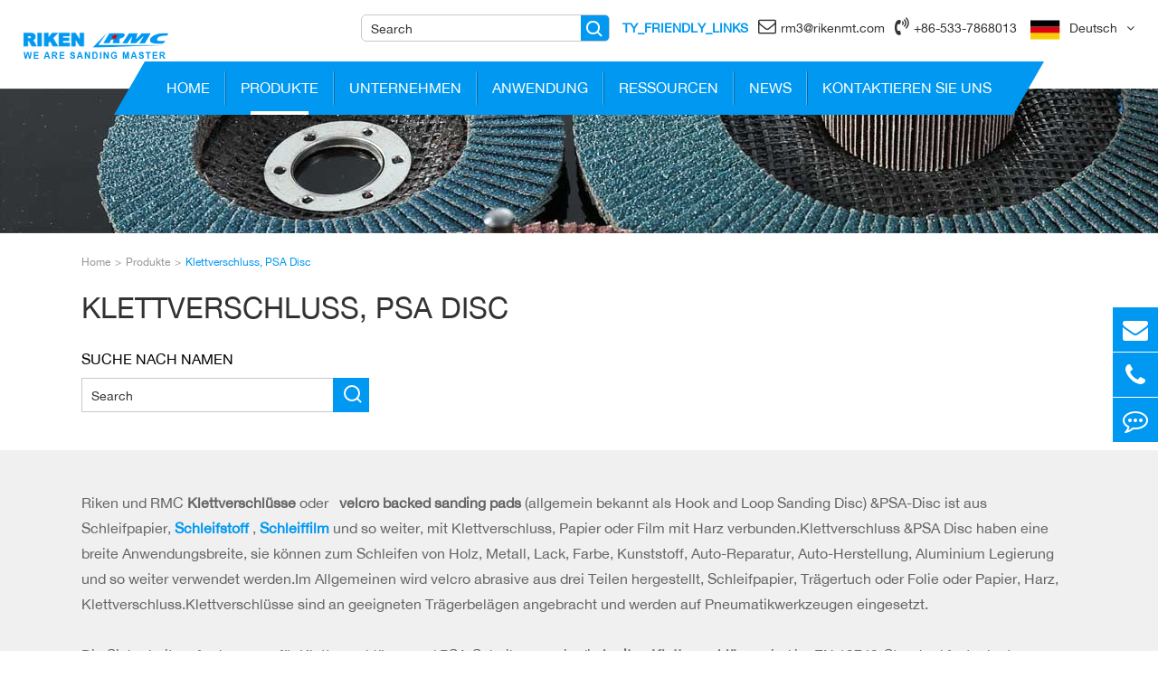

--- FILE ---
content_type: text/html; charset=utf-8
request_url: https://de.rikenmt.com/products/velcro-cpsa-disc/
body_size: 13145
content:
<!DOCTYPE html>
<html lang="de">

	<head>
		<meta charset="utf-8">
		<meta http-equiv="X-UA-Compatible" content="IE=edge">
		<title>Sticky Velcro Backed Sanding Discs/Pad doubles 65292Psa Abrasives Sandpapier Rolls, Klettverschluss</title>
		<meta name="description" content="Großhandel mit Schleifscheiben bei RMC RIKEN velcro Schleifscheiben Lieferant.Hier finden Sie verschiedene Korn-Klettverschluss Sandpapier: 40 Grieß, 80 Grit, 120 Grit, 320 Grit, 400 Grit, 600 Grit, 800 Grit nad 1000 gritRQF NOW!" />
		<meta name="keywords" content="Schleifscheiben, Klettverschlüsse, Klettverschlüsse, Klettverschlüsse, Klettverschlüsse, Klettverschlüsse, Klettverschlüsse, Klettverschlüsse" />
		<meta name="robots" content="noodp" />
		<meta name="viewport" content="width=device-width,initial-scale=1.0, minimum-scale=1.0, maximum-scale=1.0, user-scalable=no"/>
		<link rel="shortcut icon" href="/favicon.ico" />
		<meta property="og:locale" content="de" />
		<meta property="og:type" content="website" />
		<meta property="og:title" content="Sticky Velcro Backed Sanding Discs/Pad doubles 65292Psa Abrasives Sandpapier Rolls, Klettverschluss" />
		<meta property="og:description" content="Großhandel mit Schleifscheiben bei RMC RIKEN velcro Schleifscheiben Lieferant.Hier finden Sie verschiedene Korn-Klettverschluss Sandpapier: 40 Grieß, 80 Grit, 120 Grit, 320 Grit, 400 Grit, 600 Grit, 800 Grit nad 1000 gritRQF NOW!" />
		<meta property="og:url" content="https://de.rikenmt.comKlettverschluss, PSA Disc" />
		<meta property="og:site_name" content="ZIBO RIKEN MT COATED ABRASIVES CO., LTD." />
		<meta name="twitter:card" content="summary" />
		<meta name="twitter:site" content="@ZIBO RIKEN MT COATED ABRASIVES CO., LTD." />
		<meta name="twitter:description" content="Großhandel mit Schleifscheiben bei RMC RIKEN velcro Schleifscheiben Lieferant.Hier finden Sie verschiedene Korn-Klettverschluss Sandpapier: 40 Grieß, 80 Grit, 120 Grit, 320 Grit, 400 Grit, 600 Grit, 800 Grit nad 1000 gritRQF NOW!" />
		<meta name="twitter:title" content="Sticky Velcro Backed Sanding Discs/Pad doubles 65292Psa Abrasives Sandpapier Rolls, Klettverschluss" />
		<link rel="canonical" href="https://de.rikenmt.com/products/velcro-cpsa-disc/" />
						<link href="/themes/simple/css/all.min.css?v=1769146078" rel="stylesheet" type="text/css" />
		
				<link href="/assets/css/pc-ff.css?v=1769146078" rel="stylesheet" type="text/css" media="(min-width: 768px)"/>
		<script type="text/javascript" src="/assets/js/jquery-1.12.1.min.js"></script>
		<script type="text/javascript" src="/themes/simple/js/bxslider.min.js"></script>
		<link rel="stylesheet" href="/assets/css/swiper.min.css">
		<script src="/assets/js/swiper.min.js"></script>
				
		<!-- Global site tag (gtag.js) - Google Analytics -->
<script async src="https://www.googletagmanager.com/gtag/js?id=UA-163321940-41"></script>
<script>
  window.dataLayer = window.dataLayer || [];
  function gtag(){dataLayer.push(arguments);}
  gtag('js', new Date());

  gtag('config', 'UA-163321940-41');
</script>

		<style>
		    .pro-details-tops-boxs .thumbs-lefts.ons1{
		        width: 100%;
		    }
		    .downloads-boxs{
		        display: flex;
                flex-wrap: wrap;
		    }
		    .downloads-boxs .lists{
		        width: 32%;
		        margin-right: 10px;
		        margin-bottom: 10px;
		    }
		    .mt50{
		        margin-top: 30px;
		    }
		    .contents-wrap {
    width: 400px;
    max-width: 100%;
    background: #f1f1f1;
    padding: 20px;
    margin-bottom: 20px;
    margin-top: 30px;
}

.contents-wrap .hd span {
    margin-right: 5px;
}

.contents-wrap .hd a {
    color: @website-color;
    padding: 0 5px;
}

.h2-item {
    margin-left: 0;
}

.h3-item {
    margin-left: 20px;
    display: none;
}

#toc-list {}

#toc-list li {
    margin-top: 10px;
}

#references li {
    list-style-type: decimal;
    margin-bottom: 8px;
}



#references li a:hover {
    color: @website-color;
}

#references {
    padding-left: 20px;
}

		    .pointer{
		       cursor: pointer;
		    }
		    .pro-lists-middles-boxs .contacts-a{
		        width: auto;
		        min-width: 254px;
		        padding-right: 60px;
		    }
		    .footer-link{
		        width: 100%;
		        display: flex;
		        flex-wrap: wrap;
		        margin-top: 30px;
		    }
		    .footer-link .spans{
		        color: #fff;
		        line-height: 30px;
		        margin-right: 16px;
		        margin-bottom: 10px;
		    }
		    .footer-link a{
		        display: block;
		        line-height: 30px;
		        color: #fff;
		        text-decoration: underline;
		        margin-right: 16px;
		        margin-bottom: 10px;
		    }
		    .footer-link a:hover{
		        color: #0198f1;
		    }
		    .sep-inner-banner{
		        overflow: hidden;
		    }
		    img{
			     height: auto;
			}

		    .sep-header .top-emalls-titles .spans.ons1{
		        color: #0198f1;
		        font-weight: bold;
		    }
		    .sep-header .top-emalls-titles .spans.ons1:hover{
		        text-decoration: underline;
		    }
		    @media screen and (max-width: 667px){
		        .downloads-boxs .lists{
		            width: calc(50% - 12px);
		        }
		    }
		    @media screen and (max-width: 375px){
		        .sep-banner .b-covers .b-titles{
		            font-size: 30px;
		        }
		        .sep-banner .b-covers{
		            padding: 20px 20px 0;
		        }
		        .titles .rights-titles{
		            font-size: 18px;
		        }
		    }
		    @media screen and (max-width: 320px){
		        .sep-banner .b-covers .b-titles{
		            font-size: 30px;
		        }
		        .logos{
		            max-width: 120px;
		        }
		    }
		</style>
	</head>
	<body>
		<header class="sep-header fix">
		    		    			<div class="h-tops fix">
				<div class="sep-container fix">
					<a href="/" class="logo" target="_blank">
						<img src="/uploads/image/20210218/14/rmc-logo.png" width="261" height="46" class="trans" title="ZIBO RIKEN MT COATED ABRASIVES CO., LTD." alt="ZIBO RIKEN MT COATED ABRASIVES CO., LTD.">
					</a>
					<div class="logo-rights fix">
						<div class="texts-rights fix">
							<div class="sep-searchs-boxs hide">
								<div class="span">Produktsuche </div>
								<div class="span ons">Anwendungssuche</div>
							</div>
							<div class="forms">
								<form class="trans" name="search" method="get">
									<input type="text" name="q" placeholder='Search' value="" />
									<button type="submit" value="submit" id="al" aria-label="Name"></button>
									<i class="fa fa-caret-down hide" aria-hidden="true"></i>
									<ul class="hide">
										<li>
											Schleifmittel										</li>
										<li>
											Matrix										</li>
									</ul>
								</form>
							</div>
							<div class="top-emalls-titles">
							    <a href="https://www.rmcabrasives.com" class="spans ons1 gtj-ff-bold" rel="nofollow">									
									TY_FRIENDLY_LINKS								</a>
								<a href="mailto:rm3@rikenmt.com" class="spans" title="rm3@rikenmt.com" target="_blank">									
									<i class="fa fa-envelope-o" aria-hidden="true"></i>rm3@rikenmt.com								</a>
								<div class="spans" title="+86-533-7868013">
										<i class="fa fa-volume-control-phone" aria-hidden="true"></i>+86-533-7868013								</div>
							</div>
							
							<div class="globals">
									<a href="/" target="_blank">
										<img src="https://de.rikenmt.com/themes/simple/img/state/de.jpg" alt="ZIBO RIKEN MT COATED ABRASIVES CO., LTD.">
									</a>
									<a href="/" class=''>Deutsch</a>
									<i class="fa fa-angle-down trans" aria-hidden="true"></i>
									<ul class="fix">
																														<li>
											<a href="https://www.rikenmt.com" title="English" class='b' target="_blank"><img src='/themes/simple/img/state/en.jpg' alt='country' class='img'>English</a>
										</li>
																				<li>
											<a href="https://ko.rikenmt.com" title="한국어" class='b' target="_blank"><img src='/themes/simple/img/state/ko.jpg' alt='country' class='img'>한국어</a>
										</li>
																				<li>
											<a href="https://fr.rikenmt.com" title="français" class='b' target="_blank"><img src='/themes/simple/img/state/fr.jpg' alt='country' class='img'>français</a>
										</li>
																				<li>
											<a href="https://de.rikenmt.com" title="Deutsch" class='b' target="_blank"><img src='/themes/simple/img/state/de.jpg' alt='country' class='img'>Deutsch</a>
										</li>
																				<li>
											<a href="https://es.rikenmt.com" title="Español" class='b' target="_blank"><img src='/themes/simple/img/state/es.jpg' alt='country' class='img'>Español</a>
										</li>
																				<li>
											<a href="https://it.rikenmt.com" title="italiano" class='b' target="_blank"><img src='/themes/simple/img/state/it.jpg' alt='country' class='img'>italiano</a>
										</li>
																				<li>
											<a href="https://ru.rikenmt.com" title="русский" class='b' target="_blank"><img src='/themes/simple/img/state/ru.jpg' alt='country' class='img'>русский</a>
										</li>
																				<li>
											<a href="https://pt.rikenmt.com" title="português" class='b' target="_blank"><img src='/themes/simple/img/state/pt.jpg' alt='country' class='img'>português</a>
										</li>
																				<li>
											<a href="https://ar.rikenmt.com" title="العربية" class='b' target="_blank"><img src='/themes/simple/img/state/ar.jpg' alt='country' class='img'>العربية</a>
										</li>
																				<li>
											<a href="https://vi.rikenmt.com" title="tiếng việt" class='b' target="_blank"><img src='/themes/simple/img/state/vi.jpg' alt='country' class='img'>tiếng việt</a>
										</li>
																				<li>
											<a href="https://pl.rikenmt.com" title="Polska" class='b' target="_blank"><img src='/themes/simple/img/state/pl.jpg' alt='country' class='img'>Polska</a>
										</li>
																			</ul>
							</div>	
						</div>
						<nav class="header-nav">
								<div class="sep-container">
										<ul class="ons ">
											                    						                    						<li class=" ios">
                    							<a href="/" class="trans" target="_blank">
                    								Home<div class="li-lines trans"></div>
                    							</a>
                    							                    						</li>
                    						                    						<li class="active ios">
                    							<a href="/products/" class="trans" target="_blank">
                    								Produkte<div class="li-lines trans"></div>
                    							</a>
                    							                    								<ul class="ul">
                    								                        								                        								    <li><a href="/products/waterproof-abrasive-paper/" target="_blank">Wasserdichtes Schleifpapier</a></li>
                    								                        								    <li><a href="/products/stearated-abrasive-paper/" target="_blank">Hartes Schleifpapier</a></li>
                    								                        								    <li><a href="/products/sand-paper-rolls/" target="_blank">Sand Papier Rollen</a></li>
                    								                        								    <li><a href="/products/abrasive-cloth/" target="_blank">Abrasive Kleidung</a></li>
                    								                        								    <li><a href="/products/abrasive-net/" target="_blank">Abrasives NET</a></li>
                    								                        								    <li><a href="/products/abrasive-film/" target="_blank">Abrasive Folie</a></li>
                    								                        								    <li><a href="/products/ceramic-grains/" target="_blank">Keramische Körner</a></li>
                    								                        								    <li><a href="/products/velcro-cpsa-disc/" target="_blank">Klettverschluss, PSA Disc</a></li>
                    								                        								    <li><a href="/products/sponge-sanding/" target="_blank">Sponge Sandierung</a></li>
                    								                        								    <li><a href="/products/daisy-disc.html" target="_blank">Daisy Disc</a></li>
                    								                        								    <li><a href="/products/fiber-disc/" target="_blank">Fiber Disc</a></li>
                    								                        								    <li><a href="/products/flap-discs.html" target="_blank">Flap Discs</a></li>
                    								                        								    <li><a href="/products/flap-wheels.html" target="_blank">Flankierende Räder</a></li>
                    								                        								    <li><a href="/products/steel-wool.html" target="_blank">Stahl Wolle</a></li>
                    								                        								    <li><a href="/products/grinding-cube/" target="_blank">Schleifen Würfel</a></li>
                    								                        								</ul>
                    							                    						</li>
                    						                    						<li class=" ios">
                    							<a href="/company-profile/" class="trans" target="_blank">
                    								Unternehmen<div class="li-lines trans"></div>
                    							</a>
                    							                    								<ul class="ul">
                    								                        								                        								    <li><a href="/company-profile/" target="_blank">Profil des Unternehmens</a></li>
                    								                        								    <li><a href="/our-history/" target="_blank">Unsere Geschichte</a></li>
                    								                        								    <li><a href="/honor-certificates/" target="_blank">Zertifikate honorieren</a></li>
                    								                        								</ul>
                    							                    						</li>
                    						                    						<li class=" ios">
                    							<a href="/application/" class="trans" target="_blank">
                    								Anwendung<div class="li-lines trans"></div>
                    							</a>
                    							                    								<ul class="ul">
                    								                        								                        								    <li><a href="/construction.html" target="_blank">Bauwesen</a></li>
                    								                        								    <li><a href="/automotive.html" target="_blank">Automotive</a></li>
                    								                        								    <li><a href="/coatings-and-composites.html" target="_blank">Beschichtungen und Kompositionen</a></li>
                    								                        								    <li><a href="/diy.html" target="_blank">DIY</a></li>
                    								                        								    <li><a href="/metal-working.html" target="_blank">Bearbeitung von Metallen</a></li>
                    								                        								    <li><a href="/precision-polish.html" target="_blank">Präzise Polnisch</a></li>
                    								                        								    <li><a href="/wood-working.html" target="_blank">Bearbeitung von Holz</a></li>
                    								                        								</ul>
                    							                    						</li>
                    						                    						<li class=" ios">
                    							<a href="/resources/" class="trans" target="_blank">
                    								Ressourcen<div class="li-lines trans"></div>
                    							</a>
                    							                    								<ul class="ul">
                    								                        								                        								    <li><a href="/document-download/" target="_blank">Dokument herunterladen</a></li>
                    								                        								    <li><a href="/faq/" target="_blank">Häufig gestellte Fragen des Riken RMC Abrasive Paper</a></li>
                    								                        								</ul>
                    							                    						</li>
                    						                    						<li class=" ios">
                    							<a href="/news/" class="trans" target="_blank">
                    								News<div class="li-lines trans"></div>
                    							</a>
                    							                    								<ul class="ul">
                    								                        								                        								    <li><a href="/company-news/" target="_blank">Neues Unternehmen</a></li>
                    								                        								    <li><a href="/industry-news/" target="_blank">Neues aus der Industrie</a></li>
                    								                        								</ul>
                    							                    						</li>
                    						                    						<li class=" ios">
                    							<a href="/contact.html" class="trans" target="_blank">
                    								Kontaktieren Sie uns<div class="li-lines trans"></div>
                    							</a>
                    							                    						</li>
                    																</ul>
								</div>
						</nav>
					</div>
				</div>
			</div>
		</header>
		
		
			<!-- Mobile screen under 640px  start-->
		<div class="sep-lx-header-mb">
			<div class="box-wrap clearfix">
				<a href="/" class="logos">
				    <img src="/uploads/image/20210218/14/rmc-logo.png" width="261" height="46" class="trans" title="ZIBO RIKEN MT COATED ABRASIVES CO., LTD." alt="ZIBO RIKEN MT COATED ABRASIVES CO., LTD.">
				</a>
				<ul class='clearfix rt'>
					
					<li id="headerSearch" class="active">
						<i class="fa fa-search" aria-hidden="true"></i>
					</li>
					<li id="global" class=" upps">
						En
						<ul class="multi-language">
																			    	<li>
								<a href="https://www.rikenmt.com">
									English								</a>
							</li>
												    	<li>
								<a href="https://ko.rikenmt.com">
									한국어								</a>
							</li>
												    	<li>
								<a href="https://fr.rikenmt.com">
									français								</a>
							</li>
												    	<li>
								<a href="https://de.rikenmt.com">
									Deutsch								</a>
							</li>
												    	<li>
								<a href="https://es.rikenmt.com">
									Español								</a>
							</li>
												    	<li>
								<a href="https://it.rikenmt.com">
									italiano								</a>
							</li>
												    	<li>
								<a href="https://ru.rikenmt.com">
									русский								</a>
							</li>
												    	<li>
								<a href="https://pt.rikenmt.com">
									português								</a>
							</li>
												    	<li>
								<a href="https://ar.rikenmt.com">
									العربية								</a>
							</li>
												    	<li>
								<a href="https://vi.rikenmt.com">
									tiếng việt								</a>
							</li>
												    	<li>
								<a href="https://pl.rikenmt.com">
									Polska								</a>
							</li>
													</ul>
					</li>
					<li id="menu" class="active">
						<i class="" aria-hidden="true"><span></span><span class="ons"></span></i>
					</li>
				</ul>
			</div>
		</div>
		<div class="sep-shadow"></div>
		<div class="sep-search-box">
			<i class="i-closes" aria-hidden="true"></i>
			<form name="search" method="get" action="/search">
				<input type="text" name="q" class="form-control"  />
				<button type="submit" class='top-btn btn text-capitalize' id="alb" aria-labelledby="labeldiv">
					<i class="i-searchs"></i>
					Suche				</button>
			</form>
		</div>
		<div class="sep-menu-box">
			<div class="top clearfix">
				<div id="menuClose" class="lf">
					<i class="i-closes"></i>
				</div>
				<a href="/" class="logos" data-src="/uploads/image/20210218/14/rmc-logo.png" data-alt="ZIBO RIKEN MT COATED ABRASIVES CO., LTD.">
				    <img src="/uploads/image/20210218/14/rmc-logo.png" width="261" height="46" class="trans" title="ZIBO RIKEN MT COATED ABRASIVES CO., LTD." alt="ZIBO RIKEN MT COATED ABRASIVES CO., LTD.">
				</a>
				
			</div>
			<div class="bottom">
				<ul class="menu-item">
				    				    				    				    				    					<li>
						<div class="box">
							<a href="/">Home</a>
													</div>
						
											</li>
									    				    				    					<li>
						<div class="box">
							<a href="/products/">Produkte</a>
														<i></i>
													</div>
						
												<ul>
						    
						    							<li>
								<a href='/products/waterproof-abrasive-paper/'>
                                    Wasserdichtes Schleifpapier                                </a>
							</li>
														<li>
								<a href='/products/stearated-abrasive-paper/'>
                                    Hartes Schleifpapier                                </a>
							</li>
														<li>
								<a href='/products/sand-paper-rolls/'>
                                    Sand Papier Rollen                                </a>
							</li>
														<li>
								<a href='/products/abrasive-cloth/'>
                                    Abrasive Kleidung                                </a>
							</li>
														<li>
								<a href='/products/abrasive-net/'>
                                    Abrasives NET                                </a>
							</li>
														<li>
								<a href='/products/abrasive-film/'>
                                    Abrasive Folie                                </a>
							</li>
														<li>
								<a href='/products/ceramic-grains/'>
                                    Keramische Körner                                </a>
							</li>
														<li>
								<a href='/products/velcro-cpsa-disc/'>
                                    Klettverschluss, PSA Disc                                </a>
							</li>
														<li>
								<a href='/products/sponge-sanding/'>
                                    Sponge Sandierung                                </a>
							</li>
														<li>
								<a href='/products/daisy-disc.html'>
                                    Daisy Disc                                </a>
							</li>
														<li>
								<a href='/products/fiber-disc/'>
                                    Fiber Disc                                </a>
							</li>
														<li>
								<a href='/products/flap-discs.html'>
                                    Flap Discs                                </a>
							</li>
														<li>
								<a href='/products/flap-wheels.html'>
                                    Flankierende Räder                                </a>
							</li>
														<li>
								<a href='/products/steel-wool.html'>
                                    Stahl Wolle                                </a>
							</li>
														<li>
								<a href='/products/grinding-cube/'>
                                    Schleifen Würfel                                </a>
							</li>
													</ul>
											</li>
									    				    				    					<li>
						<div class="box">
							<a href="/company-profile/">Unternehmen</a>
														<i></i>
													</div>
						
												<ul>
						    
						    							<li>
								<a href='/company-profile/'>
                                    Profil des Unternehmens                                </a>
							</li>
														<li>
								<a href='/our-history/'>
                                    Unsere Geschichte                                </a>
							</li>
														<li>
								<a href='/honor-certificates/'>
                                    Zertifikate honorieren                                </a>
							</li>
													</ul>
											</li>
									    				    				    					<li>
						<div class="box">
							<a href="/application/">Anwendung</a>
														<i></i>
													</div>
						
												<ul>
						    
						    							<li>
								<a href='/construction.html'>
                                    Bauwesen                                </a>
							</li>
														<li>
								<a href='/automotive.html'>
                                    Automotive                                </a>
							</li>
														<li>
								<a href='/coatings-and-composites.html'>
                                    Beschichtungen und Kompositionen                                </a>
							</li>
														<li>
								<a href='/diy.html'>
                                    DIY                                </a>
							</li>
														<li>
								<a href='/metal-working.html'>
                                    Bearbeitung von Metallen                                </a>
							</li>
														<li>
								<a href='/precision-polish.html'>
                                    Präzise Polnisch                                </a>
							</li>
														<li>
								<a href='/wood-working.html'>
                                    Bearbeitung von Holz                                </a>
							</li>
													</ul>
											</li>
									    				    				    					<li>
						<div class="box">
							<a href="/resources/">Ressourcen</a>
														<i></i>
													</div>
						
												<ul>
						    
						    							<li>
								<a href='/document-download/'>
                                    Dokument herunterladen                                </a>
							</li>
														<li>
								<a href='/faq/'>
                                    Häufig gestellte Fragen des Riken RMC Abrasive Paper                                </a>
							</li>
													</ul>
											</li>
									    				    				    					<li>
						<div class="box">
							<a href="/news/">News</a>
														<i></i>
													</div>
						
												<ul>
						    
						    							<li>
								<a href='/company-news/'>
                                    Neues Unternehmen                                </a>
							</li>
														<li>
								<a href='/industry-news/'>
                                    Neues aus der Industrie                                </a>
							</li>
													</ul>
											</li>
									    				    				    					<li>
						<div class="box">
							<a href="/contact.html">Kontaktieren Sie uns</a>
													</div>
						
											</li>
										 
				</ul>
				
			</div>
		</div>
		<!-- Mobile screen under 640px end -->
<div class="sep-inner-banner">
        	<img src='https://de.rikenmt.com/themes/simple/img/inner-banner-01.jpg' alt='Klettverschluss, PSA Disc'>
	</div>
<div class='sep-breadcrumb ons'>
		    <div class="sep-container">
		        <div class="breadcrumb-boxs">
                     <ul class="breadcrumb"><li><a href="/">Home</a></li><li><a href="/products/" title="Produkte">Produkte</a></li><li><a href="/products/velcro-cpsa-disc/" title="Klettverschluss, PSA Disc">Klettverschluss, PSA Disc</a></li></ul><script type="application/ld+json">{"@context":"https:\/\/schema.org","@type":"BreadcrumbList","itemListElement":[{"@type":"ListItem","position":1,"item":{"@id":"https:\/\/de.rikenmt.com\/","name":"Home"}},{"@type":"ListItem","position":2,"item":{"@id":"https:\/\/de.rikenmt.com\/products\/","name":"Produkte"}}]}</script>                </div>
		    </div>
            </div>
		<!-- content start-->
		<div class="sep-inner-body fix">
				<div class="sep-container fix">
						<div class="inner-contents fix">
							<div class="pro-tops-boxs">
								<h1 class="pro-h1">
									Klettverschluss, PSA Disc								</h1>
								<div class="pro-searchs-boxs">
									<div class="search-titles">
										Suche nach Namen									</div>
									<div class="forms">
											<form class="trans" name="search" method="get" action="/search">
												<input type="text" name="q" placeholder='Search' value="" />
												<button type="submit" value="submit"  rel="twos"></button>
												<i class="fa fa-caret-down hide" aria-hidden="true"></i>
												<ul class="hide">
													<li>
														Schleifmittel													</li>
													<li>
														Matrix													</li>
												</ul>
											</form>
										</div>
								</div>
							</div>
						</div>
					</div>
			<div class="pro-lists-middles-boxs fix ons">
				<div class="sep-container fix">
					<div class="inner-contents fix">
						<div class="richtext">
						    <p style="text-align: left;">Riken und RMC <strong> Klettverschlüsse </strong> oder &nbsp;<strong> velcro backed sanding pads </strong> (allgemein bekannt als Hook and Loop Sanding Disc) &amp;PSA-Disc ist aus Schleifpapier, <a href="/products/abrasive-cloth/" target="_blank"><strong> Schleifstoff </strong></a>, <a href="/products/abrasive-film/" target="_blank"><strong> Schleiffilm </strong></a> und so weiter, mit Klettverschluss, Papier oder Film mit Harz verbunden.Klettverschluss &amp;PSA Disc haben eine breite Anwendungsbreite, sie können zum Schleifen von Holz, Metall, Lack, Farbe, Kunststoff, Auto-Reparatur, Auto-Herstellung, Aluminium Legierung und so weiter verwendet werden.Im Allgemeinen wird velcro abrasive aus drei Teilen hergestellt, Schleifpapier, Trägertuch oder Folie oder Papier, Harz, Klettverschluss.Klettverschlüsse sind an geeigneten Trägerbelägen angebracht und werden auf Pneumatikwerkzeugen eingesetzt.</p><p> &nbsp;</p><p> Die Sicherheitsanforderungen für Klettverschlüsse und PSA-Scheiben sowie die <strong> breiten Klettverschlüsse </strong> sind im EN 13743-Standard festgelegt.</p>						</div>
						<div class="contacts-boxs fix">
						    <a href="/contact.html" class="contacts-a " target="_blank">
    							Kontaktieren Sie uns <i><span class="span"></span></i>
    						</a>
    												</div>
					</div>
				</div>
			</div>
			<div class="sep-container fix">
				<div class="inner-contents fix">
					
					<div class="tfmj-lefts fix">
						<div class="tfmj-siderbars-boxs">
        									<a href="/products/" class="tfmj-siderbars-titles"  target="_blank">
										Produkte									</a>
									<div class="tfmj-siderbars-pro-boxs sider-ons">
										<ul>
        								                                                         									<li class="">
        										<a href="/products/waterproof-abrasive-paper/"  target="_blank">
        										    Wasserdichtes Schleifpapier        										            										    <i><span class="span"></span></i>
        										            										</a>
            									        										<ul>
        										            										            											<li class="">
        												<a href="/products/c34p-waterproof-abrasive-paper.html"  target="_blank">
        													C34P        												</a>
        											</li>
        											        											<li class="">
        												<a href="/products/c35p-waterproof-abrasive-paper.html"  target="_blank">
        													C35P        												</a>
        											</li>
        											        											<li class="">
        												<a href="/products/cp36-waterproof-abrasive-paper.html"  target="_blank">
        													CP36        												</a>
        											</li>
        											        											<li class="">
        												<a href="/products/cp38-waterproof-abrasive-paper.html"  target="_blank">
        													CP38        												</a>
        											</li>
        											        											<li class="">
        												<a href="/products/cp38y-waterproof-abrasive-paper.html"  target="_blank">
        													CP38Y        												</a>
        											</li>
        											        											<li class="">
        												<a href="/products/ap37l-waterproof-abrasive-paper.html"  target="_blank">
        													AP37L        												</a>
        											</li>
        											        											<li class="">
        												<a href="/products/ap37y-waterproof-abrasive-paper.html"  target="_blank">
        													AP37Y        												</a>
        											</li>
        											        											<li class="">
        												<a href="/products/ap37-waterproof-abrasive-paper.html"  target="_blank">
        													AP37        												</a>
        											</li>
        											        											<li class="">
        												<a href="/products/wp39-waterproof-abrasive-paper.html"  target="_blank">
        													WP39        												</a>
        											</li>
        											        										</ul>
        										        									</li>
        									        									<li class="">
        										<a href="/products/stearated-abrasive-paper/"  target="_blank">
        										    Hartes Schleifpapier        										            										    <i><span class="span"></span></i>
        										            										</a>
            									        										<ul>
        										            										            											<li class="">
        												<a href="/products/a35pm-stearated-abrasive-paper-sheet.html"  target="_blank">
        													A35PM        												</a>
        											</li>
        											        											<li class="">
        												<a href="/products/ap36m-stearated-abrasive-paper-sheet.html"  target="_blank">
        													AP36M        												</a>
        											</li>
        											        											<li class="">
        												<a href="/products/ap27m-stearated-abrasive-paper-sheet.html"  target="_blank">
        													AP27M        												</a>
        											</li>
        											        											<li class="">
        												<a href="/products/ap23m-stearated-abrasive-paper-sheet.html"  target="_blank">
        													AP23M        												</a>
        											</li>
        											        											<li class="">
        												<a href="/products/wp43-stearated-abrasive-paper-sheet.html"  target="_blank">
        													WP43        												</a>
        											</li>
        											        											<li class="">
        												<a href="/products/rs33-stearated-abrasive-paper-sheet.html"  target="_blank">
        													RS33        												</a>
        											</li>
        											        											<li class="">
        												<a href="/products/ap33m-stearated-abrasive-paper-sheet.html"  target="_blank">
        													AP33M        												</a>
        											</li>
        											        											<li class="">
        												<a href="/products/c11pm-stearated-abrasive-paper-sheet.html"  target="_blank">
        													C11PM        												</a>
        											</li>
        											        											<li class="">
        												<a href="/products/c14pm-stearated-abrasive-paper-sheet.html"  target="_blank">
        													C14PM        												</a>
        											</li>
        											        											<li class="">
        												<a href="/products/f559-stearated-abrasive-paper-sheet.html"  target="_blank">
        													F559        												</a>
        											</li>
        											        										</ul>
        										        									</li>
        									        									<li class="">
        										<a href="/products/sand-paper-rolls/"  target="_blank">
        										    Sand Papier Rollen        										            										    <i><span class="span"></span></i>
        										            										</a>
            									        										<ul>
        										            										            											<li class="">
        												<a href="/products/ap57-sand-paper-rolls.html"  target="_blank">
        													AP57        												</a>
        											</li>
        											        											<li class="">
        												<a href="/products/ap59-sand-paper-rolls.html"  target="_blank">
        													AP59Name        												</a>
        											</li>
        											        											<li class="">
        												<a href="/products/ap69-sand-paper-rolls.html"  target="_blank">
        													AP69        												</a>
        											</li>
        											        											<li class="">
        												<a href="/products/ap82-sand-paper-rolls.html"  target="_blank">
        													AP82        												</a>
        											</li>
        											        											<li class="">
        												<a href="/products/ap82m-sand-paper-rolls.html"  target="_blank">
        													AP82M        												</a>
        											</li>
        											        											<li class="">
        												<a href="/products/c45pm-sand-paper-rolls.html"  target="_blank">
        													C45PM        												</a>
        											</li>
        											        											<li class="">
        												<a href="/products/cp57-sand-paper-rolls.html"  target="_blank">
        													CP57        												</a>
        											</li>
        											        											<li class="">
        												<a href="/products/cp57m-sand-paper-rolls.html"  target="_blank">
        													CP57M        												</a>
        											</li>
        											        											<li class="">
        												<a href="/products/cp67-sand-paper-rolls.html"  target="_blank">
        													CP67        												</a>
        											</li>
        											        											<li class="">
        												<a href="/products/ywp43-sand-paper-rolls.html"  target="_blank">
        													YWP43        												</a>
        											</li>
        											        											<li class="">
        												<a href="/products/gwp53-sand-paper-rolls.html"  target="_blank">
        													GWP53        												</a>
        											</li>
        											        										</ul>
        										        									</li>
        									        									<li class="">
        										<a href="/products/abrasive-cloth/"  target="_blank">
        										    Abrasive Kleidung        										            										    <i><span class="span"></span></i>
        										            										</a>
            									        										<ul>
        										            										            											<li class="">
        												<a href="/products/aj25-abrasive-cloth.html"  target="_blank">
        													AJ25        												</a>
        											</li>
        											        											<li class="">
        												<a href="/products/aj24-abrasive-cloth4.html"  target="_blank">
        													AJ24        												</a>
        											</li>
        											        											<li class="">
        												<a href="/products/ax67-abrasive-cloth.html"  target="_blank">
        													AX67        												</a>
        											</li>
        											        											<li class="">
        												<a href="/products/zx67f-abrasive-cloth.html"  target="_blank">
        													ZX67F        												</a>
        											</li>
        											        											<li class="">
        												<a href="/products/aj27-abrasive-cloth.html"  target="_blank">
        													AJ26        												</a>
        											</li>
        											        											<li class="">
        												<a href="/products/aj23-abrasive-cloth.html"  target="_blank">
        													AJ23        												</a>
        											</li>
        											        											<li class="">
        												<a href="/products/cj25-abrasive-cloth.html"  target="_blank">
        													CJ25        												</a>
        											</li>
        											        											<li class="">
        												<a href="/products/ax45-abrasive-cloth.html"  target="_blank">
        													AX45        												</a>
        											</li>
        											        										</ul>
        										        									</li>
        									        									<li class="">
        										<a href="/products/abrasive-net/"  target="_blank">
        										    Abrasives NET        										            										    <i><span class="span"></span></i>
        										            										</a>
            									        										<ul>
        										            										            											<li class="">
        												<a href="/products/cg-vp-abrasive-cloth.html"  target="_blank">
        													CG-VP        												</a>
        											</li>
        											        										</ul>
        										        									</li>
        									        									<li class="">
        										<a href="/products/abrasive-film/"  target="_blank">
        										    Abrasive Folie        										            										    <i><span class="span"></span></i>
        										            										</a>
            									        										<ul>
        										            										            											<li class="">
        												<a href="/products/af37m-abrasive-film.html"  target="_blank">
        													AF37M        												</a>
        											</li>
        											        											<li class="">
        												<a href="/products/fv-abrasive-film.html"  target="_blank">
        													FV        												</a>
        											</li>
        											        											<li class="">
        												<a href="/products/ff-abrasive-film.html"  target="_blank">
        													FF        												</a>
        											</li>
        											        										</ul>
        										        									</li>
        									        									<li class="">
        										<a href="/products/ceramic-grains/"  target="_blank">
        										    Keramische Körner        										            										    <i><span class="span"></span></i>
        										            										</a>
            									        										<ul>
        										            										            											<li class="">
        												<a href="/products/ap50m-ceramic-grains.html"  target="_blank">
        													AP50M        												</a>
        											</li>
        											        										</ul>
        										        									</li>
        									        									<li class="ons">
        										<a href="/products/velcro-cpsa-disc/"  target="_blank">
        										    Klettverschluss, PSA Disc        										            										    <i><span class="span"></span></i>
        										            										</a>
            									        										<ul>
        										            										            											<li class="">
        												<a href="/products/ap23m-velcro-disc-psa-disc.html"  target="_blank">
        													AP23M        												</a>
        											</li>
        											        											<li class="">
        												<a href="/products/ap36m-velcro-disc-psa-disc.html"  target="_blank">
        													AP36M        												</a>
        											</li>
        											        											<li class="">
        												<a href="/products/ap33m-velcro-disc-psa-disc.html"  target="_blank">
        													AP33M        												</a>
        											</li>
        											        											<li class="">
        												<a href="/products/ap47m-velcro-disc-psa-disc.html"  target="_blank">
        													AP47M        												</a>
        											</li>
        											        											<li class="">
        												<a href="/products/ap57-velcro-disc-psa-disc.html"  target="_blank">
        													AP57        												</a>
        											</li>
        											        											<li class="">
        												<a href="/products/af37m-velcro-disc-psa-disc.html"  target="_blank">
        													AF37M        												</a>
        											</li>
        											        											<li class="">
        												<a href="/products/f559-velcro-disc-psa-disc.html"  target="_blank">
        													F559        												</a>
        											</li>
        											        											<li class="">
        												<a href="/products/a35pm-velcro-disc-psa-disc.html"  target="_blank">
        													A35PM        												</a>
        											</li>
        											        											<li class="">
        												<a href="/products/ap50m-velcro-disc-psa-disc.html"  target="_blank">
        													AP50M        												</a>
        											</li>
        											        										</ul>
        										        									</li>
        									        									<li class="">
        										<a href="/products/sponge-sanding/"  target="_blank">
        										    Sponge Sandierung        										            										    <i><span class="span"></span></i>
        										            										</a>
            									        										<ul>
        										            										            											<li class="">
        												<a href="/products/s5500m-sponge-sanding.html"  target="_blank">
        													S5500M        												</a>
        											</li>
        											        										</ul>
        										        									</li>
        									        									<li class="">
        										<a href="/products/daisy-disc.html"  target="_blank">
        										    Daisy Disc        										            										</a>
            									        									</li>
        									        									<li class="">
        										<a href="/products/fiber-disc/"  target="_blank">
        										    Fiber Disc        										            										    <i><span class="span"></span></i>
        										            										</a>
            									        										<ul>
        										            										            											<li class="">
        												<a href="/products/af88-fiber-disc.html"  target="_blank">
        													AF68/AF88        												</a>
        											</li>
        											        										</ul>
        										        									</li>
        									        									<li class="">
        										<a href="/products/flap-discs.html"  target="_blank">
        										    Flap Discs        										            										</a>
            									        									</li>
        									        									<li class="">
        										<a href="/products/flap-wheels.html"  target="_blank">
        										    Flankierende Räder        										            										</a>
            									        									</li>
        									        									<li class="">
        										<a href="/products/steel-wool.html"  target="_blank">
        										    Stahl Wolle        										            										</a>
            									        									</li>
        									        									<li class="">
        										<a href="/products/grinding-cube/"  target="_blank">
        										    Schleifen Würfel        										            										    <i><span class="span"></span></i>
        										            										</a>
            									        										<ul>
        										            										            											<li class="">
        												<a href="/products/1131a-grinding-cube.html"  target="_blank">
        													1131A        												</a>
        											</li>
        											        											<li class="">
        												<a href="/products/5111c-grinding-cube.html"  target="_blank">
        													5111C        												</a>
        											</li>
        											        										</ul>
        										        									</li>
        									        								</ul>
									</div>
																											<a href="/news/" class="tfmj-siderbars-titles ons"  target="_blank">
										Verwandte Neuigkeiten									</a> 
									<div class="tfmj-siderbars-pro-boxs">
										<ul>
        								                                                         									<li>
        										<a href="/classification-of-sandpapers.html"  target="_blank">
        										    Einstufung von Sandpapieren        										</a>
        									</li>
        									        									<li>
        										<a href="/the-advantages-of-waterproof-abrasive-paper.html"  target="_blank">
        										    Die Vorteile des wasserdichten Schleifpapiers        										</a>
        									</li>
        									        									<li>
        										<a href="/product-characteristics-and-applications-of-zibo-rikens-sponge-abrasive-blocks.html"  target="_blank">
        										    Merkmale des Arzneimittels und Anwendungen von ZIBO RIKEN's Sponge Abrasive Blocks        										</a>
        									</li>
        									        									<li>
        										<a href="/simple-but-not-easy-dont-underestimate-sponge-sanding-block.html"  target="_blank">
        										    Einfach, aber nicht einfach: Unterschätzen Sie &quot;Sponge Sanding Block&quot;        										</a>
        									</li>
        									        								</ul>
									</div>
									</div>
					</div>
					<div class="tfmj-rights fix ons">
					    					    					    <div class="richtext">
					        <h2>Produkte für Klettverschlussscheiben</h2>
					    </div>
					    					    						<div class="pro-inner-lists-boxs ons fix">
							<ul class="flex flex-wrap">
							    							    								<li>
									<a href="/products/ap23m-velcro-disc-psa-disc.html" class="thumbs onss" target="_blank">
									    										<img src="/uploads/image/20190613/14/ap23m-velcro-discpsa-disc_300x300.jpg" class="trans1" alt="AP23M" />
																			</a>
									<a href="/products/ap23m-velcro-disc-psa-disc.html" class="titles-a" target="_blank">
										AP23M									</a>
																		<a href="/products/ap23m-velcro-disc-psa-disc.html" class="titles-a ons" target="_blank">
										Bulk Sanding Discs									</a>
																	</li>
																<li>
									<a href="/products/ap36m-velcro-disc-psa-disc.html" class="thumbs onss" target="_blank">
									    										<img src="/uploads/image/20200409/18/ap36m-stearated-abrasive-paper_300x300.jpg" class="trans1" alt="AP36M" />
																			</a>
									<a href="/products/ap36m-velcro-disc-psa-disc.html" class="titles-a" target="_blank">
										AP36M									</a>
																		<a href="/products/ap36m-velcro-disc-psa-disc.html" class="titles-a ons" target="_blank">
										Trockenes Sandpapier mit Haken und Loop									</a>
																	</li>
																<li>
									<a href="/products/ap33m-velcro-disc-psa-disc.html" class="thumbs onss" target="_blank">
									    										<img src="/uploads/image/20190614/14/ap33m-velcro-discpsa-disc_300x300.jpg" class="trans1" alt="AP33M" />
																			</a>
									<a href="/products/ap33m-velcro-disc-psa-disc.html" class="titles-a" target="_blank">
										AP33M									</a>
																		<a href="/products/ap33m-velcro-disc-psa-disc.html" class="titles-a ons" target="_blank">
										Scheiben mit Sandpapier									</a>
																	</li>
																<li>
									<a href="/products/ap47m-velcro-disc-psa-disc.html" class="thumbs onss" target="_blank">
									    										<img src="/uploads/image/20190614/14/ap47m-velcro-discpsa-disc_300x300.jpg" class="trans1" alt="AP47M" />
																			</a>
									<a href="/products/ap47m-velcro-disc-psa-disc.html" class="titles-a" target="_blank">
										AP47M									</a>
																		<a href="/products/ap47m-velcro-disc-psa-disc.html" class="titles-a ons" target="_blank">
										Discs zum Großhandel									</a>
																	</li>
																<li>
									<a href="/products/ap57-velcro-disc-psa-disc.html" class="thumbs onss" target="_blank">
									    										<img src="/uploads/image/20190703/15/ap57-velcro-discpsa-disc_300x300.jpg" class="trans1" alt="AP57" />
																			</a>
									<a href="/products/ap57-velcro-disc-psa-disc.html" class="titles-a" target="_blank">
										AP57									</a>
																		<a href="/products/ap57-velcro-disc-psa-disc.html" class="titles-a ons" target="_blank">
										PSA Backed Sandpaper Disc									</a>
																	</li>
																<li>
									<a href="/products/af37m-velcro-disc-psa-disc.html" class="thumbs onss" target="_blank">
									    										<img src="/uploads/image/20190613/14/af37m-velcro-discpsa-disc_300x300.jpg" class="trans1" alt="AF37M" />
																			</a>
									<a href="/products/af37m-velcro-disc-psa-disc.html" class="titles-a" target="_blank">
										AF37M									</a>
																		<a href="/products/af37m-velcro-disc-psa-disc.html" class="titles-a ons" target="_blank">
										PSA Schleifscheiben									</a>
																	</li>
																<li>
									<a href="/products/f559-velcro-disc-psa-disc.html" class="thumbs onss" target="_blank">
									    										<img src="/uploads/image/20190717/16/f559-velcro-discpsa-disc_300x300.jpg" class="trans1" alt="F559" />
																			</a>
									<a href="/products/f559-velcro-disc-psa-disc.html" class="titles-a" target="_blank">
										F559									</a>
																		<a href="/products/f559-velcro-disc-psa-disc.html" class="titles-a ons" target="_blank">
										Klettverschlüsse mit Deckel									</a>
																	</li>
																<li>
									<a href="/products/a35pm-velcro-disc-psa-disc.html" class="thumbs onss" target="_blank">
									    										<img src="/uploads/image/20190614/14/a35pm-velcro-discpsa-disc_300x300.jpg" class="trans1" alt="A35PM" />
																			</a>
									<a href="/products/a35pm-velcro-disc-psa-disc.html" class="titles-a" target="_blank">
										A35PM									</a>
																		<a href="/products/a35pm-velcro-disc-psa-disc.html" class="titles-a ons" target="_blank">
										Klettverschlüsse für Sandpapier									</a>
																	</li>
																<li>
									<a href="/products/ap50m-velcro-disc-psa-disc.html" class="thumbs onss" target="_blank">
									    										<img src="/uploads/image/20190613/14/ap50m-velcro-discpsa-disc_300x300.jpg" class="trans1" alt="AP50M" />
																			</a>
									<a href="/products/ap50m-velcro-disc-psa-disc.html" class="titles-a" target="_blank">
										AP50M									</a>
																		<a href="/products/ap50m-velcro-disc-psa-disc.html" class="titles-a ons" target="_blank">
										Großhandel Klettverschluss									</a>
																	</li>
															</ul>
						</div>
												<div class="richtext">
						    <h2 style="white-space: normal;">Anwendung von    &nbsp;Klettverschlüsse </h2><p style="white-space: normal;"> Da sie mit einer Vielzahl von Korntypen und Trägerplattenversionen kombiniert werden können, haben Klettscheiben und PSA-Scheiben ein breites Anwendungsspektrum von der rauen Bearbeitung bis zum Finish Schleifen von Oberflächen.Die Vorteile von  velcro  abrasiven Discs und PSA Schleifmitteln Rollen, die eine hervorragende Anpassungsfähigkeit, eine feine und gleichmäßige Kratzmusterung&nbsp führen;Im Vergleich zu Schleifscheiben ist in erster Linie ihr erschwinglicher Preis.So sind sie in vielen Bereichen weit verbreitet.</p><p style="white-space: normal;"><br/></p><p style="white-space: normal;"> Nach dem Schleifmittel Korn, Velcro Disc&amp;PSA-Disc enthält Aluminium-Oxid, Siliziumkarbid, Zirconia, Keramik und so weiter.</p><p style="white-space: normal;">    &nbsp;</p><p style="white-space: normal;"> Die Größe von Velcro Disc&amp;PSA Sandpapier-Discs enthalten 4 Zoll, 4.5 Zoll, 5 Zoll (125mm im Kombi-Stil)125mm, 6 Zoll 652888mm;150mm im Kombi;152mm im Kombi 65289;, 7 Zoll, 8 Zoll, 9 Zoll und so weiter.</p><p style="white-space: normal;">    &nbsp;</p><p style="white-space: normal;"> Die Korngröße von <strong> Klettverschluss </strong> &amp;PSA Disc ist 0 P40-P3000.Der beliebteste Grit ist P80, P120, P150, P180, P220, P240, P320, P400.</p><p style="white-space: normal;">    &nbsp;</p><p style="white-space: normal;"> Das Lochbild von RIKEN und RMC <strong> Klettverschlüsse </strong> oder <a href="/products/ap82-sand-paper-rolls.html" target="_blank"><strong> velcro </strong>    &nbsp;<strong> Schleifpapier rollen </strong></a> (Hook und Loop Schleifscheibe), pls überprüfen die folgenden Schritte und andere Muster können auch durch Ihre Anforderung gemacht werden.</p><p style="white-space: normal;"><br/></p><p style="white-space: normal;"> Riken Abrasives hat    &nbsp;<strong> Großhandel mit Schleifscheiben    &nbsp;</strong> und PSA Schleifscheiben.Für weitere Informationen wenden Sie sich bitte an unser professionelles Vertriebsteam bei    &nbsp;<a href="mailto:rm3@rikenmt.com  " target="_blank">rm3@rikenmt.com  </a>.    &nbsp;</p><p><br/></p>						</div>
												
																		
																	</div>
				</div>
			</div>
			
			<div class="pro-details-forms-boxs ons onss fix" id="to-form">
				<div class="sep-container fix">
					<div class="inner-contents fix">
							<div class="form-titles">
								Hinterlassen Sie eine Nachricht, wir werden Sie innerhalb von 24 Stunden kontaktieren.							</div>
							<div class="relateds-form-boxss">
								<form class="sep-form sep-form-inquire1" enctype="multipart/form-data" data-plugin="validator" method="post" action="/submission-successful.html">
												<input type="hidden" name="csrf_token" value="185bb19f7357ee56cfcab2e0197a3aed">
												<input class="form-control hide" id="in" autocomplete="off" name="email2"/>
												<div class="form-group ons lf ones">
													<label class="control-label"><span class="required">*</span>Name: </label>
													<input class="form-control" errortext="Bitte geben Sie Ihren Namen ein" placeholder='Geben Sie Ihren Namen ein' name="name" type="text" required value=""/>
												</div>
												<div class="form-group ons rt twos">
													<label class="control-label"><span class="required">*</span>E-Mail: </label>
													<input class="form-control" errortext="Bitte schreiben Sie Ihre E-Mail" name="email" placeholder='Geben Sie Ihre E-Mail-Adresse ein' required type="email" value=""/>
												</div>
												<div class="form-group ons lf threes">
													<label class="control-label">Telefon:</label>
													<input class="form-control" name="phone" placeholder='Geben Sie Ihr Telefon ein' type="text" value=""/>
												</div>
												<div class="form-group ons rt fours">
													<label class="control-label">Firma:</label>
													<input class="form-control" name="company" placeholder='Geben Sie Ihre Firma ein' type="text" value=""/>
												</div>
												<div class="form-group lf fours">
													<label class="control-label"><span class="required">*</span>Inhalt: </label>
													<textarea class="form-control" errortext="Bitte teilen Sie uns Ihre detaillierte Anfrage mit." placeholder='Geben Sie die Details Ihrer Anfrage wie Produktname, Farbe, FOB usw. ein.' name="content" required minlength="16" rows="5"></textarea>
												</div>
												 
												<div class="form-group lasts lf trans">
													<button class="btn btn-primary read-mores trans" type="submit">Senden</button>
												</div>
											</form>
<script>
document.querySelector('.sep-form-inquire1 button[type="submit"]').addEventListener('click', function(e) {
    var contentInput = document.querySelector('.sep-form-inquire1 textarea');
    if (contentInput.value === 'Hello. And Bye.' || contentInput.value === 'Test. Please ignore.') {
        e.preventDefault();
    }

    var requiredInputs = document.querySelectorAll('.sep-form-inquire1 input[valid="required"]');
    requiredInputs.forEach(function(input) {
        if (!input.value) {
            e.preventDefault();
        }
    });
});

document.querySelectorAll('.sep-form-inquire1 .form-control').forEach(function(input) {
    input.addEventListener('blur', function() {
	let trimmedValue = this.value.trim(); 
         if (trimmedValue === '') { 
            this.value = ''; 
         }else{ 
            this.value = trimmedValue; // 去掉前后空格，但保留中间空格 
         }
        if (input.hasAttribute('required')) {
            let isValid = true;

            // 检查 email 类型
            if (input.getAttribute('type') === "email") {
                var reg = /^([a-zA-Z0-9._%+-]+@[a-zA-Z0-9.-]+\.[a-zA-Z]{2,4})$/;
                if (!reg.test(input.value)) {
                    isValid = false;
                }
            }

            // 检查 minlength 属性
            if (input.hasAttribute('minlength')) {
                var minLength = parseInt(input.getAttribute('minlength'), 10);
                if (input.value.length < minLength) {
                    isValid = false;
                }
            }

            // 检查是否有值
            if (!input.value) {
                isValid = false;
            }

            // 根据验证结果添加或移除 'has-success' 类
            if (isValid) {
                input.parentElement.classList.add('has-success');
            } else {
                input.parentElement.classList.remove('has-success');
            }
        }
    });
});
</script>							</div>
					</div>
				</div>
			</div>
		</div>
<footer class="sep-footer fix">
			<div class="footer-lists-boxs">
				<div class="sep-container fix">
					<div class="footer-logo-rights">
						<div class="ul-boxs  ul-divs onss">
							<i></i>
														<a href="/products/" class="ul-titles ons" target="_blank">
								Produkte <i></i>
							</a>
							<ul class="ul fix"> 
							    							    								<li>
									<a href="/products/waterproof-abrasive-paper/" target="_blank">Wasserdichtes Schleifpapier</a>
								</li>
																<li>
									<a href="/products/stearated-abrasive-paper/" target="_blank">Hartes Schleifpapier</a>
								</li>
																<li>
									<a href="/products/sand-paper-rolls/" target="_blank">Sand Papier Rollen</a>
								</li>
																<li>
									<a href="/products/abrasive-cloth/" target="_blank">Abrasive Kleidung</a>
								</li>
																<li>
									<a href="/products/abrasive-net/" target="_blank">Abrasives NET</a>
								</li>
																<li>
									<a href="/products/abrasive-film/" target="_blank">Abrasive Folie</a>
								</li>
																<li>
									<a href="/products/ceramic-grains/" target="_blank">Keramische Körner</a>
								</li>
																<li>
									<a href="/products/velcro-cpsa-disc/" target="_blank">Klettverschluss, PSA Disc</a>
								</li>
																<li>
									<a href="/products/sponge-sanding/" target="_blank">Sponge Sandierung</a>
								</li>
																<li>
									<a href="/products/daisy-disc.html" target="_blank">Daisy Disc</a>
								</li>
																<li>
									<a href="/products/fiber-disc/" target="_blank">Fiber Disc</a>
								</li>
																<li>
									<a href="/products/flap-discs.html" target="_blank">Flap Discs</a>
								</li>
																<li>
									<a href="/products/flap-wheels.html" target="_blank">Flankierende Räder</a>
								</li>
																<li>
									<a href="/products/steel-wool.html" target="_blank">Stahl Wolle</a>
								</li>
																<li>
									<a href="/products/grinding-cube/" target="_blank">Schleifen Würfel</a>
								</li>
															</ul>
						</div>
						<div class="ul-boxs ul-divs onss">
								    							<a href="/company-profile/" class="ul-titles ons" target="_blank">
    								Unternehmen <i></i>
    							</a>
    							<ul class="ul fix"> 
    							        							        								<li>
    									<a href="/company-profile/" target="_blank">Profil des Unternehmens</a>
    								</li>
    								    								<li>
    									<a href="/our-history/" target="_blank">Unsere Geschichte</a>
    								</li>
    								    								<li>
    									<a href="/honor-certificates/" target="_blank">Zertifikate honorieren</a>
    								</li>
    								    								<li>
    									<a href="https://www.rmcabrasives.com/" target="_blank">China abraisive</a>
    								</li>
    							</ul>
						</div>
						<div class="ul-boxs ul-divs onss">
														<a href="/application/" class="ul-titles ons" target="_blank">
								Anwendung <i></i>
							</a>
							<ul class="ul fix"> 
							    							    								<li>
									<a href="/construction.html" target="_blank">Bauwesen</a>
								</li>
																<li>
									<a href="/automotive.html" target="_blank">Automotive</a>
								</li>
																<li>
									<a href="/coatings-and-composites.html" target="_blank">Beschichtungen und Kompositionen</a>
								</li>
																<li>
									<a href="/diy.html" target="_blank">DIY</a>
								</li>
																<li>
									<a href="/metal-working.html" target="_blank">Bearbeitung von Metallen</a>
								</li>
																<li>
									<a href="/precision-polish.html" target="_blank">Präzise Polnisch</a>
								</li>
																<li>
									<a href="/wood-working.html" target="_blank">Bearbeitung von Holz</a>
								</li>
															</ul>
						</div>
						<div class="ul-boxs">
								<a href="/contact.html" class="ul-titles ons" target="_blank">
								    Kontaktieren Sie uns								</a>
								<ul class="ul fix ons">
									<li>
										Tel : +86-533-7868013									</li>								
									<li class="cons">
											E-Mail : 
										<a href="mailto:rm3@rikenmt.com" target="_blank">rm3@rikenmt.com</a>
									</li>
									<li>
										Hinzufügen : No.8, North Road, Hi-tech Industrial Zone, Zibo, Shandong, 255086, China									</li>
								</ul>
								<div class="link">
										<ul class='sep-share clearfix'>
											<!--  -->
											<li>
												<a href="https://www.facebook.com/Zibo-Riken-Mt-Coated-Abrasibes-Co-Ltd-110318520318366/" rel='nofollow' target='_blank'>
													<i class="fa fa-facebook" aria-hidden="true"></i>
												</a>
											</li>
											<!--  -->
											<!--  -->
											<li>
												<a href="https://twitter.com/GuizhenZhu" rel='nofollow' target='_blank'>
													<i class="fa fa-twitter" aria-hidden="true"></i>
												</a>
											</li>
											<!--  -->
											<!--  -->
											<li>
												<a href="https://www.pinterest.com/rikenmt888/pins/" rel='nofollow' target='_blank'>
													<i class="fa fa-pinterest-p" aria-hidden="true"></i>
												</a>
											</li>
											<!--  -->
											<!--  -->
											<li>
												<a href="https://www.linkedin.com/company/zibo-riken-mt-coated-abrasives-co-ltd" rel='nofollow' target='_blank'>
													<i class="fa fa-linkedin" aria-hidden="true"></i>
												</a>
											</li>
											<!--  -->
											<li class="">
												<a href="javascript:;" class="ons" rel='nofollow' target='_blank'>
														<i class="fa fa-qrcode" aria-hidden="true"></i>
													<img data-src="/misc.php?act=qrcode" src="https://de.rikenmt.com/themes/simple/img/1.jpg" class="lists-img img trans" alt="ZIBO RIKEN MT COATED ABRASIVES CO., LTD."/>
												</a>
											</li>
										</ul>
									</div>
							</div>
					</div>
					
					<div class="footer-link flex lf">
					    <div class="spans">
					       Friendship chain :
					    </div><a href="https://www.rmcabrasives.com/">rmcabrasives.com</a>
					</div>
				</div>
			</div>
			<div class="footer-footer fix">
				<div class="sep-container fix">
					<div class="lefts">
							Copyright© <a href="/" target="_blank">ZIBO RIKEN MT COATED ABRASIVES CO., LTD.</a> Alle Rechte vorbehalten 
					</div>
					<div class="rights">
							<a href="/sitemap.html" class="spps" target="_blank">Sitemap</a>|<a href="/privacy-policy.html" class="spps" target="_blank">Datenschutzerklärung</a>
							
							
					</div>
				</div>
			</div>
		</footer>
		
		<div class='sep-onlineservice' id="onlineService">
			<ul class="offside">
				<li class="hide">
					<a href="javascript:;" title="Skype" rel="nofollow"><i class="fa fa-skype" aria-hidden="true"></i></a>
				</li>
				<li>
					<a href="mailto:rm3@rikenmt.com" title="E-mail" rel="nofollow" target="_blank"><i class="fa fa-envelope" aria-hidden="true"></i> </a>
				</li>
				<li class="li_3">
					<a href="javascript:;" title="TEL" rel="nofollow"><i class="fa fa-phone" aria-hidden="true"></i></a>
					<p>+86-533-7868013</p>
				</li>
				<li class="hide">
					<a href="#" title="Wechat" rel="nofollow"><i class="fa fa-weixin" aria-hidden="true"></i></a>
				</li>
				<li>
					<a href="/contact.html" title="Feedback" target="_blank"><i class="fa fa-commenting-o" aria-hidden="true"></i> </a>
				</li>
				<li class="back_top">
					<a href="javascript:;" title="TOP" rel="nofollow"><i class="fa fa-angle-up" aria-hidden="true"></i></a>
				</li>
			</ul>
		</div>
		
		<style>
		    .sep-body .sep-zibo-boxs{
		        background-size: cover;
		    }
		</style>
		
				
		<script type="text/javascript" src="/themes/simple/js/all.min.js?v=1"></script>
		<!--<script src="/assets/js/animate/wow.min.js"></script>-->
		<script>
		    $(".richtext p").each(function(){
		        if($(this).html()=='<br>' || $(this).html()=='<br />' || $(this).html()=='&nbsp;'){
		            $(this).css("height","20px");
		        }
		    });
			$(".sep-header .sep-searchs-boxs .span").click(function(){
				var i=$(this).index();
				console.log(i);
				$(this).addClass("ons").siblings().removeClass("ons");
				if(i==0){
					$(".sep-header .forms form button[type='submit']").attr("rel","1");
				}else{
					$(".sep-header .forms form button[type='submit']").attr("rel","2");
				}
			});
			$(".sep-header .forms form ul li").click(function(){
				var i=$(this).index();
				console.log(i);
				$(this).addClass("ons").siblings().removeClass("ons");
				if(i==0){
					$(".sep-header .forms form button[type='submit']").attr("rel","3");
				}else{
					$(".sep-header .forms form button[type='submit']").attr("rel","4");
				}
			});
			$(".header-nav>.sep-container>ul>li").hover(function(){
			    $(this).find(".ul").stop().slideDown(200);
			    $(this).siblings().addClass("ons");
			},function(){
			    $(this).find(".ul").stop().slideUp(200);
			    $(this).siblings().removeClass("ons");
			});
			
			$(function(){
			    
				$(".sep-header .forms form button[type='submit']").click(function(e) {
				     e.preventDefault();
    				var rels=$(this).attr('rel');
    			    if(rels==1){
    			        let url="/search-products.html?q="+$(".sep-header .forms form input[type='text']").val();
    			        $(".sep-header .forms form").attr("action",url);
    			        window.location.href = url;
    			    }else if(rels==2){
    			        let url="/search-application.html?q="+$(".sep-header .forms form input[type='text']").val();
    			        $(".sep-header .forms form").attr("action",url);
    			        window.location.href = url;
    			    }else if(rels==3){
    			        let url="/search-abrasive-materials.html?q="+$(".sep-header .forms form input[type='text']").val();
    			        $(".sep-header .forms form").attr("action",url);
    			        window.location.href = url;
    			    }else if(rels==4){
    			        let url="/search-matrix.html?q="+$(".sep-header .forms form input[type='text']").val();
    			        $(".sep-header .forms form").attr("action",url);
    			        window.location.href = url;
    			    }else{
    			        let url="/search.html?q="+$(".sep-header .forms form input[type='text']").val();
    			        $(".sep-header .forms form").attr("action",url);
    			        window.location.href = url;
    			    }
    			    
    				
    			});
				$(".forms form i").each(function(){
					$(this).click(function(){
						if(!$(this).hasClass("ons")){
							$(this).addClass("ons");
							$(this).siblings("ul").slideDown(200);
						}else{
							$(this).removeClass("ons");
							$(this).siblings("ul").slideUp(200);
						}
					});
				});
			})
// 			function jump1(url){
//                 window.location.href = url;
//             }
		</script>
		<script>
		    $(".richtext p").each(function(){
		        if($(this).html()=='<br>' || $(this).html()=='<br />' || $(this).html()=='&nbsp;'){
		            $(this).css("height","18px");
		        }
		    });
		    $(".sep-footer .footer-lists-boxs .footer-logo-rights .ul-boxs .ul-titles i").click(function(a){
        		a.preventDefault();
        		if(!$(this).parent().parent().hasClass("onss")){
        		    $(this).parent().parent().addClass("onss");
        		    $(this).parent().siblings(".ul").slideUp(200);
        		    
        		}else{
        		    $(this).parent().parent().removeClass("onss");
        		    $(this).parent().siblings(".ul").slideDown(200);
        		    $(this).parent().parent(".ul-divs").siblings(".ul-divs").addClass("onss");
        		    $(this).parent().parent(".ul-divs").siblings(".ul-divs").find(".ul").slideUp(200);
        		}
        	});
		  //  $(function() {
    //             $(".lists-img").lazyload({
    //                 effect : "fadeIn",
                    
    //             });
    //         });
        window.onload=function(){
                var clientHeight=getWindow().height;
                //选取所有包含属性data-src的img元素，然后在滚动的时候判断是否在可视区域
                var imgArray=toArray(document.querySelectorAll("[data-src]"));

                function lazyLoad(){
                    var loadedIndex=[];
                    var scrollTop=document.body.scrollTop||document.documentElement.scrollTop;
                    for(let i=0;i<imgArray.length;i++){
                        let img=imgArray[i];
                        if(img.offsetTop-scrollTop<clientHeight){
                            img.src=img.getAttribute("data-src");
                            // console.log("img "+img.src.substring(img.src.lastIndexOf("/")+1)+"display.");
                            loadedIndex.unshift(i);//这里不能用push，因为删除的时候先要删除后面的，再删除前面的，否则Array删除了前面的，后面的就会自动覆盖到前面来。
                        }
                    }
                    for(let i=0;i<loadedIndex.length;i++){
                        imgArray.splice(loadedIndex[i],1);
                    }
                }
                //跨浏览器获取可视窗口大小
                function  getWindow () {
                    if(typeof window.innerWidth !='undefined') {
                        return{
                            width : window.innerWidth,
                            height : window.innerHeight
                        }

                    } else{
                        return {
                            width :    document.documentElement.clientWidth,
                            height : document.documentElement.clientHeight
                        }
                    }
                }

                function toArray(arrlike){
                    if(typeof Array.from !="function"){
                        var result=[];
                        for(let i=0;i<arrlike.length;i++){
                            result.push(arrlike[i]);
                        }
                        return result;
                    }else{
                        return Array.from(arrlike);
                    }
                }
                    window.onscroll=lazyLoad;
                lazyLoad();
                $('.advs').bxSlider({
    				'controls': false,
    				'auto': true,
    				'pause': 4000,
    				'mode': 'fade'
    			});
                
            }
		    
		$(".to-forms").bind("click touch",function(){
            if($(window).width()>768){
                $('html,body').animate({scrollTop: ($($(this).attr('data-toid')).offset().top - 60)},1000);
            }else{
                $('html,body').animate({scrollTop: ($($(this).attr('data-toid')).offset().top - 0)},1000);
            }
        });
        
// 			$('.advss').bxSlider({
//     			'controls': true,
//     			'auto': true,
// 				"nextText":'',
// 				"prevText":'',
//     			"slideWidth":282,
// 				"maxSlides":4,
// 				"minSlides":1,
// 				"moveSlides":1,
// 				"slideMargin":18,
//     		});
// 			$('.solutions-advs').bxSlider({
//     			'controls': true,
//     			'auto': true,
// 				"nextText":'',
// 				"prevText":'',
//     			"slideWidth":390,
// 				"maxSlides":4,
// 				"minSlides":1,
// 				"moveSlides":1,
// 				"slideMargin":36,
//     		});
// 			$('.pro-advs').bxSlider({
//     			'controls': true,
//     			'auto': true,
// 				"nextText":'',
// 				"prevText":'',
//     			"slideWidth":279,
// 				"maxSlides":3,
// 				"minSlides":1,
// 				"moveSlides":1,
// 				"slideMargin":0,
// 				"pager": false,
//     		});
// 			new WOW().init();
		</script>
		<script language="Javascript">  
            document.oncontextmenu=new Function("event.returnValue=false");  
            document.onselectstart=new Function("event.returnValue=false");  
        </script> 
		<script type="text/javascript">
            if (window.Event){ 
            document.captureEvents(Event.MOUSEUP); 
            }
            function nocontextmenu(){ 
            event.cancelBubble = true
            event.returnValue = false; 
            return false; 
            } 
            function norightclick(e) { 
            if (window.Event) {
            if (e.which == 2 || e.which == 3) 
            return false; 
            } else if (event.button == 2 || event.button == 3){ 
            event.cancelBubble = true
            event.returnValue = false; 
            return false; 
            }
            } 
            document.oncontextmenu = nocontextmenu; // for IE5+ 
            document.onmousedown = norightclick; // for all others 
            </script>
		<noscript>
			Your browser does not support VBScript!
		</noscript>
		<script src="/assets/js/traffic.js?t=1769146078"></script>	</body>

</html>

--- FILE ---
content_type: text/css
request_url: https://de.rikenmt.com/themes/simple/css/all.min.css?v=1769146078
body_size: 20649
content:
@charset "utf-8";@import '../../../assets/css/bootstrap.min.css';@import '../../../assets/css/font-awesome.css';@import '../../../assets/css/richtext.css';@import '../../../assets/css/animate.min.css';.sep-header{width:100%;height:98px;z-index:100}.sep-header i{font:normal normal normal 14px/1 FontAwesome}.sep-header.onss{height:60px;position:fixed;left:0;top:0;background:rgba(255,255,255,0.95)}.sep-header.onss .texts-rights{display:none}.sep-header.onss .h-tops .logo{line-height:60px}.sep-header.onss .h-tops .logo img{max-width:200px}.sep-header.onss .header-nav{position:relative;left:auto;top:auto;-webkit-transform:translateX(0);-moz-transform:translateX(0);-ms-transform:translateX(0);-o-transform:translateX(0);transform:translateX(0);float:right;margin-right:34px}.sep-header .h-tops{padding:0;position:relative;z-index:100}.sep-header .h-tops>.sep-container{z-index:101;max-width:1795px}.sep-header .h-tops .logo{line-height:98px;float:left;display:block;width:auto;position:relative}.sep-header .h-tops .logo img{max-width:100%;position:relative;height:auto}.sep-header .h-tops .logo-rights{width:auto;float:right}.sep-header .h-tops .texts-nav-boxs{display:block;width:auto}.sep-header .h-tops .texts-nav-boxs ul li{width:auto;float:left}.sep-header .h-tops .texts-nav-boxs ul li a{display:block;padding-right:20px;padding-left:13px;line-height:26px;color:#323232;position:relative}.sep-header .h-tops .texts-nav-boxs ul li a i{color:rgba(255,255,255,0.5);position:absolute;left:0;top:6px}.sep-header .h-tops .texts-nav-boxs ul li:last-child a{padding-right:0}.sep-header .h-tops .texts-nav-boxs ul li:hover a{color:rgba(255,255,255,0.5)}.sep-header .h-tops .texts-rights{width:100%;z-index:102;padding:16px 0 0;line-height:16px;text-align:right}.sep-header .globals{display:inline-block;vertical-align:top;position:relative;line-height:30px;margin-left:28px}.sep-header .globals img{max-width:100%}.sep-header .globals i{color:#323232;font-size:14px}.sep-header .globals i.ons{font-size:18px}.sep-header .globals .i-boxs{display:inline-block;width:28px;height:28px;vertical-align:middle}.sep-header .globals .i-boxs i{width:28px;display:inline-block;vertical-align:top}.sep-header .globals .i-boxs i.i-globals{width:18px;height:18px;border-radius:100%;border:1px solid #575757;position:relative}.sep-header .globals .i-boxs i.i-globals .span{display:block;width:10px;height:100%;border-radius:50%;margin-left:3px;border:1px solid #575757}.sep-header .globals .i-boxs i.i-globals:before{content:'';display:block;width:100%;height:1px;background:#575757;position:absolute;left:0;top:50%}.sep-header .globals .i-boxs i.i-globals:after{content:'';display:block;width:1px;height:100%;background:#575757;position:absolute;left:50%;top:0}.sep-header .globals>a{display:inline-block;vertical-align:top;color:#323232;font-size:14px;padding:0 6px 0 0}.sep-header .globals .fix{position:absolute;display:none;top:100%;right:0;width:236px;text-align:left;background:#f3f3f3;z-index:10200;box-shadow:0 0 3px #666}.sep-header .globals .fix li{padding:13px 17px;background:#fff;line-height:normal}.sep-header .globals .fix li a{font-size:14px;color:#6d6d6d;margin:0 5px}.sep-header .globals .fix li a img{margin-right:30px}.sep-header .globals .fix li:hover{background:#e8e8e8}.sep-header .globals .fix li:hover a{color:#188ed2}.sep-header .globals:hover .fa-angle-down{-webkit-transform:rotate(180deg);-moz-transform:rotate(180deg);-o-transform:rotate(180deg);transform:rotate(180deg)}.sep-header .globals:hover ul{display:block}.sep-header .top-emalls-titles{display:inline-block;vertical-align:top}.sep-header .top-emalls-titles .spans{display:block;width:auto;height:auto;line-height:30px;color:#323232;float:left;font-size:14px;border-right:1px solid #fff;margin-left:28px}.sep-header .top-emalls-titles .spans i{font-size:20px;color:#323232;margin-right:5px}.sep-header .top-emalls-titles a.spans:hover{color:#0198f1}.sep-header .top-emalls-titles a.spans:hover i{color:#0198f1}.sep-header .sep-searchs-boxs{display:inline-block;width:auto;vertical-align:top;cursor:pointer;height:30px;line-height:30px}.sep-header .sep-searchs-boxs .span{display:block;width:auto;float:left;font-size:14px;color:#323232;padding-right:24px;position:relative;padding-left:18px}.sep-header .sep-searchs-boxs .span:before{content:'';display:block;width:10px;height:10px;border-radius:100%;border:1px solid #969696;position:absolute;left:0;top:10px}.sep-header .sep-searchs-boxs .span.ons:after{content:'';display:block;width:4px;height:4px;border-radius:100%;border:2px solid #969696;position:absolute;left:3px;top:13px}.sep-header .sep-searchs-boxs i{font-size:14px;color:#323232}.sep-header .forms{width:275px;z-index:103;display:inline-block;vertical-align:top}.sep-header .forms .forms-boxs{display:block;width:100%;overflow:hidden}.sep-header .forms .forms-boxs .sep-container{max-width:1200px}.sep-header .forms form{line-height:normal;position:relative;width:100%;float:right}.sep-header .forms form input[type='text']{box-shadow:none;width:100%;color:#323232;line-height:28px;height:30px;outline:none;display:inline-block;font-size:14px;padding-left:10px;padding-right:40px;background:none;border-radius:6px;transition:All .4s ease-in-out;-webkit-transition:All .4s ease-in-out;-moz-transition:All .4s ease-in-out;-o-transition:All .4s ease-in-out;border:1px solid #c8c8c8}.sep-header .forms form input[type='text']::-webkit-input-placeholder{color:#323232}.sep-header .forms form button[type='submit']{width:31px;height:28px;display:block;border:none;background:#0198f1;border-top-right-radius:4px;border-bottom-right-radius:4px;outline:none;position:absolute;top:1px;right:1px}.sep-header .forms form button[type='submit']:before{content:'';width:15px;height:15px;border:2px solid #fff;border-radius:100%;position:absolute;top:6px;right:10px}.sep-header .forms form button[type='submit']:after{content:'';display:block;width:6px;height:2px;background:#fff;position:absolute;left:18px;top:20px;-webkit-transform:rotate(45deg);-moz-transform:rotate(45deg);-ms-transform:rotate(45deg);-o-transform:rotate(45deg);transform:rotate(45deg)}.sep-header .forms form i{font-size:16px;padding:6px 10px;color:#0198f1;position:absolute;right:30px;top:1px;cursor:pointer}.sep-header .forms form ul{width:242px;height:auto;position:absolute;left:0;top:100%;border:1px solid #d8d8d8;z-index:103;background:#fff;display:none}.sep-header .forms form ul li{font-size:16px;color:#323232;line-height:28px;padding:5px 15px;text-align:left;cursor:pointer}.sep-header .forms form ul li+li{border-top:1px solid #d8d8d8}.sep-header .forms form ul li a{font-size:16px;color:#323232}.sep-header .forms form ul li.ons{color:#0198f1}.sep-header .forms form ul li.ons a{color:#0198f1}.sep-header .forms form ul li:hover{color:#0198f1}.sep-header .forms form ul li:hover a{color:#0198f1}.header-nav{width:100%;z-index:102;height:59px;padding:11px 0;max-width:1132px;background:#0198f1;position:absolute;left:50%;top:68px;-webkit-transform:translateX(-50%);-moz-transform:translateX(-50%);-ms-transform:translateX(-50%);-o-transform:translateX(-50%);transform:translateX(-50%)}.header-nav:before{content:'';display:block;width:0;height:0;border:34px solid transparent;border-bottom-width:59px;border-bottom-color:#0198f1;position:absolute;left:-34px;bottom:0}.header-nav:after{content:'';display:block;width:0;height:0;border:34px solid transparent;border-top-width:59px;border-top-color:#0198f1;position:absolute;right:-34px;top:0}.header-nav>.sep-container{width:100%;z-index:96;text-align:center}.header-nav>.sep-container>ul{display:inline-block;vertical-align:top}.header-nav>.sep-container>ul.ons>li>a{padding:0 20px;font-size:18px}.header-nav>.sep-container>ul.onss>li>a{padding:0 18px;font-size:16px}.header-nav>.sep-container>ul>li>a{line-height:37px;position:relative;padding:0 28px;border-right:1px solid rgba(255,255,255,0.3);border-left:1px solid rgba(0,0,0,0.3)}.header-nav>.sep-container>ul>li.active .li-lines{opacity:1;z-index:100}.header-nav>.sep-container>ul>li .li-lines{display:block;width:64px;height:4px;background:#fff;position:absolute;left:50%;bottom:-11px;margin-left:-32px;opacity:0;z-index:-1}.header-nav>.sep-container>ul>li:last-child>a{border-right:none}.header-nav>.sep-container>ul>li:first-child>a{border-left:none}.header-nav>.sep-container>ul>li:hover .li-lines{opacity:1;z-index:100}.header-nav>.sep-container>ul>li.ons .li-lines{opacity:0;z-index:-1}.header-nav ul li{float:left;width:auto;-webkit-transition:all .3s;-moz-transition:all .3s;-ms-transition:all .3s;-o-transition:all .3s;transition:all .3s}.header-nav ul li>a{color:#fff;display:block;font-size:20px;text-align:center;position:relative;text-transform:uppercase}.header-nav ul li>a:hover{text-decoration:none}.header-nav ul li.ios{position:relative}.header-nav ul li .ul{background:rgba(255,255,255,0.97);position:absolute;top:48px;left:0;z-index:999;min-width:240px;float:left;display:none;border-top:0;padding:16px 0;border-radius:4px;box-shadow:0 0 10px rgba(0,0,0,0.2)}.header-nav ul li .ul li{width:100%;margin:0;padding:0;text-align:left;white-space:nowrap;position:relative}.header-nav ul li .ul li a{font-weight:normal;font-size:15px;padding:8px 12px;padding-left:32px;text-align:left;color:#676767;position:relative}.header-nav ul li .ul li a i{display:block;width:3px;height:18px;position:absolute;left:0;top:11px;background:#0198f1;opacity:0}.header-nav ul li .ul li a:hover{border:none;color:#0198f1}.header-nav ul li .ul li a:hover i{opacity:1}.header-nav ul li .ul li .ul-ul{background:rgba(255,255,255,0.97);position:absolute;top:50%;left:100%;min-width:214px;float:left;display:none;overflow:hidden;border-top:0;padding:22px 0;border-radius:4px;box-shadow:0 0 10px rgba(0,0,0,0.2)}.header-nav ul li .ul li .ul-ul li{width:100%;margin:0;padding:0;text-align:left;white-space:nowrap;position:relative}.header-nav ul li .ul li .ul-ul li a{font-weight:normal;font-size:15px;padding:10px 12px;padding-left:32px;text-align:left;color:#676767;position:relative}.header-nav ul li .ul li .ul-ul li a i{display:block;width:3px;height:18px;position:absolute;left:0;top:11px;background:#0198f1;opacity:0}.header-nav ul li .ul li .ul-ul li a:hover{border:none;color:#0198f1}.header-nav ul li .ul li .ul-ul li a:hover i{opacity:1}.header-nav ul li .pro-ul{display:block;width:100%;height:auto;position:absolute;left:0;top:100%;background:#f0f0f0}.header-nav ul li .pro-ul li{width:33.3333%;float:left}.header-nav ul li .pro-ul li .lis-titles{display:block;width:100%;font-size:14px;color:#323232;text-align:left;line-height:18px}.header-nav ul li .pro-ul li .lis-titles .lis-lines{display:block;width:96%;height:1px;background:#fff;border-bottom:1px solid #ddd}.header-nav ul li .pro-ul li .lis-boxs{width:100%}.header-nav ul li .pro-ul li .lis-boxs .lists{display:block;font-size:12px;line-height:24px;color:#646464;position:relative;padding-left:16px}.header-nav ul li .pro-ul li .lis-boxs .lists:before{content:'';display:block;width:4px;height:6px;position:absolute;left:6px;top:9px}.header-nav ul li .homes-ul{width:100%;display:none;position:absolute;left:0;top:100%;background:rgba(53,52,51,0.84);padding:60px 40px}.header-nav ul li .homes-ul .homes-lefts{width:45.2%;float:left;padding-right:50px}.header-nav ul li .homes-ul .homes-lefts .titles-a{display:block;font-size:38px;color:#0198f1;line-height:initial}.header-nav ul li .homes-ul .homes-lefts .spans{display:block;font-size:16px;line-height:32px;height:128px;overflow:hidden;color:#fff;margin-top:20px;margin-bottom:10px}.header-nav ul li .homes-ul .homes-lefts .learn-mores{font-size:16px;color:#0198f1;line-height:initial}.header-nav ul li .homes-ul .homes-rights{width:54.8%;float:left}.header-nav ul li .homes-ul .homes-rights .lists-boxs{display:block;width:52%;float:left;padding-right:10px}.header-nav ul li .homes-ul .homes-rights .lists-boxs>ul>li>a{display:block;padding-left:14px;font-size:18px;text-align:left;line-height:44px;color:#fff;white-space:nowrap}.header-nav ul li .homes-ul .homes-rights .lists-boxs>ul>li>a:before{content:'';display:block;width:2px;height:11px;position:absolute;left:0;top:16.5px;background:#0198f1}.header-nav ul li .homes-ul .homes-rights .lists-boxs>ul>li>ul{display:none}.header-nav ul li .homes-ul .homes-rights .lists-boxs>ul>li>ul>li>a{font-size:16px;color:#fff;line-height:32px;display:block;padding-left:28px;text-align:left;white-space:nowrap}.header-nav ul li .homes-ul .homes-rights .lists-boxs>ul>li>ul>li:hover>a{color:#0198f1}.header-nav ul li .homes-ul .homes-rights .lists-boxs>ul>li.active>a{color:#0198f1}.header-nav ul li .homes-ul .homes-rights .lists-boxs>ul>li:hover>a{color:#0198f1}.header-nav ul li .homes-ul .homes-rights .lists-boxs>ul>li:hover>ul{display:block}.header-nav ul li .homes-ul .homes-rights .lists-boxs.ons{width:100%;padding-right:0}.header-nav ul li .homes-ul .homes-rights .lists-boxs.ons>ul>li{float:left}.header-nav ul li .homes-ul .homes-rights .lists-boxs.ons>ul>li:nth-child(odd){width:50%}.header-nav ul li .homes-ul .homes-rights .lists-boxs.ons>ul>li:nth-child(even){width:50%}.header-nav ul li .homes-ul .homes-rights .lists-boxs-rights{display:block;width:48%;float:left}.header-nav ul li .homes-ul .homes-rights .lists-boxs-rights .lists-thumbs{display:none;max-width:240px}.header-nav ul li .homes-ul .homes-rights .lists-boxs-rights .lists-thumbs .thumbs{display:block;background:#fff;overflow:hidden}.header-nav ul li .homes-ul .homes-rights .lists-boxs-rights .lists-thumbs .thumbs img{max-width:100%}.header-nav ul li .homes-ul .homes-rights .lists-boxs-rights .lists-thumbs .thumbs.ons{max-width:221px;height:123px}.header-nav ul li .homes-ul .homes-rights .lists-boxs-rights .lists-thumbs .spans{display:block;font-size:15px;color:#fff;line-height:26px;margin-top:16px}.header-nav ul li .homes-ul .homes-rights .lists-boxs-rights .lists-thumbs.ons{display:block}.header-nav ul li .pro-nav-ul{width:100%;height:auto;position:absolute;left:0;top:100%;display:none;background:#f2f2f2;padding:34px 2%;z-index:999}.header-nav ul li .pro-nav-ul .pro-nav-ul-lefts{display:block;width:25%;float:left;border-right:1px solid #fff}.header-nav ul li .pro-nav-ul .pro-nav-ul-lefts .lefts-lists{display:block;position:relative;font-size:18px;line-height:36px;color:#000}.header-nav ul li .pro-nav-ul .pro-nav-ul-lefts .lefts-lists i{font-size:18px;position:absolute;right:10px;top:9px;color:#000}.header-nav ul li .pro-nav-ul .pro-nav-ul-lefts .lefts-lists:hover{color:#0198f1}.header-nav ul li .pro-nav-ul .pro-nav-ul-lefts .lefts-lists:hover i{color:#0198f1}.header-nav ul li .pro-nav-ul .pro-nav-ul-rights{display:block;width:75%;float:left;padding-left:10px}.header-nav ul li .pro-nav-ul .pro-nav-ul-rights .pro-nav-ul-rights-lists{display:none;width:100%}.header-nav ul li .pro-nav-ul .pro-nav-ul-rights .pro-nav-ul-rights-lists.ons{display:block}.header-nav ul li .pro-nav-ul .pro-nav-ul-rights .pro-nav-ul-rights-lists .lists-boxs{width:33.3333%;display:block;float:left}.header-nav ul li .pro-nav-ul .pro-nav-ul-rights .pro-nav-ul-rights-lists .lists-boxs .lists-titles{display:block;font-size:16px;margin-bottom:15px;color:#000}.header-nav ul li .pro-nav-ul .pro-nav-ul-rights .pro-nav-ul-rights-lists .lists-boxs .lists-titles:hover{color:#0198f1}.header-nav ul li .pro-nav-ul .pro-nav-ul-rights .pro-nav-ul-rights-lists .lists-boxs .lists{display:block;width:100%;font-size:14px;color:#323232;line-height:24px;padding:0 2%}.header-nav ul li .pro-nav-ul .pro-nav-ul-rights .pro-nav-ul-rights-lists .lists-boxs .lists:hover{background:#e9e7e7}.header-nav ul li .homes-ul .homes-rights .lists-boxs>ul>li{width:100%}.header-nav ul li .homes-ul .homes-rights .lists-boxs>ul>li>ul>li{width:100%}.sep-banner{max-height:800px;width:100%;position:relative;max-width:1920px;margin:0 auto}.sep-banner.banner-one{display:block}.sep-banner.banner-two{display:none}.sep-banner .banner .list{position:relative;display:block}.sep-banner .banner .list img{max-width:100%}.sep-banner .banner .list .covers{width:auto;position:absolute;-webkit-transform:translate(-50%, -50%);-moz-transform:translate(-50%, -50%);-ms-transform:translate(-50%, -50%);-o-transform:translate(-50%, -50%);transform:translate(-50%, -50%);padding:35px 22px;border-radius:12px}.sep-banner .banner .list .covers .boxs{display:block;position:relative}.sep-banner .banner .list .covers .b-titles{display:block;width:100%;font-size:30px;color:#fff;line-height:32px;white-space:nowrap;position:relative;text-transform:uppercase}.sep-banner .banner .list .covers .spans{display:block;width:100%;font-size:18px;line-height:30px;color:#fff;margin-top:22px}.sep-banner .banner .list .covers .mores{display:block;line-height:24px;float:left;font-size:14px;color:#fff;padding:0 10px;background:#0198f1;border-radius:15px;text-transform:uppercase;margin-top:28px}.sep-banner .banner .list .covers .mores:hover{text-decoration:underline}.sep-banner .banner .list.ones .covers{top:39%;left:64%;background:rgba(0,0,0,0.8);max-width:406px}.sep-banner .banner .list.twos .covers{top:43%;left:45%;max-width:440px}.sep-banner .banner .list.twos .covers .b-titles{font-size:36px;color:#000;line-height:normal}.sep-banner .banner .list.twos .covers .spans{font-size:24px;line-height:36px;color:#000;margin-top:40px}.sep-banner .banner .list.twos .covers .mores{padding:3px 28px;margin-top:40px}.sep-banner .banner .list.threes .covers{top:66%;left:60.4%;max-width:410px;padding:0;background:rgba(0,0,0,0.5);padding:30px 36px 24px}.sep-banner .banner .list.threes .covers .b-titles{font-size:30px;color:#fff}.sep-banner .banner .list.threes .covers .b-titles:after{content:'';display:block;width:45px;height:3px;background:#fff;margin-top:10px}.sep-banner .banner .list.threes .covers .spans{font-size:18px;line-height:30px;color:#fff;margin-top:18px}.sep-banner .banner .list.threes .covers .mores{padding:2px 28px;margin-top:24px}.sep-banner .bx-wrapper .bx-pager{bottom:30px}.sep-banner .bx-wrapper .bx-pager a{border-radius:0;width:40px;height:4px;background:rgba(1,152,241,0.4);margin:0 8px}.sep-banner .bx-wrapper .bx-pager a:hover{background:#0198f1}.sep-banner .bx-wrapper .bx-pager a.active{background:#0198f1}.sep-banner .bx-wrapper .bx-pager .bx-pager-item{overflow:initial;text-indent:-100000px}.tfmj-news-boxs.ons{margin-top:48px}.tfmj-news-boxs ul{display:block;width:100%}.tfmj-news-boxs ul.inner-ul{border-top:1px solid #dcdcdc}.tfmj-news-boxs ul.inner-ul li{padding:36px 0 18px}.tfmj-news-boxs ul.inner-ul li .titles-a{margin-top:16px}.tfmj-news-boxs ul.inner-ul li .spans{margin-top:10px}.tfmj-news-boxs ul.inner-ul li .mores{margin-top:10px}.tfmj-news-boxs ul li{width:28.75%;float:left;margin-right:6.875%;position:relative}.tfmj-news-boxs ul li:after{content:'';display:block;width:1px;height:100%;background:#dcdcdc;position:absolute;right:-12%;top:0}.tfmj-news-boxs ul li:nth-child(3n){margin-right:0}.tfmj-news-boxs ul li:nth-child(3n):after{display:none}.tfmj-news-boxs ul li .thumbs{width:100%;display:block;position:relative;overflow:hidden}.tfmj-news-boxs ul li .thumbs img{width:100%}.tfmj-news-boxs ul li .thumbs:hover img{-webkit-transform:scale(1.2);-moz-transform:scale(1.2);-ms-transform:scale(1.2);-o-transform:scale(1.2);transform:scale(1.2)}.tfmj-news-boxs ul li .lis-boxs{display:block;width:100%;position:relative}.tfmj-news-boxs ul li .titles-a{display:block;width:100%;font-size:20px;line-height:24px;color:#000;position:relative;text-transform:uppercase;margin-top:30px}.tfmj-news-boxs ul li .titles-a.ons{margin-top:0}.tfmj-news-boxs ul li .spans{display:block;width:100%;font-size:14px;line-height:24px;color:#646464;margin-top:20px}.tfmj-news-boxs ul li .spans.ons{height:96px;overflow:hidden}.tfmj-news-boxs ul li .spans.onss{height:48px}.tfmj-news-boxs ul li .mores{display:block;width:88px;float:left;border:1px solid #919191;line-height:29px;height:31px;text-align:center;margin-top:21px;color:#000}.tfmj-news-boxs ul li .mores:hover{background:#0198f1;color:#fff;border-color:#0198f1}.tfmj-news-boxs ul li:hover .titles-a{color:#0198f1}.tfmj-news-boxs .bx-wrapper .bx-pager{bottom:0;text-align:left}.tfmj-news-boxs .bx-wrapper .bx-pager a{border-radius:0;width:40px;height:4px;background:#8b93c8;margin:0 13px}.tfmj-news-boxs .bx-wrapper .bx-pager a:hover{background:#2c3b9a}.tfmj-news-boxs .bx-wrapper .bx-pager a.active{background:#2c3b9a}.tfmj-products-boxs{display:block;width:100%}.tfmj-products-boxs.ons{margin-top:40px}.tfmj-products-boxs ul.ons li+li{margin-left:2%}.tfmj-products-boxs ul.ons li:nth-child(4n+1){margin-left:0}.tfmj-products-boxs ul li{width:30.5%;float:left;position:relative;margin-bottom:50px;background:#f4f4f4;margin-right:4.25%;padding:18px 18px 36px;border:1px solid #f4f4f4}.tfmj-products-boxs ul li:nth-child(3n){margin-right:0}.tfmj-products-boxs ul li .img{max-width:100%;display:inline;position:relative;z-index:9}.tfmj-products-boxs ul li .thumbs{display:block;width:100%;position:relative;overflow:hidden;text-align:center}.tfmj-products-boxs ul li .thumbs.ons{height:238px;line-height:238px}.tfmj-products-boxs ul li .lis-boxs{display:block;width:100%}.tfmj-products-boxs ul li .titles-a{display:block;width:100%;font-size:18px;color:#000;line-height:24px;margin-top:26px}.tfmj-products-boxs ul li .titles-a:after{content:'';display:block;width:31px;height:3px;background:#0198f1;margin-top:10px}.tfmj-products-boxs ul li .titles-a:hover{color:#0198f1}.tfmj-products-boxs ul li .spans-titles{display:block;width:100%;font-size:16px;color:#000;line-height:20px;margin-top:25px}.tfmj-products-boxs ul li .spans{display:block;width:100%;font-size:14px;line-height:24px;color:#646464;margin-top:6px}.tfmj-products-boxs ul li .spans.ons{height:96px;overflow:hidden}.tfmj-products-boxs ul li .mores-boxs{display:block;width:100%}.tfmj-products-boxs ul li .mores{display:inline-block;vertical-align:top;width:auto;padding:0 20px;min-width:80px;float:left;border:1px solid #919191;line-height:29px;height:31px;text-align:center;margin-top:22px;color:#000}.tfmj-products-boxs ul li .mores:hover{background:#0198f1;color:#fff;border-color:#0198f1}.tfmj-products-boxs ul li:hover{background:#fff;box-shadow:0 0 2px rgba(0,0,0,0.1)}.tfmj-products-boxs ul li:hover .thumbs .img{-webkit-transform:scale(1.2);-moz-transform:scale(1.2);-ms-transform:scale(1.2);-o-transform:scale(1.2);transform:scale(1.2)}.tfmj-products-boxs ul li:hover .titles-a{color:#0198f1}.tfmj-products-boxs .lis-boxs{width:100%;position:relative}.tfmj-applications-boxs{display:block;width:100%}.tfmj-applications-boxs.ons{margin-top:28px}.tfmj-applications-boxs ul li{width:19.12%;float:left;position:relative;margin-bottom:15px;background:#f4f4f4}.tfmj-applications-boxs ul li.ons{width:39.65%}.tfmj-applications-boxs ul li+li{margin-left:.9666%}.tfmj-applications-boxs ul li img{width:100%;display:inline;position:relative}.tfmj-applications-boxs ul li .thumbs{display:block;width:100%;position:relative;overflow:hidden;text-align:center}.tfmj-applications-boxs ul li .thumbs.ons{height:238px;line-height:238px}.tfmj-applications-boxs ul li .lis-boxs{display:block;width:100%;height:100%;position:absolute;left:0;top:0;background:rgba(0,0,0,0.5);opacity:0;z-index:-1}.tfmj-applications-boxs ul li .boxs{position:absolute;left:0;top:50%;-webkit-transform:translateY(-50%);-moz-transform:translateY(-50%);-ms-transform:translateY(-50%);-o-transform:translateY(-50%);transform:translateY(-50%);padding:0 4%}.tfmj-applications-boxs ul li .titles-b-a{display:block;width:100%;font-size:26px;color:#fff;line-height:26px;text-align:center}.tfmj-applications-boxs ul li .titles-b-a:hover{color:#0198f1}.tfmj-applications-boxs ul li .spans{display:block;margin-top:16px;text-align:center;color:#fff;font-size:14px;line-height:24px}.tfmj-applications-boxs ul li .spans *{color:#fff;font-size:14px;line-height:24px}.tfmj-applications-boxs ul li .i-boxs{display:block;width:42px;height:42px;position:absolute;right:0;top:50%;-webkit-transform:translateY(-50%);-moz-transform:translateY(-50%);-ms-transform:translateY(-50%);-o-transform:translateY(-50%);transform:translateY(-50%);background:#0198f1;opacity:0}.tfmj-applications-boxs ul li .i-boxs i{display:block;width:22px;height:2px;border-top:1px dashed #fff;border-bottom:1px dashed #fff;position:relative;margin:20px 0 0 10px}.tfmj-applications-boxs ul li .i-boxs i:before{content:'';display:block;width:12px;height:2px;background:#fff;-webkit-transform:rotate(-45deg);-moz-transform:rotate(-45deg);-ms-transform:rotate(-45deg);-o-transform:rotate(-45deg);transform:rotate(-45deg);position:absolute;right:0;top:4px}.tfmj-applications-boxs ul li .i-boxs i:after{content:'';display:block;width:12px;height:2px;background:#fff;-webkit-transform:rotate(45deg);-moz-transform:rotate(45deg);-ms-transform:rotate(45deg);-o-transform:rotate(45deg);transform:rotate(45deg);position:absolute;right:0;top:-6px}.tfmj-applications-boxs ul li .titles-a{display:block;width:100%;font-size:26px;color:#fff;line-height:26px;position:absolute;left:0;bottom:0;padding:6px 18px}.tfmj-applications-boxs ul li .titles-a:hover{text-decoration:underline}.tfmj-applications-boxs ul li:hover .lis-boxs{opacity:1;z-index:60}.tfmj-applications-boxs ul li:hover .thumbs .img{-webkit-transform:scale(1.2);-moz-transform:scale(1.2);-ms-transform:scale(1.2);-o-transform:scale(1.2);transform:scale(1.2)}.tfmj-applications-boxs ul li:hover .titles-a{background:rgba(1,152,241,0.3);padding:20px;display:none}.tfmj-applications-boxs ul li:hover .i-boxs{opacity:1}.learn-mores{font-size:15px;display:block;float:left;padding:0 50px 0 18px;line-height:31px;border:1px solid #0198f1;position:relative;color:#0198f1}.learn-mores i{display:block;width:28px;height:100%;position:absolute;right:0;top:0;background:#0198f1}.learn-mores i:after{content:'';display:block;width:0;height:0;border:30px solid transparent;border-left-width:15px;border-bottom-color:#0198f1;position:absolute;left:-15px;bottom:0;z-index:8}.learn-mores i .span{width:100%;height:100%;display:block;position:relative;z-index:12}.learn-mores i .span:before{content:'';display:block;width:10px;height:2px;background:#fff;-webkit-transform:rotate(-45deg);-moz-transform:rotate(-45deg);-ms-transform:rotate(-45deg);-o-transform:rotate(-45deg);transform:rotate(-45deg);position:absolute;right:10px;top:17px}.learn-mores i .span:after{content:'';display:block;width:10px;height:2px;background:#fff;-webkit-transform:rotate(45deg);-moz-transform:rotate(45deg);-ms-transform:rotate(45deg);-o-transform:rotate(45deg);transform:rotate(45deg);position:absolute;right:10px;top:10px}.learn-mores:hover{text-decoration:underline}.titles{width:100%;height:auto;display:block;font-size:64px;text-align:center;color:#000;line-height:64px;position:relative;text-transform:uppercase}.titles.ons{text-align:left;padding-left:32px}.titles.ons:before{content:'';width:96px;height:1px;background:#000;position:absolute;left:0;top:-25px}.titles.ons:after{content:'';width:1px;height:25px;background:#000;position:absolute;left:96px;top:-25px}.titles .sub-titles{display:block;width:100%;font-size:32px;color:#000;line-height:33px;margin-top:4px}.titles .sub-titles:hover{color:#0198f1}.titles .rights-titles{display:block;font-size:24px;color:#000;line-height:36px;position:absolute;right:0;top:0;max-width:400px;text-align:right}.titles .rights-titles:hover{color:#0198f1}.titles .titles-span{display:block;width:100%;font-size:24px;line-height:24px;color:#646464;text-align:left;margin-top:10px}.titles .titles-span:before{content:'';width:24px;height:1px;background:#000;position:absolute;left:0;top:87px}.titles .titles-span:after{content:'';width:1px;height:112px;background:#000;position:absolute;left:0;top:-25px}.titles .lines{display:block;width:24px;height:15px;margin:28px auto 0;position:relative}.titles .lines:before{content:'';display:block;width:46px;height:1px;background:#969696;position:absolute;right:100%;top:7px}.titles .lines:after{content:'';display:block;width:46px;height:1px;background:#969696;position:absolute;left:100%;top:7px}.titles .lines .lines-ones{display:block;width:12px;height:1px;position:absolute;left:6px;top:4px;background:#969696;-webkit-transform:rotate(-45deg);-moz-transform:rotate(-45deg);-ms-transform:rotate(-45deg);-o-transform:rotate(-45deg);transform:rotate(-45deg)}.titles .lines .lines-ones:after{content:'';display:block;width:0;height:0;border:4px solid transparent;border-top-color:#969696;position:absolute;left:-1px;top:0}.titles .lines .lines-twos{display:block;width:12px;height:1px;position:absolute;left:5px;top:11px;background:#969696;-webkit-transform:rotate(135deg);-moz-transform:rotate(135deg);-ms-transform:rotate(135deg);-o-transform:rotate(135deg);transform:rotate(135deg)}.titles .lines .lines-twos:after{content:'';display:block;width:0;height:0;border:4px solid transparent;border-top-color:#969696;position:absolute;left:-1px;top:0}.titles:hover{color:#0198f1}.sep-body{position:relative}.sep-body .sep-products{display:block;width:100%;padding:48px 0 42px}.sep-body .sep-zibo-boxs{display:block;width:100%;padding:84px 0 82px;background:url(../img/abouts-bg.jpg) no-repeat center top}.sep-body .sep-zibo-boxs .titles{margin-bottom:54px}.sep-body .sep-zibo-boxs .zibo-lefts{display:block;width:44.25%;float:left}.sep-body .sep-zibo-boxs .thumbs{display:block;width:100%;max-width:530px;margin:auto;text-align:center}.sep-body .sep-zibo-boxs .thumbs img{max-width:100%}.sep-body .sep-zibo-boxs .thumbs iframe{width:100%;max-height:300px}.sep-body .sep-zibo-boxs .mores{display:none}.sep-body .sep-zibo-boxs .dibo-rights{display:block;width:55.75%;float:left;padding-left:26px}.sep-body .sep-zibo-boxs .spans{display:block;width:100%;font-size:16px;line-height:26px;color:#323232}.sep-body .sep-applications{display:block;width:100%;padding:110px 0 75px;background:#f4f4f4}.sep-body .sep-applications .titles{max-width:1200px;margin:auto}.sep-body .sep-applications .sep-container{max-width:1851px}.sep-body .sep-news{padding:110px 0 84px;position:relative}.sep-body .sep-news .swiper-pagination{display:none}.gets-in-touchs{width:100%;max-width:342px}.gets-in-touchs .form-group{display:block;width:100%;position:relative;margin-bottom:5px}.gets-in-touchs .form-group .control-label{position:absolute;left:10px;top:10px}.gets-in-touchs .form-group .control-label .required{color:red}.gets-in-touchs .form-group .form-control{width:100%;height:35px;line-height:21px;background:#fff;border:none;border-radius:0;padding-left:18px;font-size:12px;color:#969696}.gets-in-touchs .form-group textarea.form-control{height:80px}.gets-in-touchs .form-group .btn-primary{padding:0;float:left;min-width:90px;text-align:center;background:#0198f1;border:none;line-height:25px;text-transform:uppercase;color:#fff;font-size:12px;border-radius:0;margin-top:14px}.sep-footer{width:100%;background:#1e1e1e}.sep-footer .footer-lists-boxs{display:block;padding:0 0 38px}.sep-footer .footer-lists-boxs .footer-logo-rights{width:100%;float:left;display:block;position:relative}.sep-footer .footer-lists-boxs .footer-logo-rights .ul-boxs{display:block;width:25%;float:left;margin-top:70px;padding-right:10px}.sep-footer .footer-lists-boxs .footer-logo-rights .ul-boxs.ons{padding-right:0}.sep-footer .footer-lists-boxs .footer-logo-rights .ul-boxs .ul-titles{display:block;font-size:20px;color:#fff;line-height:24px;position:relative;float:left;margin-bottom:8px;width:100%}.sep-footer .footer-lists-boxs .footer-logo-rights .ul-boxs .ul-titles:hover{color:#0198f1}.sep-footer .footer-lists-boxs .footer-logo-rights .ul-boxs .ul-titles:after{content:'';display:block;width:16px;height:3px;background:#0198f1;margin-top:10px}.sep-footer .footer-lists-boxs .footer-logo-rights .ul-boxs .ul{width:100%;float:left}.sep-footer .footer-lists-boxs .footer-logo-rights .ul-boxs .ul li{width:100%;line-height:28px;position:relative;float:left;color:#fff;font-size:14px}.sep-footer .footer-lists-boxs .footer-logo-rights .ul-boxs .ul li a{color:#fff;font-size:14px}.sep-footer .footer-lists-boxs .footer-logo-rights .ul-boxs .ul li a.ons{white-space:nowrap}.sep-footer .footer-lists-boxs .footer-logo-rights .ul-boxs .ul li a:hover{color:#0198f1}.sep-footer .footer-lists-boxs .footer-logo-rights .ul-boxs .link{position:absolute;right:0;width:25%;bottom:0}.link{width:auto}.link .sep-share{position:relative}.link .sep-share li{width:28px;height:28px;float:left;line-height:26px;-webkit-transition:all .5s;-moz-transition:all .5s;-ms-transition:all .5s;-o-transition:all .5s;transition:all .5s;text-align:center;background:initial;border-radius:100%;border:1px solid #fff}.link .sep-share li+li{margin-left:20px}.link .sep-share li a{width:100%;height:100%;display:block}.link .sep-share li i{color:#fff;font-size:16px;vertical-align:middle}.link .sep-share li:hover{background:#0198f1}.link .sep-share li:hover i{color:#fff}.link .sep-share li:last-child{border-radius:0;border:1px solid #fff}.link .sep-share li:last-child .img{width:150px;height:150px;position:absolute;right:0;top:-160px;z-index:-1;opacity:0;padding:10px;background:#fff}.link .sep-share li:last-child:hover .img{z-index:88;opacity:1}.footer-footer{width:100%;background:#000;border-top:1px solid #505050}.footer-footer .sep-container{position:relative;padding:11px 0}.footer-footer .link{float:left;margin-top:12px}.footer-footer .lefts{width:auto;float:left;font-size:14px;line-height:32px;color:#e6e6e6;text-align:center}.footer-footer .lefts a{padding-right:10px;font-size:14px;color:#e6e6e6}.footer-footer .lefts a:last-child{padding-left:10px;padding-right:0}.footer-footer .lefts a:hover{color:#0198f1}.footer-footer .lefts a.ons{margin-left:15px}.footer-footer .rights{width:auto;float:right;text-align:center;font-size:14px;color:#e6e6e6;line-height:32px}.footer-footer .rights a{font-size:14px;color:#e6e6e6;padding-right:5px}.footer-footer .rights a:last-child{padding-left:8px}.footer-footer .rights a+a{padding-left:8px}.footer-footer .rights a:hover{color:#0198f1}.bx-wrapper{position:relative;margin:0;padding:0;*zoom:1}.bx-wrapper img{max-width:100%;display:block}.bx-wrapper .bx-pager,.bx-wrapper .bx-controls-auto{position:absolute;bottom:10px;width:100%}.bx-wrapper .bx-pager{left:0;right:0;bottom:20px;border-radius:10px;text-align:center;font-size:.85em;font-family:Arial;font-weight:bold;color:#666;z-index:88}.bx-wrapper .bx-pager .bx-pager-item{overflow:hidden;text-indent:-100px;display:inline-block;*zoom:1;*display:inline}.bx-wrapper .bx-pager a{display:block;width:10px;height:10px;line-height:10px;margin:0 3px;outline:0;background:#ddd;background:rgba(0,0,0,0.4);border-radius:22px;font-size:13px;font-weight:normal}.bx-wrapper .bx-pager a:hover,.bx-wrapper .bx-pager a.active{background:#0198f1;border-color:#0198f1;color:#fff}.bx-wrapper .bx-controls-direction{text-align:center}.bx-wrapper .bx-controls-direction a{outline:0;width:20px;height:37px;text-indent:9999px;z-index:88}.bx-wrapper .bx-controls-direction a.bx-prev{left:-14px}.bx-wrapper .bx-controls-direction a.bx-prev:hover{opacity:1}.bx-wrapper .bx-controls-direction a.bx-next{right:-14px}.bx-wrapper .bx-controls-direction a.bx-next:hover{opacity:1}.bx-wrapper .bx-controls-direction a.disabled{display:none}body,h1,h2,h3,h4,h5,h6,hr,p,blockquote,dl,dt,dd,ul,ol,li,pre,form,fieldset,legend,button,input,textarea,select,th,td{padding:0;margin:0;color:#5f5f5f;font-size:14px;font-family:"Arial"}h1,h2,h3,h4,h5,h6,button,input,select,textarea{font-size:100%}address,cite,dfn,em,var{font-style:normal}small{font-size:12px}ul,ol{list-style-type:none;list-style-image:none}a{color:#5f5f5f;text-decoration:none;outline:none}a:hover{color:#0198f1;text-decoration:none}sup{vertical-align:text-top}s{text-decoration:none}sub{vertical-align:text-bottom}legend{color:#000}img{border:0;vertical-align:middle}table{border-spacing:0;border-collapse:collapse}div{zoom:1}body{max-width:1920px;margin:0 auto}dt{font-weight:normal}.gtj-lists{-webkit-transform:translateX(30px);-moz-transform:translateX(30px);-ms-transform:translateX(30px);-o-transform:translateX(30px);transform:translateX(30px)}.gtj-lists.ons{-webkit-transform:translateX(0);-moz-transform:translateX(0);-ms-transform:translateX(0);-o-transform:translateX(0);transform:translateX(0)}.transm{-webkit-transition:all .1s;-moz-transition:all .1s;-ms-transition:all .1s;-o-transition:all .1s;transition:all .1s}.richtext.ons img{display:block;margin:0 auto}.richtext .imgs1{width:100%}.richtext .imgs{text-align:center}.richtext ul{list-style:none}.richtext ul li{display:block;width:100%;float:left;font-size:14px;line-height:32px;color:#323232;position:relative;padding-left:36px}.richtext ul li:before{content:'';display:block;width:8px;height:8px;border:1px solid #c8c8c8;position:absolute;left:15px;top:12px}.richtext ul li:after{content:'';display:block;width:8px;height:8px;border:1px solid #c8c8c8;position:absolute;left:17px;top:14px}.richtext ol{padding-left:16px;list-style:decimal}.richtext img{height:auto}.richtext h2,.richtext h3,.richtext h4,.richtext h5,.richtext h6{display:block;width:100%}.richtext iframe{width:100%}.richtext p{margin-bottom:0}.richtext a{color:#0198f1;text-decoration:none;font-weight:bold}.richtext a strong{color:#0198f1 !important;text-decoration:none;font-size:16px !important}.richtext a:hover{text-decoration:underline}.richtext.strongs strong{display:block;font-size:24px;color:#323232;line-height:normal;margin:12px 0}.richtext h2{display:block;font-size:24px;color:#323232;line-height:normal;margin:12px 0}.richtext.sizes{font-size:20px;line-height:38px}.richtext.sizes h2{line-height:38px}.richtext .over-tabs{overflow-x:scroll}.richtext .over-details-tabs{width:100%;overflow-y:scroll;max-height:740px}.richtext table tr td{border:1px solid #d7d3d3;word-break:normal;text-align:center;color:#000;padding:12px 8px;font-size:16px;line-height:16px}.richtext table tr td *{font-size:16px;color:#000;line-height:16px}.richtext table tr td:nth-child(2){text-align:center}.richtext table tr:nth-child(odd){background:#fff}.richtext table tr:nth-child(even){background:#fff}.richtext,.richtext *{font-size:16px;color:#646464;line-height:28px;font-family:"Arial"}.clear{clear:both}.fix:after{display:table;clear:both;content:""}.width1150{width:1150px;margin:0 auto}.rt{float:right}.lf{float:left}.fix:before{content:" ";display:block;clear:both}.trans{-webkit-transition:all .4s;-moz-transition:all .4s;-ms-transition:all .4s;-o-transition:all .4s;transition:all .4s}.trans1{-webkit-transition:all .4s ease-in-out;-moz-transition:all .4s ease-in-out;-ms-transition:all .4s ease-in-out;-o-transition:all .4s ease-in-out;transition:all .4s ease-in-out}.sep-scale{-webkit-transition:All .8s ease;-moz-transition:All .8s ease;-ms-transition:All .8s ease;-o-transition:All .8s ease;transition:All .8s ease}.sep-scale:hover{-webkit-transform:scale(1.1);-moz-transform:scale(1.1);-o-transform:scale(1.1);-ms-transform:scale(1.1);transform:scale(1.1)}.div{-webkit-animation:animate_tops .7s linear infinite alternate;-moz-animation:animate_tops .7s linear infinite alternate;-ms-animation:animate_tops .7s linear infinite alternate;-o-animation:animate_tops .7s linear infinite alternate;animation:animate_tops .7s linear infinite alternate}.div1{-webkit-animation:animate_tops1 .7s linear infinite alternate;-moz-animation:animate_tops1 .7s linear infinite alternate;-ms-animation:animate_tops1 .7s linear infinite alternate;-o-animation:animate_tops1 .7s linear infinite alternate;animation:animate_tops1 .7s linear infinite alternate}@-webkit-keyframes animate_tops{0%{-webkit-transform:translate(0, 0);-moz-transform:translate(0, 0);-ms-transform:translate(0, 0);-o-transform:translate(0, 0);transform:translate(0, 0);opacity:.6}100%{-webkit-transform:translate(6px, 0);-moz-transform:translate(6px, 0);-ms-transform:translate(6px, 0);-o-transform:translate(6px, 0);transform:translate(6px, 0);opacity:1}}@-moz-keyframes animate_tops{0%{-webkit-transform:translate(0, 0);-moz-transform:translate(0, 0);-ms-transform:translate(0, 0);-o-transform:translate(0, 0);transform:translate(0, 0);opacity:.6}100%{-webkit-transform:translate(6px, 0);-moz-transform:translate(6px, 0);-ms-transform:translate(6px, 0);-o-transform:translate(6px, 0);transform:translate(6px, 0);opacity:1}}@-ms-keyframes animate_tops{0%{-webkit-transform:translate(0, 0);-moz-transform:translate(0, 0);-ms-transform:translate(0, 0);-o-transform:translate(0, 0);transform:translate(0, 0);opacity:.6}100%{-webkit-transform:translate(6px, 0);-moz-transform:translate(6px, 0);-ms-transform:translate(6px, 0);-o-transform:translate(6px, 0);transform:translate(6px, 0);opacity:1}}@-o-keyframes animate_tops{0%{-webkit-transform:translate(0, 0);-moz-transform:translate(0, 0);-ms-transform:translate(0, 0);-o-transform:translate(0, 0);transform:translate(0, 0);opacity:.6}100%{-webkit-transform:translate(6px, 0);-moz-transform:translate(6px, 0);-ms-transform:translate(6px, 0);-o-transform:translate(6px, 0);transform:translate(6px, 0);opacity:1}}@keyframes animate_tops{0%{-webkit-transform:translate(0, 0);-moz-transform:translate(0, 0);-ms-transform:translate(0, 0);-o-transform:translate(0, 0);transform:translate(0, 0);opacity:.6}100%{-webkit-transform:translate(6px, 0);-moz-transform:translate(6px, 0);-ms-transform:translate(6px, 0);-o-transform:translate(6px, 0);transform:translate(6px, 0);opacity:1}}@-webkit-keyframes animate_tops1{0%{-webkit-transform:translate(0, 0);-moz-transform:translate(0, 0);-ms-transform:translate(0, 0);-o-transform:translate(0, 0);transform:translate(0, 0);opacity:.6}100%{-webkit-transform:translate(0, 10px);-moz-transform:translate(0, 10px);-ms-transform:translate(0, 10px);-o-transform:translate(0, 10px);transform:translate(0, 10px);opacity:1}}@-moz-keyframes animate_tops1{0%{-webkit-transform:translate(0, 0);-moz-transform:translate(0, 0);-ms-transform:translate(0, 0);-o-transform:translate(0, 0);transform:translate(0, 0);opacity:.6}100%{-webkit-transform:translate(0, 10px);-moz-transform:translate(0, 10px);-ms-transform:translate(0, 10px);-o-transform:translate(0, 10px);transform:translate(0, 10px);opacity:1}}@-ms-keyframes animate_tops1{0%{-webkit-transform:translate(0, 0);-moz-transform:translate(0, 0);-ms-transform:translate(0, 0);-o-transform:translate(0, 0);transform:translate(0, 0);opacity:.6}100%{-webkit-transform:translate(0, 10px);-moz-transform:translate(0, 10px);-ms-transform:translate(0, 10px);-o-transform:translate(0, 10px);transform:translate(0, 10px);opacity:1}}@-o-keyframes animate_tops1{0%{-webkit-transform:translate(0, 0);-moz-transform:translate(0, 0);-ms-transform:translate(0, 0);-o-transform:translate(0, 0);transform:translate(0, 0);opacity:.6}100%{-webkit-transform:translate(0, 10px);-moz-transform:translate(0, 10px);-ms-transform:translate(0, 10px);-o-transform:translate(0, 10px);transform:translate(0, 10px);opacity:1}}@keyframes animate_tops1{0%{-webkit-transform:translate(0, 0);-moz-transform:translate(0, 0);-ms-transform:translate(0, 0);-o-transform:translate(0, 0);transform:translate(0, 0);opacity:.6}100%{-webkit-transform:translate(0, 10px);-moz-transform:translate(0, 10px);-ms-transform:translate(0, 10px);-o-transform:translate(0, 10px);transform:translate(0, 10px);opacity:1}}html{overflow-y:scroll}body{width:100%;overflow:hidden;position:relative}.logo{float:left;position:relative;z-index:100}#onlineService{position:fixed;right:0;bottom:32%;z-index:100998}.offside{width:50px}.offside li{width:50px;height:50px;position:relative;background:#b1b1b1;border-bottom:1px solid #fff;text-align:center;transition:all .7s;-webkit-transition:all .7s}.offside .code{position:absolute;top:0;right:50px;display:none;margin:0}.offside a,.offside div{color:#333;position:absolute;z-index:11;display:block;top:0;right:0;bottom:0;cursor:pointer}.offside p{float:left;line-height:50px;font-size:16px;font-weight:700;padding:0 0 0 10px;color:#fff;opacity:0;position:absolute}.offside i{font-size:28px;height:100%;line-height:50px;text-align:center;display:block;color:#fff}.offside li:not(.li_3) a,.offside .li_3 a,.offside .li_3 div{width:50px}.offside .back_top{display:none}.offside li:nth-child(1){background:#0198f1}.offside li:nth-child(2){background:#0198f1}.offside li:nth-child(3){background:#0198f1}.offside li:nth-child(4){background:#0198f1}.offside li:nth-child(5){background:#0198f1}.offside li:nth-child(6){background:#b1b1b1}.offside li:nth-child(7){background:#b1b1b1}.offside .erweima{width:150px;height:150px;position:absolute;left:-150px;top:0;display:none}.offside li:nth-child(8){background:#0198f1;display:none}.offside li:nth-child(10){background:#0198f1;height:20px}.offside li:nth-child(10) .icon{line-height:20px}.offside li:hover a,.offside li:hover div,.offside li:hover .icon{color:#fff}.offside li:hover p{opacity:1}.offside li:not(.li_3):hover{background:#0198f1}.offside li:not(.li_erweima):hover .erweima{display:block}.offside .tel{width:230px;transform:translateX(-180px);-webkit-transform:translateX(-180px)}.offside .back_none{height:0;border:0 !important}.offside .li{transform:translateX(100%);-webkit-transform:translateX(100%)}.offside .unfold{width:30px;transform:translateX(20px);-webkit-transform:translateX(20px)}.sep-container{max-width:1200px;margin:0 auto}.sep-container1{max-width:1244px;margin:0 auto}.send-email{width:876px;height:auto;position:fixed;top:50%;margin-top:-250px;left:50%;margin-left:-438px;border:1px solid #adadad;background:#ebebeb;z-index:99999999;display:none}.send-email .sep-general-form{margin:0}.sep-onlineservices{display:none}#onlineService-two{display:none}.form-list{width:100%;margin-bottom:13px}.form-list.list-two{width:50%;float:left;max-width:307px}.form-list.list-two+.list-two{float:right}.form-list input,.form-list textarea{width:100%;line-height:44px;padding-left:20px;outline:none;font-size:15px;color:#787878;color:#a3a3a3}.form-list textarea{height:130px}.submit-list{width:195px;height:44px;border-radius:12px;margin-top:8px;overflow:hidden;background:#c43132}.submit-list .btn-primary{width:100%;height:100%;background:#c43132;border:none;color:#fff;font-size:23px;font-weight:bold;text-align:center;display:block;padding:0;line-height:44px;text-transform:uppercase}.pagination>li>a,.pagination>li>span{padding:4px 10px;margin:0 .5px;background:#ebebeb;color:#333;border:1px solid #ebebeb}.pagination>.active>a,.pagination>.active>a:focus,.pagination>.active>a:hover,.pagination>.active>span,.pagination>.active>span:focus,.pagination>.active>span:hover{background:#0198f1;color:#fff;border:1px solid #0198f1}.pagination>li:first-child>a,.pagination>li:first-child>span{border-radius:initial;padding:4px 10px;color:#333;background-color:#ebebeb;border:1px solid #ebebeb}.pagination>li:last-child>a,.pagination>li:last-child>span{border-radius:initial;padding:4px 10px;color:#333;background-color:#ebebeb;border:1px solid #ebebeb}.pagination{margin:29px 0}.pagination.ons{margin:0}.operation{overflow:hidden;margin-top:40px}.operation ul li{width:50%;text-align:center;float:left}.operation ul li a{color:#fff;background-color:#0198f1;border-color:#0198f1}.operation ul li a:hover{background-color:#0198f1}.gallery{width:100%;overflow:hidden;display:table}.gallery a{display:inline-block;vertical-align:top;width:33.3333%;padding:0 1% 1.5%}.gallery a img{max-width:100%}.gallery.details{margin-top:15px}.gallery.ons a{width:25%}.gallery.ons a img{border:1px solid #d0d0d0}.gallery .ps{display:block;width:100%;padding:0 5px;text-align:center;line-height:24px;margin-top:6px;color:#3a3a3a}.sep-pagination{text-align:center}.ytgd-inner-news-boxs{display:block;width:100%}.ytgd-inner-news-boxs.ons{margin-top:30px}.ytgd-inner-news-boxs ul li{background-color:#f3f5f5;margin-bottom:30px;position:relative}.ytgd-inner-news-boxs ul li .lis-boxs{padding:40px}.ytgd-inner-news-boxs ul li .titles-a{width:100%;display:block;font-size:25px;font-weight:500;line-height:37px;color:#0198f1;padding:0 80px 0 0}.ytgd-inner-news-boxs ul li .times{width:100%;display:block;font-size:13px;font-weight:400;line-height:18px;color:#959595;padding:5px 0}.ytgd-inner-news-boxs ul li .spans{display:block;width:100%;font-size:16px;font-weight:400;line-height:24px;color:#363636;padding:8px 0}.ytgd-inner-news-boxs ul li .mores{font-weight:700;color:#0198f1;font-size:16px;width:100%;text-align:right;display:block}.ytgd-inner-news-boxs ul li .mores:after{content:'>';margin-left:4px}.ytgd-inner-news-boxs ul li .times-boxs{width:70px;height:70px;background-color:#0198f1;position:absolute;top:-8px;right:40px;font-size:30px;font-weight:900;line-height:20px;color:#fff;text-transform:uppercase;text-align:center;padding-top:18px}.ytgd-inner-news-boxs ul li .times-boxs:before{content:"";width:0;height:0;position:absolute;top:-6px;left:-6px;border:6px solid transparent;border-bottom-color:#0198f1;display:block}.ytgd-inner-news-boxs ul li .times-boxs .span{display:block;font-size:16px;color:#fff}.ytgd-inner-news-boxs ul li a:hover{text-decoration:underline}.pro-inner-projects-boxs{width:100%;display:block}.pro-inner-projects-boxs.ons{margin-top:30px}.pro-inner-projects-boxs ul li{width:33.3333%;float:left;padding:0 15px;margin-bottom:30px}.pro-inner-projects-boxs ul li.ons{width:50%}.pro-inner-projects-boxs ul li .thumbs{display:block;width:100%;margin-bottom:10px;overflow:hidden}.pro-inner-projects-boxs ul li .thumbs img{max-width:100%}.pro-inner-projects-boxs ul li .lis-boxs{display:block;width:100%;border:1px solid #afafaf;padding:30px 20px}.pro-inner-projects-boxs ul li .titles-a{display:block;color:#323232;line-height:1.4em;height:2.4em;overflow:hidden;padding-bottom:1em;font-size:25px;border-bottom:1px solid #afafaf}.pro-inner-projects-boxs ul li .spans{width:100%;color:#707070;line-height:1.8em;height:7.4em;font-weight:400;display:block;padding-top:10px;border-top:1px solid #afafaf;margin-top:5px;margin-bottom:20px}.pro-inner-projects-boxs ul li .read-mores{display:block;width:100%;font-size:14px;color:#3a3a3a}.pro-inner-projects-boxs ul li .read-mores i{color:#3a3a3a;margin-left:5px}.pro-inner-projects-boxs ul li .read-mores:hover{color:#0198f1}.pro-inner-projects-boxs ul li .read-mores:hover i{color:#0198f1}.pro-inner-projects-boxs ul li:hover .thumbs img{-webkit-transform:scale(1.2);-moz-transform:scale(1.2);-ms-transform:scale(1.2);-o-transform:scale(1.2);transform:scale(1.2)}.pro-inner-projects-boxs ul li:hover .titles-a{color:#0198f1}.pro-bigimg{position:relative}.pop-img{display:none;width:300px;height:240px;border:1px solid #ccc;background:#fff;position:absolute;top:0;left:102%;z-index:9;overflow:hidden}.pop-img img{width:200% !important;height:auto}.pro-mask{display:none;width:100px;height:100px;position:absolute;top:0;left:0;cursor:move;background:rgba(5,41,77,0.5)}.sep-hxdz-reviews.ons{margin-top:30px}.sep-hxdz-reviews .datalist li{width:25%;float:left;padding:0 15px;padding-bottom:30px}.sep-hxdz-reviews .datalist li.ons{width:50%}.sep-hxdz-reviews .datalist li.onss{width:100%;padding:0 10% 30px}.sep-hxdz-reviews .datalist li img{max-width:100%}.sep-hxdz-reviews .datalist li .box{background:#fff;border:1px solid #c8c8c8;border-radius:12px;padding:26px 20px;padding-bottom:10px;box-shadow:1px 1px 2px #aaa}.sep-hxdz-reviews .datalist li .box .thumbs{display:block;text-align:center;margin-bottom:20px}.sep-hxdz-reviews .datalist li .box .year{font-size:16px;background:#323232;color:#fff;border-radius:6px;padding:7px 20px;display:table;position:relative;left:-20px;margin-bottom:20px;border-top-left-radius:0;border-bottom-left-radius:0}.sep-hxdz-reviews .datalist li .box .summary{color:#646464;font-size:14px;line-height:21px}.sep-hxdz-reviews .datalist li .box .text{height:10em;word-spacing:1.5px}.sep-hxdz-reviews .datalist li .box .text.ons{height:auto}.sep-datalist-history1{padding:0 9px;max-width:875px}.sep-datalist-history1 li{width:550px;float:left;position:relative;padding-right:90px;min-height:180px}.sep-datalist-history1 li:after{content:'';display:block;position:absolute;width:5px;height:100%;top:40px;right:118px}.sep-datalist-history1 li .date{position:absolute;right:-166px;top:24px}.sep-datalist-history1 li .date .m{color:#343436;font-weight:bold;display:table;margin-bottom:5px}.sep-datalist-history1 li .date .y{color:#343436;font-weight:bold;font-size:30px;display:table}.sep-datalist-history1 li .clock{position:absolute;right:-76px;top:14px;z-index:100}.sep-datalist-history1 li .text{background:#f7f7f7;padding:30px 20px;border-radius:18px;color:#343436;line-height:1.6em;width:380px;float:left;left:0;position:relative}.sep-datalist-history1 li .text:before{content:'';display:block;border:10px solid transparent;border-left:10px solid #f7f7f7;position:absolute;left:100%;top:30px}.sep-datalist-history1 li:last-child:after{display:none}.sep-datalist-history1 li:nth-child(even){float:right;padding-left:90px;padding-right:0;padding-bottom:50px}.sep-datalist-history1 li:nth-child(even):after{left:120px;right:auto;top:26px}.sep-datalist-history1 li:nth-child(even) .date{left:-166px;top:auto;bottom:24px}.sep-datalist-history1 li:nth-child(even) .clock{bottom:12px;top:auto;left:-76px;right:auto}.sep-datalist-history1 li:nth-child(even) .text{float:right;top:-63px}.sep-datalist-history1 li:nth-child(even) .text:before{border-left:10px solid transparent;border-right:10px solid #f7f7f7;left:auto;right:100%;top:auto;bottom:30px}.faq-list{margin-top:20px}.faq-list.ons{list-style:decimal-leading-zero;padding-left:22px}.faq-list.ons .faq-item{overflow:initial;list-style:inherit;width:100%;float:left}.faq-list .faq-item{overflow:hidden;position:relative}.faq-list .faq-item i{position:absolute;right:20px;top:14px;font-size:18px;cursor:pointer}.faq-list .faq-item .faq-question{clear:both;font-size:16px;font-weight:bold}.faq-list .faq-item .faq-question:before{font-family:FontAwesome;content:"\f29c";font-size:34px;color:#0198f1;margin-right:12px;margin-left:2px;vertical-align:middle;font-weight:normal}.faq-list .faq-item .faq-answer{box-shadow:0 1px 4px #ccc;border-radius:8px;padding:10px;padding-top:20px;padding-bottom:20px;display:none;float:right;margin:5px;margin-left:40px;padding-right:90px;background:#ddd url(../img/logo.png) no-repeat right 10px top 10px;background-size:60px auto;font-size:14px}.faq-list .faq-item .faq-answer.selects{display:block}.faq-list .faq-item .faq-answer p{font-size:14px}.faq-list .minus i:before{content:'\f068'}.contact-richtexts{width:100%;display:block;overflow:hidden}.contact-richtexts .titles{font-size:23px;line-height:33px;color:#ef7600;font-weight:normal;margin-bottom:8px}.contact-richtexts .titles i{margin-right:5px}.contact-richtexts .contents{width:100%;overflow:hidden;display:block}.contact-richtexts .contents .contents-lefts{display:block;width:100%;float:left}.contact-richtexts .contents .contents-lefts.ons{width:64%}.contact-richtexts .contents .contents-rights{width:36%;float:left}.contact-richtexts .contents .contents-rights ul li{width:48%;float:left;margin:0 1%;text-align:center}.contact-richtexts .contents .contents-rights ul li img{max-width:100%;border:1px solid #f1f1f1}.contact-richtexts .contents .contents-rights ul li .lis-titles{display:block;line-height:28px;color:#676767;margin-top:8px}.contact-richtexts+.contact-richtexts{margin-top:15px}.whrh-contacts-boxs{display:block;width:100%}.whrh-contacts-boxs.ons{margin-top:40px}.whrh-contacts-boxs ul li{width:33.3333%;float:left;position:relative;padding:0 2%}.whrh-contacts-boxs ul li .lis-boxs{padding-left:54px;position:relative}.whrh-contacts-boxs ul li i{width:44px;height:44px;position:absolute;left:0;top:0;border-radius:100%;text-align:center;line-height:44px;background:#0198f1;color:#fff;font-size:16px}.whrh-contacts-boxs ul li:hover i{background:#0198f1}.whrh-contacts-boxs ul li .titles-a{display:block;width:100%;font-size:22px;color:#0198f1}.whrh-contacts-boxs ul li a.titles-a:hover{color:#0198f1}.whrh-contacts-boxs ul li a.spans:hover{color:#0198f1}.whrh-contacts-boxs ul li .spans{font-size:16px;line-height:32px;color:#3a3a3a;display:block;width:100%}.pdfs-boxs{width:100%;overflow:hidden;padding:15px 0}.pdfs-boxs.ons{padding:0}.pdfs-boxs .pdfs-lists{width:49%;line-height:59px;border:1px solid #e0e0e0;padding:0 14px;margin-bottom:20px}.pdfs-boxs .pdfs-lists .titles-a{width:80%;display:block;white-space:nowrap;overflow:hidden;float:left;text-overflow:ellipsis}.pdfs-boxs .pdfs-lists .titles-a i{font-size:20px;margin-right:10px}.pdfs-boxs .pdfs-lists a{font-size:14px;color:#323232;line-height:59px}.pdfs-boxs .pdfs-lists img{margin-right:10px}.pdfs-boxs .pdfs-lists a:hover{color:#0198f1}.pdfs-boxs .pdfs-lists i{font-size:14px;color:#0198f1;font:normal normal normal 14px/1 FontAwesome}.pdfs-boxs .pdfs-lists:nth-child(odd){float:left}.pdfs-boxs .pdfs-lists:nth-child(even){float:right}.pdf-download{margin-right:10px}.down-lists{height:auto;overflow:hidden}.down-lists dl{display:block;padding:40px 0;height:auto;overflow:hidden;position:relative;border-bottom:dotted 1px #cfcfcf}.down-lists dl dt{line-height:42px;width:68px;float:right;text-align:center;position:absolute;right:0;top:50%;-webkit-transform:translateY(-50%);-moz-transform:translateY(-50%);-ms-transform:translateY(-50%);-o-transform:translateY(-50%);transform:translateY(-50%)}.down-lists dl dt span{display:block}.down-lists dl dt span.ons{display:block;font-size:42px;border-bottom:solid 1px #999;line-height:50px}.down-lists dl dd{width:100%;float:right;position:relative}.down-lists dl dd .titles{font-size:18px;font-weight:normal;line-height:38px;height:38px;overflow:hidden;white-space:nowrap;text-overflow:ellipsis;text-align:left}.down-lists dl dd .cons{height:54px;line-height:18px;overflow:hidden;text-overflow:ellipsis;display:-webkit-box;-webkit-line-clamp:3;-webkit-box-orient:vertical;color:#666}.down-lists dl dd .mores{width:126px;height:42px;border:solid 1px #0198f1;color:#0198f1;line-height:42px;text-align:center;display:block;margin-top:24px;transition:background-color .25s ease-in-out;-moz-transition:background-color .25s ease-in-out;-webkit-transition:background-color .25s ease-in-out}.down-lists dl:hover{border-bottom:solid 2px #0198f1}.down-lists dl:hover dd .titles{color:#0198f1}.down-lists dl:hover dd .mores{background:#0198f1;color:#fff}.sep-cert-title{background:#5f5b5b;color:#fff;font-size:20px;padding:0 25px;height:58px;line-height:58px;margin-bottom:30px}.sep-cert-title span{color:#fff;font-size:20px;text-transform:uppercase;padding-left:10px;display:inline-block}.sep-factory-show{margin-bottom:45px}.sep-factory-show .show-box{padding:0 15px}.sep-factory-show .show-box .box-img{position:relative}.sep-factory-show .show-box .box-img img{width:100%}.sep-factory-show .show-box .box-img span{background:rgba(0,0,0,0.6);position:absolute;width:100%;text-align:center;color:#fff;font-size:14px;display:block;height:35px;line-height:35px;bottom:0;left:0}.sep-factory-show .show-boxs-wrap{padding:0 50px}.sep-factory-show .show-boxs{margin-top:20px}.sep-factory-show .show-boxs.owl-theme .owl-dots{display:none !important}.sep-factory-show .show-boxs.owl-theme .owl-controls .owl-nav [class*=owl-]{width:11px;height:19px;position:absolute;top:37%}.sep-factory-show .show-boxs.owl-theme .owl-controls{margin-top:0}.sep-factory-show .show-boxs>li{width:33.33%;float:left}.sep-factory-show .show-boxs>li img{max-width:100%;width:100%}.sep-factory-show .show-boxs li .box{position:relative;cursor:pointer;border:2px solid transparent;border-radius:6px;overflow:hidden}.sep-factory-show .show-boxs li .box.active{border:2px solid #0198f1}.sep-factory-show .show-boxs li .box span{background:rgba(0,0,0,0.6);position:absolute;width:100%;text-align:center;color:#fff;font-size:14px;display:block;height:35px;line-height:35px;bottom:0;left:0}.sep-quality-control>ul{text-align:center}.sep-quality-control>ul>li{width:auto;display:inline-block;vertical-align:top;background:#ededed;border-radius:6px;margin:5px}.sep-quality-control>ul>li .titles{display:block;font-size:16px;color:#2e2e2e;padding:18px 15px}.sep-quality-control>ul>li.active{background:#0198f1}.sep-quality-control>ul>li.active .titles{color:#fff}.sep-quality-control>ul>li:hover{background:#0198f1}.sep-quality-control>ul>li:hover .titles{color:#fff}.sep-quality-control .quality-control-boxs{margin-top:32px;display:block}.sep-quality-control .quality-control-boxs .richtext{display:none}.sep-quality-control .quality-control-boxs .richtext.active{display:block}.sep-applications-grid1{padding:0}.sep-applications-grid1 li{list-style:none;width:49%;float:left;margin-bottom:24px}.sep-applications-grid1 li:nth-child(odd){float:left}.sep-applications-grid1 li:nth-child(even){float:right}.sep-applications-grid1 li .thumbs{display:block;overflow:hidden}.sep-applications-grid1 li .thumbs img{width:100%}.sep-applications-grid1 li .boxs{padding:15px}.sep-applications-grid1 li .boxs .titles{font-size:17px;line-height:36px;text-transform:uppercase;color:#000;display:block;margin-bottom:10px;text-align:center}.sep-applications-grid1 li .boxs .summarys{font-size:14px;color:#71787c;display:block;line-height:1.6em;height:3.2em;overflow:hidden;text-align:center}.sep-applications-grid1 li .boxs .mores{background-color:#0198f1;text-transform:none;-webkit-border-radius:100px;border-radius:100px;padding:10px 20px 9px;text-align:center;display:table;margin:0 auto;margin-top:20px;color:#fff}.sep-applications-grid1 li:hover .boxs .titles{color:#0198f1}.sep-resource-grid1 li{width:32%;float:left;background:#f9f9f9;margin-bottom:18px}.sep-resource-grid1 li:nth-child(3n+2){margin:0 2%}.sep-resource-grid1 li .thumb{display:block;overflow:hidden}.sep-resource-grid1 li .thumb img{width:100%}.sep-resource-grid1 li .thumb:hover img{-webkit-transform:scale(1.2);-moz-transform:scale(1.2);-ms-transform:scale(1.2);-o-transform:scale(1.2);transform:scale(1.2)}.sep-resource-grid1 li .title{display:block;padding:20px 20px;padding-bottom:15px;color:#000;font-size:16px;line-height:1.4em;transition:.3s all}.sep-resource-grid1 li .title:hover{color:#0198f1}.sep-resource-grid1 li .summary{color:#9a9a9a;font-size:14px;line-height:1.4em;display:block;padding:0 20px}.sep-resource-grid1 li .more{display:inline-block;margin-left:20px;padding:2px 18px;border:1px solid #9a9a9a;font-size:12px;color:#9a9a9a;margin:24px 20px;margin-bottom:29px}.sep-resource-grid1 li .more:hover{color:#fff;background:#0198f1;border:1px solid #0198f1}.sep-resource-grid-3{width:100%;overflow:hidden}.sep-resource-grid-3.ons{margin-top:20px}.sep-resource-grid-3 .sep-datalist{list-style:none;padding:0;margin:0 -15px;overflow:hidden}.sep-resource-grid-3 .sep-datalist li{position:relative;float:left;width:33.33%;overflow:hidden;padding:0 15px}.sep-resource-grid-3 .sep-datalist li .thumb{display:block;width:100%;overflow:hidden;text-align:center;margin-bottom:8px;border:1px solid #ddd}.sep-resource-grid-3 .sep-datalist li .thumb img{max-width:100%}.sep-resource-grid-3 .sep-datalist li .thumb:hover img{-webkit-transform:scale(1.2);-moz-transform:scale(1.2);-ms-transform:scale(1.2);-o-transform:scale(1.2);transform:scale(1.2)}.sep-resource-grid-3 .sep-datalist li .title{line-height:1.5em;height:3em;display:block;overflow:hidden;margin-bottom:8px;color:#333;font-weight:bold;text-align:center}.sep-resource-grid-3 .sep-datalist li .title:hover{color:#0198f1}.sep-resource-grid-3 .sep-datalist li .published{display:none}.sep-resource-grid-3 .sep-datalist li .summary{display:none;line-height:1.5em;height:6em;overflow:hidden;color:#777}.sep-resource-grid-3 .sep-datalist li .btn-read{display:none}.sep-resource-grid .sep-datalist{list-style:none;padding:0;margin:0 -15px;overflow:hidden}.sep-resource-grid .sep-datalist li{position:relative;float:left;width:33.3333%;overflow:hidden;padding:0 15px;margin-bottom:10px}.sep-resource-grid .sep-datalist li .thumb{display:block;border:1px solid #c8c8c8;width:100%;overflow:hidden;text-align:center;margin-bottom:8px}.sep-resource-grid .sep-datalist li .thumb img{width:100%;border:none}.sep-resource-grid .sep-datalist li .thumb iframe{width:100%;height:190px;max-height:200px}.sep-resource-grid .sep-datalist li .title{line-height:1.5em;height:3em;display:block;overflow:hidden;color:#333;font-weight:bold;text-align:center}.sep-resource-grid .sep-datalist li .title:hover{color:#0198f1}.sep-resource-grid .sep-datalist li .summary{display:none;line-height:1.5em;height:6em;overflow:hidden;color:#777}.sep-resource-grid .sep-datalist li .published{display:none}.sep-resource-grid .sep-datalist li .btn-read{display:none}.faq-btn{display:table;margin:0 auto}.faq-btn .btn{padding:5px 15px;height:32;vertical-align:middle;margin:0 5px}.faq-btn .btn.btn-default{border-width:1px}.faq-btn .btn.active{background:#0198f1 !important;color:#fff !important;border:1px solid #0198f1 !important}.faq-wrap{overflow:hidden}.faq-wrap .richtext{display:none}.faq-wrap .richtext:nth-child(1){display:block}.tpq-faq-boxs{display:block;width:100%}.tpq-faq-boxs .faqs-lists{width:100%;margin-bottom:12px}.tpq-faq-boxs .tpq-faq-boxs-titles{display:block;width:100%;font-size:16px;color:#303030;line-height:24px;padding:12px 0;padding-right:60px;padding-left:11px;position:relative;cursor:pointer;background:#f1f1f1}.tpq-faq-boxs .tpq-faq-boxs-titles .jia-jians{display:block;width:48px;height:48px;position:absolute;right:0;top:0}.tpq-faq-boxs .tpq-faq-boxs-titles .jia-jians .boxs{display:block;width:100%;height:100%;position:relative}.tpq-faq-boxs .tpq-faq-boxs-titles .jia-jians .boxs:before{content:'';display:block;width:10px;height:2px;background:#575757;position:absolute;left:50%;margin-left:-5px;top:50%;margin-top:-1px}.tpq-faq-boxs .tpq-faq-boxs-titles .jia-jians .boxs:after{content:'';display:block;width:2px;height:10px;background:#575757;position:absolute;left:50%;margin-left:-1px;top:50%;margin-top:-5px}.tpq-faq-boxs .tpq-faq-boxs-titles .jia-jians.ons .boxs:after{display:none}.tpq-faq-boxs .tpq-faq-boxs-contents{display:none;width:100%;font-size:16px;color:#303030;line-height:32px;margin-top:12px;padding:0 10px}.tpq-faq-boxs .tpq-faq-boxs-contents.active{display:block}.lh-historys-boxs{display:block;width:100%}.lh-historys-boxs.ons{margin-top:30px}.lh-historys-boxs ul li{width:100%;background:#f5f5f5;padding:15px;padding-left:153px;position:relative;margin-bottom:8px}.lh-historys-boxs ul li .titles-a{display:block;width:auto;font-size:50px;color:#000;line-height:66px;text-shadow:4px 4px 1px #e3e2e2;position:absolute;left:18px;top:16px;text-transform:uppercase}.lh-historys-boxs ul li .spans{display:block;width:100%;position:relative;font-size:20px;line-height:32px;color:#646464;padding-left:20px;padding-top:18px;min-height:67px}.lh-historys-boxs ul li .spans:before{content:'';display:block;width:1px;height:66px;background:#fff;position:absolute;left:0;top:0}.lh-historys-boxs ul li .spans:after{content:'';display:block;width:1px;height:66px;background:#d1d1d1;position:absolute;left:1px;top:0}.sep-faq-list3.ons{margin-top:20px}.sep-faq-list3 li{margin-bottom:20px}.sep-faq-list3 li:nth-child(1) .faq-answer{display:block}.sep-faq-list3 li.active .faq-question .q{background:#0198f1}.sep-faq-list3 li .faq-question{position:relative;min-height:42px;padding-left:40px;background:#f0f0f0;cursor:pointer}.sep-faq-list3 li .faq-question .q{display:inline-block;position:absolute;left:0;top:0;color:#ebebeb;background:#9d9d9d;width:40px;height:42px;text-align:center;line-height:42px;font-weight:bold;font-size:16px}.sep-faq-list3 li .faq-question .span.title{color:#333;font-size:16px;padding:0 15px;display:inline-block;line-height:42px;height:42px;padding-right:45px}.sep-faq-list3 li .faq-question i{position:absolute;right:13px;top:50%;transform:translateY(-50%);cursor:pointer}.sep-faq-list3 li .faq-answer{color:#292929;font-size:14px;line-height:1.8em;padding:30px 0;padding-bottom:10px;display:none}.relate{text-align:center;font-size:22px;color:#fff;background:#0198f1;margin:20px 0;padding:5px 0}.relate-list .sep-pagination{display:none}.relate-list .sep-datalist li{width:31%;float:left;margin:0 1.16%}.relate-list .sep-datalist li .title{display:inline-block;font-size:14px;background:none;color:#333;text-align:center;height:2.5em;overflow:hidden}.relate-list .sep-datalist li h3{text-align:center;margin-top:5px}.relate-list .sep-datalist li .title:hover{color:#0198f1;text-decoration:underline}.relate-list .sep-datalist li .thumb{width:100%;display:block;border:1px solid #bbb}.relate-list .sep-datalist li .thumb img{width:100%;min-height:165px}.relate-list .sep-datalist li .summary{display:none}.relate-list .sep-datalist li .published{display:none}.relate-list .sep-datalist li .btn-read{display:none}.relate-list.relate-article-list .sep-datalist li{width:46%;float:left;margin:0 1.16%}.relate-list.relate-article-list .sep-datalist li h2{overflow:hidden}.relate-list.relate-article-list .sep-datalist li .title{display:inline-block;font-size:14px;background:none;color:#000;text-align:left;white-space:nowrap;text-overflow:ellipsis;overflow:hidden;display:block;height:auto}.relate-list.relate-article-list .sep-datalist li .title:before{content:'●';color:#000;padding-right:5px}.relate-list.relate-article-list .sep-datalist li .title:hover{color:#0198f1;text-decoration:underline}.relate-list.relate-article-list .sep-datalist li .thumb{width:100%;display:block;border:1px solid #bbb;display:none}.relate-list.relate-article-list .sep-datalist li .thumb img{width:100%}.relate-list.relate-article-list .sep-datalist li .summary{display:none}.relate-list.relate-article-list .sep-datalist li .published{display:none}.relate-list.relate-article-list .sep-datalist li .btn-read{display:none}.sep-resource-list2 li{padding-left:160px;position:relative;padding-bottom:30px;border-bottom:1px solid #afafaf;padding-top:5px;min-height:152px;margin-bottom:30px}.sep-resource-list2 li.nothumb{padding-left:0}.sep-resource-list2 li.nothumb .thumb{display:none}.sep-resource-list2 li .thumb{display:block;position:absolute;width:140px;overflow:hidden;left:0;top:0}.sep-resource-list2 li .thumb img{width:100%}.sep-resource-list2 li .times{display:block;font-size:14px;color:#545454;margin-bottom:6px}.sep-resource-list2 li .title{display:block;color:#545454;font-size:16px;font-weight:bold;margin-bottom:10px}.sep-resource-list2 li .title:hover{color:#0198f1}.sep-resource-list2 li .summary{display:block;color:#545454;font-size:14px;line-height:1.6em;margin-bottom:10px}.sep-resource-list2 li .more{text-transform:uppercase;color:#0198f1;font-size:12px;font-weight:bold}.sep-resource-list2 li .more:hover{text-decoration:underline}.sep-resource-list-dpn{overflow:hidden}.sep-resource-list-dpn li{padding:30px 10px;padding-left:68px;position:relative;border-bottom:1px solid #d9d9d9}.sep-resource-list-dpn li .title{display:block;color:#0198f1;font-size:18px;margin-bottom:5px}.sep-resource-list-dpn li .title:hover{text-decoration:underline}.sep-resource-list-dpn li .date{position:absolute;left:0;top:35px;width:50px;text-align:center}.sep-resource-list-dpn li .date .md{display:block;background:#ccc;border-radius:6px;padding:10px 0;padding-bottom:5px;font-size:13px}.sep-resource-list-dpn li .date .md .d{font-size:25px;color:#fff;font-weight:bold;display:block}.sep-resource-list-dpn li .date .md .m{color:#fff;display:block;font-size:13px}.sep-resource-list-dpn li .date .y{color:#565656;font-size:13px;display:block;margin-top:5px;line-height:1.4em}.sep-resource-list-dpn li .text{display:block;color:#565656;font-size:14px;line-height:1.4em;height:5em}.shares .at-resp-share-element .at-share-btn{margin:0 2px 0}.shares .at-resp-share-element .at-share-btn .at-label{display:none}.shares .at-style-responsive .at-share-btn{padding:2px}.sep-inner-banner{width:100%;max-width:1920px;margin:0 auto;position:relative}.sep-inner-banner.ons{margin-bottom:60px}.sep-breadcrumb{width:100%;background:none;padding:20px 0;margin-bottom:42px}.sep-breadcrumb.ons{margin-bottom:0}.sep-breadcrumb .breadcrumb{background:none;margin:0;padding:0;line-height:22px;text-align:left;position:relative}.sep-breadcrumb .breadcrumb li a{font-size:12px;color:#969696}.sep-breadcrumb .breadcrumb li:last-child a{color:#0198f1}.sep-breadcrumb .breadcrumb li:hover a{color:#0198f1}.sep-breadcrumb .breadcrumb li+li:before{content:'>';color:#969696;font-size:12px}.shsn-new-ul{width:100%;overflow:hidden}.shsn-new-ul li{border-bottom:1px solid #afafaf;padding-bottom:10px;overflow:hidden;margin-bottom:20px;padding-left:74px;position:relative}.shsn-new-ul li .dates{width:74px;padding:0 12px;float:left;position:absolute;left:0;top:0}.shsn-new-ul li .dates .dates-boxs{font-family:arial;font-weight:bold;font-style:inherit !important;border:2px solid #dcdcdc;text-align:center;margin:10px 0 30px 0}.shsn-new-ul li .dates .dates-boxs .new-data{margin:-16px 0 -5px 0;font-size:24px;color:#0198f1;line-height:1.5}.shsn-new-ul li .dates .dates-boxs .datys{margin:0 0 10px;font-size:12px;line-height:1.5;color:#555}.shsn-new-ul li .dates-rights{width:100%;float:left;padding:0 12px;min-height:102px}.shsn-new-ul li .dates-rights .titles-a{display:block;color:#000;font-size:18px;line-height:30px;margin:5px 0 10px}.shsn-new-ul li .dates-rights .titles-a:hover{color:#0198f1}.shsn-new-ul li .dates-rights .texts{display:block;font-size:14px;margin-bottom:10px;color:#555;line-height:1.5}.sep-inner-body{position:relative}.sep-inner-body.ons{margin-bottom:70px}.sep-inner-body .inner-contents{display:block;width:100%}.sep-inner-body .inner-contents.ons{padding-bottom:50px}.sep-inner-body .tfmj-lefts{display:block;float:left;width:22%}.sep-inner-body .tfmj-rights{display:block;float:right;width:73.25%;position:relative}.sep-inner-body .tfmj-rights.ons{padding-bottom:30px}.djdc-contents-boxs{display:block;width:100%;padding:30px;margin-bottom:20px;background:#ecf0f1}.djdc-contents-boxs .djdc-contents-ttiles{font-size:1.4em;text-transform:uppercase;color:#323232;margin-bottom:10px}.djdc-contents-boxs .richtext{margin-bottom:15px}.tfmj-siderbars-boxs{display:block;width:100%}.tfmj-siderbars-boxs.onss{max-width:285px;position:fixed;left:50%;top:70px;margin-left:-600px;background:#fff;z-index:1000}.tfmj-siderbars-boxs .tfmj-siderbars-titles{display:block;width:100%;font-size:36px;color:#323232;line-height:36px;position:relative;padding-bottom:25px;text-transform:uppercase;border-bottom:1px solid #c8c8c8}.tfmj-siderbars-boxs .tfmj-siderbars-titles.ons{font-size:32px}.tfmj-siderbars-boxs .tfmj-siderbars-pro-boxs{display:block;width:100%}.tfmj-siderbars-boxs .tfmj-siderbars-pro-boxs.sider-ons{margin-bottom:48px}.tfmj-siderbars-boxs .tfmj-siderbars-pro-boxs>ul>li{border-bottom:1px solid #c8c8c8}.tfmj-siderbars-boxs .tfmj-siderbars-pro-boxs>ul>li>a{display:block;width:100%;font-size:16px;line-height:24px;padding:13px 0;color:#323232;position:relative}.tfmj-siderbars-boxs .tfmj-siderbars-pro-boxs>ul>li>a>i{display:block;width:20px;height:20px;position:absolute;right:6px;top:16px}.tfmj-siderbars-boxs .tfmj-siderbars-pro-boxs>ul>li>a>i:before{content:'';display:block;width:8px;height:1px;background:#a6a6a6;-webkit-transform:rotate(-45deg);-moz-transform:rotate(-45deg);-ms-transform:rotate(-45deg);-o-transform:rotate(-45deg);transform:rotate(-45deg);position:absolute;right:0;top:12px}.tfmj-siderbars-boxs .tfmj-siderbars-pro-boxs>ul>li>a>i:after{content:'';display:block;width:8px;height:1px;background:#a6a6a6;-webkit-transform:rotate(45deg);-moz-transform:rotate(45deg);-ms-transform:rotate(45deg);-o-transform:rotate(45deg);transform:rotate(45deg);position:absolute;right:0;top:6px}.tfmj-siderbars-boxs .tfmj-siderbars-pro-boxs>ul>li>a>i .span{opacity:0;z-index:-1}.tfmj-siderbars-boxs .tfmj-siderbars-pro-boxs>ul>li>a>i .span:before{content:'';display:block;width:8px;height:1px;background:#0198f1;-webkit-transform:rotate(-45deg);-moz-transform:rotate(-45deg);-ms-transform:rotate(-45deg);-o-transform:rotate(-45deg);transform:rotate(-45deg);position:absolute;right:7px;top:12px}.tfmj-siderbars-boxs .tfmj-siderbars-pro-boxs>ul>li>a>i .span:after{content:'';display:block;width:8px;height:1px;background:#0198f1;-webkit-transform:rotate(45deg);-moz-transform:rotate(45deg);-ms-transform:rotate(45deg);-o-transform:rotate(45deg);transform:rotate(45deg);position:absolute;right:7px;top:6px}.tfmj-siderbars-boxs .tfmj-siderbars-pro-boxs>ul>li.active>a{color:#0198f1}.tfmj-siderbars-boxs .tfmj-siderbars-pro-boxs>ul>li.active>a>i:before,.tfmj-siderbars-boxs .tfmj-siderbars-pro-boxs>ul>li.active>a>i:after{background:#0198f1}.tfmj-siderbars-boxs .tfmj-siderbars-pro-boxs>ul>li.active>a>i .span{width:100%;height:100%;display:block;position:relative;opacity:1;z-index:66}.tfmj-siderbars-boxs .tfmj-siderbars-pro-boxs>ul>li.active>ul{border-top:1px solid #c8c8c8}.tfmj-siderbars-boxs .tfmj-siderbars-pro-boxs>ul>li.ons>a{color:#0198f1}.tfmj-siderbars-boxs .tfmj-siderbars-pro-boxs>ul>li.ons>a>i:before,.tfmj-siderbars-boxs .tfmj-siderbars-pro-boxs>ul>li.ons>a>i:after{background:#0198f1}.tfmj-siderbars-boxs .tfmj-siderbars-pro-boxs>ul>li.ons>a>i .span{width:100%;height:100%;display:block;position:relative;opacity:1;z-index:66}.tfmj-siderbars-boxs .tfmj-siderbars-pro-boxs>ul>li.ons>ul{border-top:1px solid #c8c8c8}.tfmj-siderbars-boxs .tfmj-siderbars-pro-boxs>ul>li.activess>a{color:#0198f1}.tfmj-siderbars-boxs .tfmj-siderbars-pro-boxs>ul>li.activess>a>i:before,.tfmj-siderbars-boxs .tfmj-siderbars-pro-boxs>ul>li.activess>a>i:after{background:#0198f1}.tfmj-siderbars-boxs .tfmj-siderbars-pro-boxs>ul>li.activess>a>i .span{width:100%;height:100%;display:block;position:relative;opacity:1}.tfmj-siderbars-boxs .tfmj-siderbars-pro-boxs>ul>li.activess>ul{display:block;border-top:1px solid #c8c8c8}.tfmj-siderbars-boxs .tfmj-siderbars-pro-boxs>ul>li:hover>a{color:#0198f1}.tfmj-siderbars-boxs .tfmj-siderbars-pro-boxs>ul>li:hover>a>i:before,.tfmj-siderbars-boxs .tfmj-siderbars-pro-boxs>ul>li:hover>a>i:after{background:#0198f1}.tfmj-siderbars-boxs .tfmj-siderbars-pro-boxs>ul>li:hover>a>i .span:before,.tfmj-siderbars-boxs .tfmj-siderbars-pro-boxs>ul>li:hover>a>i .span:after{background:#0198f1}.tfmj-siderbars-boxs .tfmj-siderbars-pro-boxs>ul>li>ul{display:none}.tfmj-siderbars-boxs .tfmj-siderbars-pro-boxs>ul>li>ul>li{position:relative;border-bottom:1px solid #c8c8c8}.tfmj-siderbars-boxs .tfmj-siderbars-pro-boxs>ul>li>ul>li:last-child{border-bottom:none}.tfmj-siderbars-boxs .tfmj-siderbars-pro-boxs>ul>li>ul>li.active>a{color:#0198f1}.tfmj-siderbars-boxs .tfmj-siderbars-pro-boxs>ul>li>ul>li.active>a>i:before,.tfmj-siderbars-boxs .tfmj-siderbars-pro-boxs>ul>li>ul>li.active>a>i:after{background:#0198f1}.tfmj-siderbars-boxs .tfmj-siderbars-pro-boxs>ul>li>ul>li.active>a>i .span{width:100%;height:100%;display:block;position:relative;opacity:1;z-index:66}.tfmj-siderbars-boxs .tfmj-siderbars-pro-boxs>ul>li>ul>li.active>ul{display:block}.tfmj-siderbars-boxs .tfmj-siderbars-pro-boxs>ul>li>ul>li.activess>a{color:#0198f1}.tfmj-siderbars-boxs .tfmj-siderbars-pro-boxs>ul>li>ul>li.activess>a>i:before,.tfmj-siderbars-boxs .tfmj-siderbars-pro-boxs>ul>li>ul>li.activess>a>i:after{background:#0198f1}.tfmj-siderbars-boxs .tfmj-siderbars-pro-boxs>ul>li>ul>li.activess>a>i .span{width:100%;height:100%;display:block;position:relative;opacity:1}.tfmj-siderbars-boxs .tfmj-siderbars-pro-boxs>ul>li>ul>li.activess>ul{display:block}.tfmj-siderbars-boxs .tfmj-siderbars-pro-boxs>ul>li>ul>li:hover>a{color:#0198f1}.tfmj-siderbars-boxs .tfmj-siderbars-pro-boxs>ul>li>ul>li:hover>a>i:before,.tfmj-siderbars-boxs .tfmj-siderbars-pro-boxs>ul>li>ul>li:hover>a>i:after{background:#0198f1}.tfmj-siderbars-boxs .tfmj-siderbars-pro-boxs>ul>li>ul>li:hover>a>i .span:before,.tfmj-siderbars-boxs .tfmj-siderbars-pro-boxs>ul>li>ul>li:hover>a>i .span:after{background:#0198f1}.tfmj-siderbars-boxs .tfmj-siderbars-pro-boxs>ul>li>ul>li>a{display:block;width:100%;font-size:14px;line-height:24px;padding:13px 0;padding-left:10px;color:#323232;position:relative}.tfmj-siderbars-boxs .tfmj-siderbars-pro-boxs>ul>li>ul>li>a>i{display:block;width:20px;height:20px;position:absolute;right:6px;top:16px}.tfmj-siderbars-boxs .tfmj-siderbars-pro-boxs>ul>li>ul>li>a>i:before{content:'';display:block;width:8px;height:1px;background:#a6a6a6;-webkit-transform:rotate(-45deg);-moz-transform:rotate(-45deg);-ms-transform:rotate(-45deg);-o-transform:rotate(-45deg);transform:rotate(-45deg);position:absolute;right:0;top:12px}.tfmj-siderbars-boxs .tfmj-siderbars-pro-boxs>ul>li>ul>li>a>i:after{content:'';display:block;width:8px;height:1px;background:#a6a6a6;-webkit-transform:rotate(45deg);-moz-transform:rotate(45deg);-ms-transform:rotate(45deg);-o-transform:rotate(45deg);transform:rotate(45deg);position:absolute;right:0;top:6px}.tfmj-siderbars-boxs .tfmj-siderbars-pro-boxs>ul>li>ul>li>a>i .span{opacity:0;z-index:-1}.tfmj-siderbars-boxs .tfmj-siderbars-pro-boxs>ul>li>ul>li>a>i .span:before{content:'';display:block;width:8px;height:1px;background:#0198f1;-webkit-transform:rotate(-45deg);-moz-transform:rotate(-45deg);-ms-transform:rotate(-45deg);-o-transform:rotate(-45deg);transform:rotate(-45deg);position:absolute;right:7px;top:12px}.tfmj-siderbars-boxs .tfmj-siderbars-pro-boxs>ul>li>ul>li>a>i .span:after{content:'';display:block;width:8px;height:1px;background:#0198f1;-webkit-transform:rotate(45deg);-moz-transform:rotate(45deg);-ms-transform:rotate(45deg);-o-transform:rotate(45deg);transform:rotate(45deg);position:absolute;right:7px;top:6px}.tfmj-siderbars-boxs .tfmj-siderbars-pro-boxs>ul>li>ul>li>ul{display:none}.tfmj-siderbars-boxs .tfmj-siderbars-pro-boxs>ul>li>ul>li>ul>li{position:relative}.tfmj-siderbars-boxs .tfmj-siderbars-pro-boxs>ul>li>ul>li>ul>li.active>a{color:#0198f1;border-color:#c8c8c8}.tfmj-siderbars-boxs .tfmj-siderbars-pro-boxs>ul>li>ul>li>ul>li.active>a>i{border-color:#0198f1}.tfmj-siderbars-boxs .tfmj-siderbars-pro-boxs>ul>li>ul>li>ul>li.active>a>i .span:before,.tfmj-siderbars-boxs .tfmj-siderbars-pro-boxs>ul>li>ul>li>ul>li.active>a>i .span:after{background:#0198f1}.tfmj-siderbars-boxs .tfmj-siderbars-pro-boxs>ul>li>ul>li>ul>li.activess>ul{display:block}.tfmj-siderbars-boxs .tfmj-siderbars-pro-boxs>ul>li>ul>li>ul>li:hover>a{color:#0198f1;border-bottom-color:#c8c8c8}.tfmj-siderbars-boxs .tfmj-siderbars-pro-boxs>ul>li>ul>li>ul>li:hover>a>i{border-color:#0198f1}.tfmj-siderbars-boxs .tfmj-siderbars-pro-boxs>ul>li>ul>li>ul>li:hover>a>i .span:before,.tfmj-siderbars-boxs .tfmj-siderbars-pro-boxs>ul>li>ul>li>ul>li:hover>a>i .span:after{background:#0198f1}.tfmj-siderbars-boxs .tfmj-siderbars-pro-boxs>ul>li>ul>li>ul>li>a{display:block;width:100%;font-size:15px;color:#5f5f5f;line-height:24px;padding:10px 0;padding-left:12px;position:relative;border-bottom:1px solid #fff}.tfmj-siderbars-boxs .tfmj-siderbars-pro-boxs>ul>li>ul>li>ul>li>a i{display:block;width:20px;height:20px;position:absolute;right:16px;top:16px;text-align:center;line-height:20px}.tfmj-siderbars-boxs .tfmj-siderbars-pro-boxs>ul>li>ul>li>ul>li>a i:before{content:'';display:inline-block;width:0;height:0;border:6px solid transparent;border-left-color:#959595}.tfmj-siderbars-boxs .tfmj-siderbars-pro-boxs>ul>li>ul>li>ul>li>ul{display:none;min-width:284px;box-shadow:0 0 5px rgba(0,0,0,0.3);position:absolute;left:100%;top:1px;padding:10px 0;background:#fff;z-index:77}.tfmj-siderbars-boxs .tfmj-siderbars-pro-boxs>ul>li>ul>li>ul>li>ul>li.active>a>i{opacity:1}.tfmj-siderbars-boxs .tfmj-siderbars-pro-boxs>ul>li>ul>li>ul>li>ul>li>a{display:block;width:100%;font-size:12px;color:#646464;line-height:24px;padding:9px 0;padding-left:18px;position:relative}.tfmj-siderbars-boxs .tfmj-siderbars-pro-boxs>ul>li>ul>li>ul>li>ul>li>a i{display:block;width:18px;height:3px;background:#0198f1;position:absolute;left:18px;bottom:2px;opacity:0}.tfmj-siderbars-boxs .tfmj-siderbars-pro-boxs>ul>li>ul>li>ul>li>ul>li:hover>a{color:#0198f1}.tfmj-siderbars-boxs .tfmj-siderbars-pro-boxs>ul>li>ul>li>ul>li>ul>li:hover>a i{opacity:1}.tfmj-siderbars-boxs .tfmj-siderbars-blogs-boxs{display:block;width:100%}.tfmj-siderbars-boxs .tfmj-siderbars-blogs-boxs.sider-ons{margin-bottom:34px}.tfmj-siderbars-boxs .tfmj-siderbars-blogs-boxs ul li{width:100%;padding:6px;background:#f5f5f5;margin-bottom:12px}.tfmj-siderbars-boxs .tfmj-siderbars-blogs-boxs ul li .thumbs{display:block;width:33%;float:left;overflow:hidden}.tfmj-siderbars-boxs .tfmj-siderbars-blogs-boxs ul li .thumbs img{width:100%}.tfmj-siderbars-boxs .tfmj-siderbars-blogs-boxs ul li .thumbs:hover img{-webkit-transform:scale(1.2);-moz-transform:scale(1.2);-ms-transform:scale(1.2);-o-transform:scale(1.2);transform:scale(1.2)}.tfmj-siderbars-boxs .tfmj-siderbars-blogs-boxs ul li .lis-boxs{width:67%;float:left;padding-left:12px}.tfmj-siderbars-boxs .tfmj-siderbars-blogs-boxs ul li .titles-a{display:block;width:100%;font-size:16px;line-height:18px;color:#323232;margin-top:2px}.tfmj-siderbars-boxs .tfmj-siderbars-blogs-boxs ul li .times{display:block;width:100%;font-size:12px;color:#969696;line-height:16px;margin-top:12px}.tfmj-siderbars-boxs .tfmj-siderbars-blogs-boxs ul li:hover .titles-a{color:#0198f1}.pro-searchs-boxs{display:block;width:100%;padding-bottom:42px}.pro-searchs-boxs .search-titles{display:block;width:100%;font-size:16px;color:#000;text-transform:uppercase;margin-top:26px}.pro-searchs-boxs .forms{width:318px;z-index:103;display:inline-block;vertical-align:top;margin-top:10px}.pro-searchs-boxs .forms .forms-boxs{display:block;width:100%;overflow:hidden}.pro-searchs-boxs .forms .forms-boxs .sep-container{max-width:1200px}.pro-searchs-boxs .forms form{line-height:normal;position:relative;width:100%;float:right}.pro-searchs-boxs .forms form input[type='text']{box-shadow:none;width:100%;color:#323232;line-height:28px;height:38px;outline:none;display:inline-block;font-size:14px;padding-left:10px;padding-right:40px;background:none;border-radius:0;transition:All .4s ease-in-out;-webkit-transition:All .4s ease-in-out;-moz-transition:All .4s ease-in-out;-o-transition:All .4s ease-in-out;border:1px solid #c8c8c8}.pro-searchs-boxs .forms form input[type='text']::-webkit-input-placeholder{color:#323232}.pro-searchs-boxs .forms form button[type='submit']{width:40px;height:38px;display:block;border:none;background:#0198f1;outline:none;position:absolute;top:0;right:0}.pro-searchs-boxs .forms form button[type='submit']:before{content:'';width:18px;height:18px;border:2px solid #fff;border-radius:100%;position:absolute;top:8px;right:10px}.pro-searchs-boxs .forms form button[type='submit']:after{content:'';display:block;width:6px;height:2px;background:#fff;position:absolute;left:26px;top:24px;-webkit-transform:rotate(45deg);-moz-transform:rotate(45deg);-ms-transform:rotate(45deg);-o-transform:rotate(45deg);transform:rotate(45deg)}.pro-searchs-boxs .forms form i{font-size:16px;padding:6px 10px;color:#0198f1;position:absolute;right:40px;top:4px;cursor:pointer}.pro-searchs-boxs .forms form ul{width:278px;height:auto;position:absolute;left:0;top:100%;border:1px solid #d8d8d8;z-index:103;background:#fff;display:none}.pro-searchs-boxs .forms form ul li{font-size:16px;color:#323232;line-height:28px;padding:5px 15px;text-align:left;cursor:pointer}.pro-searchs-boxs .forms form ul li+li{border-top:1px solid #d8d8d8}.pro-searchs-boxs .forms form ul li a{font-size:16px;color:#323232}.pro-searchs-boxs .forms form ul li:hover{color:#0198f1}.pro-searchs-boxs .forms form ul li:hover a{color:#0198f1}.pro-lists-middles-boxs{display:block;width:100%;background:#f0f0f0;padding:44px 0}.pro-lists-middles-boxs.ons{margin-bottom:44px}.pro-lists-middles-boxs .contacts-boxs{margin-top:28px;width:100%}.pro-lists-middles-boxs .contacts-a{display:block;width:252px;height:57px;line-height:57px;background:#0198f1;padding-left:28px;font-size:24px;color:#fff;position:relative;float:left;margin-right:10px}.pro-lists-middles-boxs .contacts-a.ons{margin-top:0}.pro-lists-middles-boxs .contacts-a:hover{text-decoration:underline}.pro-lists-middles-boxs .contacts-a>i{display:block;width:20px;height:20px;position:absolute;right:24px;top:18px}.pro-lists-middles-boxs .contacts-a>i:before{content:'';display:block;width:14px;height:1px;background:#a2d9fa;-webkit-transform:rotate(-45deg);-moz-transform:rotate(-45deg);-ms-transform:rotate(-45deg);-o-transform:rotate(-45deg);transform:rotate(-45deg);position:absolute;right:0;top:14px}.pro-lists-middles-boxs .contacts-a>i:after{content:'';display:block;width:14px;height:1px;background:#a2d9fa;-webkit-transform:rotate(45deg);-moz-transform:rotate(45deg);-ms-transform:rotate(45deg);-o-transform:rotate(45deg);transform:rotate(45deg);position:absolute;right:0;top:4px}.pro-lists-middles-boxs .contacts-a>i .span{display:block;width:100%;height:100%}.pro-lists-middles-boxs .contacts-a>i .span:before{content:'';display:block;width:14px;height:1px;background:#a2d9fa;-webkit-transform:rotate(-45deg);-moz-transform:rotate(-45deg);-ms-transform:rotate(-45deg);-o-transform:rotate(-45deg);transform:rotate(-45deg);position:absolute;right:7px;top:14px}.pro-lists-middles-boxs .contacts-a>i .span:after{content:'';display:block;width:14px;height:1px;background:#a2d9fa;-webkit-transform:rotate(45deg);-moz-transform:rotate(45deg);-ms-transform:rotate(45deg);-o-transform:rotate(45deg);transform:rotate(45deg);position:absolute;right:7px;top:4px}.pages-h1-boxs{display:block;width:100%;position:relative;margin-bottom:28px;overflow:hidden}.pages-h1-boxs.ons{margin-bottom:0}.pages-h1-boxs .pages-h1{display:block;width:100%;font-size:32px;color:#fff;position:absolute;left:0;top:50%;-webkit-transform:translateY(-50%);-moz-transform:translateY(-50%);-ms-transform:translateY(-50%);-o-transform:translateY(-50%);transform:translateY(-50%);text-transform:uppercase;text-align:center;padding:0 10px}.pro-tops-boxs{display:block;width:100%;position:relative}.pro-tops-boxs.ons{padding-bottom:22px;border-bottom:1px solid #dcdcdc;margin-bottom:16px}.pro-tops-boxs.ons:after{content:'';display:block;width:100%;height:1px;max-width:360px;background:#dcdcdc;position:absolute;left:100%;top:100%}.pro-h1{display:block;width:100%;font-size:32px;color:#323232;line-height:normal;text-transform:uppercase}.pro-details-subtitles{display:block;width:100%;font-size:18px;color:#323232;line-height:normal;margin-top:14px}.pro-inner-lists-boxs.ons{margin-top:30px}.pro-inner-lists-boxs ul li{width:30%;overflow:hidden;float:left;margin-bottom:14px;margin-left:5%}.pro-inner-lists-boxs ul li:nth-child(3n+1){margin-left:0}.pro-inner-lists-boxs ul li .thumbs{display:block;width:100%;float:left;overflow:hidden;text-align:center}.pro-inner-lists-boxs ul li .thumbs.ons{height:265px;line-height:265px}.pro-inner-lists-boxs ul li .thumbs.onss{height:188px;line-height:188px}.pro-inner-lists-boxs ul li .thumbs img{max-width:100%}.pro-inner-lists-boxs ul li .thumbs:hover img{-webkit-transform:scale(1.2);-moz-transform:scale(1.2);-ms-transform:scale(1.2);-o-transform:scale(1.2);transform:scale(1.2)}.pro-inner-lists-boxs ul li .titles-a{display:block;width:100%;font-size:18px;line-height:24px;color:#323232;margin-top:10px;float:left;margin-top:12px}.pro-inner-lists-boxs ul li .titles-a.ons{font-size:14px;color:#969292;min-height:48px}.pro-inner-lists-boxs ul li .titles-a:hover{color:#0198f1}.pro-details-tops-boxs{display:block;width:100%;position:relative}.pro-details-tops-boxs .thumbs{display:block;width:64.4%;float:right;position:relative}.pro-details-tops-boxs .thumbs ul{width:100%;list-style:none;padding:0;position:absolute;left:10px;bottom:10px}.pro-details-tops-boxs .thumbs ul li{list-style:none;padding:0;width:18%;margin-right:2%;float:left;cursor:pointer;border:1px solid #dcdcdc}.pro-details-tops-boxs .thumbs ul li:before,.pro-details-tops-boxs .thumbs ul li:after{display:none}.pro-details-tops-boxs .thumbs ul li.active{border-color:#0198f1}.pro-details-tops-boxs .thumbs img{width:100%}.pro-details-tops-boxs .thumbs-lefts{display:block;width:32.1%;float:left;margin-top:6px}.pro-details-tops-boxs .thumbs-lefts .richtext{min-height:392px}.downloads-boxs{display:block;width:100%;margin-top:26px}.downloads-boxs.ons{margin-top:0;width:auto;float:left}.downloads-boxs.ons .lists{height:57px;line-height:57px;padding:0 28px;border-radius:0}.downloads-boxs.ons .span{font-size:20px;line-height:22px}.downloads-boxs .lists{display:block;width:100%;text-align:center;background:#0198f1;height:69px;line-height:69px;border-radius:6px}.downloads-boxs i{font-size:30px;color:#e10808;vertical-align:middle}.downloads-boxs .span{display:inline-block;vertical-align:middle;margin-left:12px;text-align:left;font-size:24px;line-height:25px;color:#fff}.thumbs-bottoms-boxs{display:block;width:100%;border-top:1px solid #dcdcdc;margin-top:16px;padding-top:24px;position:relative;float:left}.thumbs-bottoms-boxs:after{content:'';display:block;width:100%;height:1px;max-width:360px;background:#dcdcdc;position:absolute;left:100%;bottom:100%}.pro-inner-bottoms-boxs{display:block;width:100%;position:relative;overflow:hidden;padding-bottom:20px}.pro-inner-bottoms-boxs.ons{margin-top:54px}.pro-inner-bottoms-boxs .lists{display:block;width:50%;float:left;padding-left:15px}.pro-inner-bottoms-boxs .lists+.lists:after{content:'';display:block;width:1px;height:100%;position:absolute;left:50%;top:0;background:#999}.pro-inner-bottoms-boxs .lists-titles{display:block;width:100%;font-size:20px;line-height:28px;color:#323232;position:relative;padding-left:20px}.pro-inner-bottoms-boxs .lists-titles i{font-size:20px;color:#0198f1;position:absolute;left:0;top:4px}.pro-inner-bottoms-boxs .texts{display:block;width:100%;font-size:14px;color:#646464;line-height:28px;padding-left:20px;margin-top:10px}.pro-inner-bottoms-boxs .texts ul li{font-size:14px;color:#646464;line-height:28px}.pro-dtb-boxs{display:block;width:100%;height:52px;border:1px solid #c8c8c8}.pro-dtb-boxs.ons{margin-top:32px}.pro-dtb-boxs ul li{width:33.3333%;float:left;border-right:1px solid #c8c8c8}.pro-dtb-boxs ul li:last-child{border-right:none}.pro-dtb-boxs ul li .titles-a{display:block;width:100%;line-height:50px;text-align:center;font-size:21px;color:#323232;cursor:pointer}.pro-dtb-boxs ul li.active{border-color:#f5f5f5;background:#f5f5f5}.related-news-titles{display:block;width:100%;font-size:24px;line-height:24px;color:#323232;text-align:center;margin:23px 0}.related-news-titles.ons{margin-bottom:0}.historys-lefts{display:block;width:68.5%;float:left;padding-right:22px}.historys-lefts.onss{border-right:1px solid #dcdcdc}.historys-rights{display:block;width:31.5%;float:left;padding-left:28px}.historys-tops-boxs{display:block;width:100%}.historys-tops-boxs .lists{display:block;width:48%;margin-right:2%;float:left;margin-bottom:8px}.historys-tops-boxs .lists img{width:100%}.historys-tops-boxs .lists .titles-a{display:block;width:100%;font-size:16px;color:#323232;line-height:28px;padding-right:5px;margin-top:10px}.historys-titles{font-size:25px;color:#323232;line-height:34px;padding:11px 0;border-top:1px solid #dcdcdc;border-bottom:1px solid #dcdcdc;margin:20px 0}.historys-lists-boxs{display:block;width:100%}.historys-lists-boxs.ons{margin-top:25px}.historys-lists-boxs .ul .li{width:100%;overflow:hidden;margin-bottom:22px}.historys-lists-boxs .ul .li .thumbs{display:block;width:49%;float:left}.historys-lists-boxs .ul .li .thumbs img{width:100%}.historys-lists-boxs .ul .li .lis-boxs{display:block;width:49%;float:left}.historys-lists-boxs .ul .li .lis-boxs .richtext{color:#323232}.historys-lists-boxs .ul .li:nth-child(odd) .thumbs{float:left}.historys-lists-boxs .ul .li:nth-child(odd) .lis-boxs{float:right}.historys-lists-boxs .ul .li:nth-child(even) .thumbs{float:right}.historys-lists-boxs .ul .li:nth-child(even) .lis-boxs{float:left}.historys-lists-rights-boxs{display:block;width:100%}.historys-lists-rights-boxs.ons{margin-top:25px}.historys-lists-rights-boxs ul li{width:100%;overflow:hidden;margin-bottom:12px;background:#f0f0f0;padding:7px 8px}.historys-lists-rights-boxs ul li .thumbs{display:block;width:33.5%;float:left;overflow:hidden}.historys-lists-rights-boxs ul li .thumbs img{width:100%}.historys-lists-rights-boxs ul li .thumbs:hover img{-webkit-transform:scale(1.2);-moz-transform:scale(1.2);-ms-transform:scale(1.2);-o-transform:scale(1.2);transform:scale(1.2)}.historys-lists-rights-boxs ul li .lis-boxs{display:block;width:66.5%;padding-left:5%;float:left}.historys-lists-rights-boxs ul li .titles-a{display:block;width:100%;font-size:18px;color:#000;line-height:normal}.historys-lists-rights-boxs ul li .spans{display:block;width:100%;font-size:16px;line-height:24px;color:#323232;margin-top:6px}.historys-lists-rights-boxs ul li .spans.ons{height:48px;overflow:hidden}.historys-lists-rights-boxs ul li .subtitles{display:block;width:100%;font-size:14px;line-height:22px;color:#323232;margin-top:6px}.historys-lists-rights-boxs ul li:hover .titles-a{color:#0198f1}.historys-lists-rights-boxs ul li:hover .subtitles{color:#0198f1}.historys-lists-rights-boxs ul li:hover a.spans{color:#0198f1}.companys-boxs{display:block;width:100%;padding:5px;border:1px solid #d0d0d0;overflow:hidden}.companys-boxs.ons{margin-bottom:36px}.companys-boxs .lists{display:block;width:49.5%;position:relative}.companys-boxs .lists:nth-child(odd){float:left}.companys-boxs .lists:nth-child(even){float:right}.companys-boxs .lists img{width:100%}.companys-boxs .lists .lists-boxs{display:block;width:100%;height:100%;position:absolute;left:0;top:0;background:#323232;padding:12px 16px;opacity:0;z-index:-1}.companys-boxs .lists .spans{display:block;width:100%;font-size:16px;color:#fff;line-height:28px}.companys-boxs .lists .spans *{font-size:16px;color:#fff;line-height:28px}.companys-boxs .lists.active .lists-boxs{opacity:1;z-index:66}.companys-boxs .lists:hover .lists-boxs{opacity:1;z-index:66}.companys-lists-boxs{display:block;width:100%;overflow:hidden}.companys-lists-boxs.ons{margin-top:28px}.companys-lists-boxs .lists{display:block;width:49.5%;position:relative}.companys-lists-boxs .lists:nth-child(odd){float:left}.companys-lists-boxs .lists:nth-child(even){float:right}.companys-lists-boxs .lists img{width:100%}.companys-lists-boxs .lists .lists-boxs{display:block;width:100%;height:100%;position:absolute;left:0;top:0;background:#323232;padding:12px 16px;opacity:0;z-index:-1}.companys-lists-boxs .lists .spans{display:block;width:100%;font-size:16px;color:#fff;line-height:28px}.companys-lists-boxs .lists:hover .lists-boxs{opacity:1;z-index:66}.news-lists-boxs{display:block;width:100%}.news-lists-boxs.ons{margin-top:25px}.news-lists-boxs ul{border:1px solid #c5c5c5}.news-lists-boxs ul>li{width:100%;font-size:18px;line-height:28px;color:#323232;padding:10px 0;padding-left:60px;position:relative;padding-right:40px}.news-lists-boxs ul>li>i{font-size:20px;color:#323232;position:absolute;left:15px;top:15px}.news-lists-boxs ul>li a{font-size:18px;line-height:28px;color:#323232}.news-lists-boxs ul>li .i-boxs{display:block;width:20px;height:20px;position:absolute;right:12px;top:14px;opacity:0;z-index:-1}.news-lists-boxs ul>li .i-boxs:before{content:'';display:block;width:4px;height:1px;background:#0198f1;-webkit-transform:rotate(-45deg);-moz-transform:rotate(-45deg);-ms-transform:rotate(-45deg);-o-transform:rotate(-45deg);transform:rotate(-45deg);position:absolute;right:8px;top:11px}.news-lists-boxs ul>li .i-boxs:after{content:'';display:block;width:4px;height:1px;background:#0198f1;-webkit-transform:rotate(45deg);-moz-transform:rotate(45deg);-ms-transform:rotate(45deg);-o-transform:rotate(45deg);transform:rotate(45deg);position:absolute;right:8px;top:8px}.news-lists-boxs ul>li+li{border-top:1px solid #c5c5c5}.news-lists-boxs ul>li:hover a{color:#0198f1}.news-lists-boxs ul>li:hover .i-boxs{opacity:1;z-index:66}.contents-lists-boxs{display:block;width:100%}.contents-lists-boxs.ons{margin-top:54px}.contents-lists-boxs .contents-lists-titles{display:block;width:100%;font-size:24px;line-height:36px;color:#323232;padding:8px 0;text-transform:uppercase;border-bottom:1px solid #d2d2d2}.contents-lists-boxs ul li{width:100%;font-size:16px;color:#323232;line-height:28px;padding:12px 0;border-bottom:1px solid #d2d2d2;position:relative}.contents-lists-boxs ul li.ons{text-transform:uppercase}.contents-lists-boxs ul li.onss{padding-left:13.5%}.contents-lists-boxs ul li .span{display:block;width:13.5%;font-size:16px;color:#323232;line-height:28px;padding:12px 0;position:absolute;left:0;top:0}.contents-lists-boxs ul li a{font-size:16px;color:#323232}.contents-lists-boxs ul li a:hover{color:#0198f1}.contacts-bottoms-boxs{display:block;width:100%;margin-bottom:40px;float:left}.contacts-bottoms-boxs.ons{margin-top:30px}.contacts-bottoms-boxs .maps-titles{display:block;width:100%;text-align:right;font-size:14px;line-height:24px;color:#0198f1;margin-bottom:14px}.contacts-bottoms-boxs iframe{width:100%;max-height:516px}.form-titles{display:block;width:100%;background:#0198f1;font-size:22px;color:#fff;line-height:32px;padding:10px 16px;margin-bottom:18px}.pro-details-forms-boxs{display:block;width:100%;background:#f5f5f5;border-top:1px solid #dcdcdc}.pro-details-forms-boxs.ons{padding:56px 0 48px}.pro-details-forms-boxs.onss{border-top:none}.pro-details-forms-boxs.onsss{padding-bottom:60px}.relateds-form-boxss{display:block;width:100%}.relateds-form-boxss.ons{margin-top:56px}.relateds-form-boxss .sep-form{display:block;width:100%}.relateds-form-boxss .sep-form .form-group{display:block;width:100%;margin-bottom:18px;position:relative;background:none}.relateds-form-boxss .sep-form .form-group.ons{width:48%}.relateds-form-boxss .sep-form .form-group.ones .form-control{padding-left:54px}.relateds-form-boxss .sep-form .form-group.twos .form-control{padding-left:54px}.relateds-form-boxss .sep-form .form-group.threes .form-control{padding-left:60px}.relateds-form-boxss .sep-form .form-group.fours .form-control{padding-left:72px}.relateds-form-boxss .sep-form .form-group.le{width:30%}.relateds-form-boxss .sep-form .form-group .control-label{position:absolute;left:0;top:0;font-size:14px;color:#323232;line-height:42px;height:42px;margin-bottom:0}.relateds-form-boxss .sep-form .form-group.has-error .form-control{color:#0198f1}.relateds-form-boxss .sep-form .form-group .form-control{width:100%;border-radius:0;border:none;border-color:#fff;border-bottom:1px solid #d2d2d2;padding-left:0;height:42px;font-size:14px;color:#b4b4b4;-webkit-box-shadow:none;-moz-box-shadow:none;-ms-box-shadow:none;-o-box-shadow:none;box-shadow:none;background:none}.relateds-form-boxss .sep-form .form-group textarea.form-control{height:42px}.relateds-form-boxss .sep-form .form-group .btn-primary{width:auto;height:30px;border-radius:15px;border:none;background:#0198f1;font-size:14px;color:#fff;margin-top:12px;padding:0 24px;outline:none}.relateds-form-boxss .sep-form .form-group.lasts{padding-left:0}.relateds-form-boxss .sep-form .form-group.lasts:hover .btn-primary{border-color:#0198f1;opacity:.9}.pro-details-relateds-boxs{padding:66px 0 16px;background:#f5f5f5}.btn-primary{background:#0198f1;border-color:#0198f1}.btn-primary:hover{background:#0198f1}.form-box{background:none;width:100%;padding:36px 0 0;float:left}.form-box.ons{border-top:1px solid #0198f1}.form-box.widths{width:93%}.form-box .sep-container{background:transparent}.form-box .sep-general-form{background:transparent}.form-box .sep-general-form.ons{margin-top:0}.form-box .sep-general-form.footers{padding:0;margin:0}.form-box .sep-general-form.footers .sep-form>div.form-group{width:47.1%;padding-left:0}.form-box .sep-general-form.footers .sep-form>div.form-group textarea.form-control{height:85px}.form-box .sep-general-form.footers .sep-form>div.form-group .form-control{background:#fcfcfc}.form-box .sep-general-form.footers .sep-form>div.form-group:last-child .btn.btn-primary{width:139px;border-radius:initial;outline:none;padding:0;line-height:34px;float:left}.form-box .sep-general-form .sep-form-hd{text-align:left;color:#0198f1;font-size:26px;margin-bottom:20px;line-height:initial;text-transform:uppercase}.form-box .sep-general-form .sep-form>div.form-group{width:49%;padding:0 3%;padding-right:0;padding-left:0;margin-bottom:16px}.form-box .sep-general-form .sep-form>div.form-group .help-block{display:none}.form-box .sep-general-form .sep-form>div.form-group.ons{width:100%}.form-box .sep-general-form .sep-form>div.form-group textarea.form-control{height:156px}.form-box .sep-general-form .sep-form>div.form-group.le{width:50%}.form-box .sep-general-form .sep-form>div.form-group.has-error .form-control{border:1px solid #0198f1}.form-box .sep-general-form .sep-form>div:nth-child(8){width:100%}.form-box .sep-general-form .sep-form>div:nth-child(8) .form-control{height:175px;padding-top:20px}.form-box .sep-general-form .sep-form>div:last-child{width:100%;text-align:center}.form-box .sep-general-form .sep-form>div:last-child .btn.btn-primary{width:140px;background:#0198f1;font-size:18px;padding:0 0;height:40px;line-height:40px;text-transform:uppercase;border:none;display:inline-block;vertical-align:top}.form-box .sep-general-form .sep-form>div:nth-child(7){position:relative;top:-5px}.form-box .sep-general-form .sep-form>div .form-control{background:#fcfcfc;border:1px solid #d4d4d4;box-shadow:none;height:42px;font-size:14px;color:#a6a6a6}.form-box .sep-general-form .sep-form>div .form-control::-webkit-input-placeholder{color:#a6a6a6}.form-box .sep-general-form .sep-form>div .input-group-addon:last-child{border:none}.btn-primary{background:#b38935;border-color:#b38935}.btn-primary:hover{background:#b38935}.pro-index-forms{display:block;width:100%;max-width:333px;background:#aaadb4;overflow:hidden;position:fixed;right:10%;bottom:10%;padding:18px;z-index:99999}.pro-index-forms .boxs{width:100%;overflow:hidden;position:relative}.pro-index-forms .boxs>i{display:block;font-size:16px;color:#0198f1;position:absolute;right:15px;top:15px;cursor:pointer}.pro-index-forms.ons{width:50px;height:50px;border-radius:50%;padding:0}.pro-index-forms.ons .boxs{height:100%;padding:50px 0 0 50px}.pro-index-forms.ons .boxs>i{font-size:24px;color:#0198f1;position:absolute;left:50%;top:50%;margin-top:-12px;margin-left:-12px}.pro-index-forms .pro-index-forms-titles{font-size:36px;color:#fff;font-weight:bold;line-height:initial;display:block;text-align:center;margin-top:8px}.pro-index-forms .pro-index-forms-titles .spans{display:block;font-size:24px;color:#fff;text-align:center;font-weight:bold;line-height:initial;margin-bottom:18px}.pro-index-forms .form-box .sep-general-form.footers .sep-form>div.form-group{margin-bottom:11px}.pro-index-forms .form-box .sep-general-form.footers .sep-form>div.form-group .form-control{border-radius:20px;height:32px}.pro-index-forms .form-box .sep-general-form.footers .sep-form>div.form-group:last-child .btn.btn-primary{width:100%;border-radius:8px;line-height:43px;margin:8px 0 4px;text-transform:initial}.pro-index-forms .form-box .sep-general-form.footers .sep-form>div.form-group textarea.form-control{height:87px}@media screen and (max-width:480px){.sep-general-form .sep-form>div:nth-child(8) textarea.form-control{width:100%}.form-box .sep-general-form .sep-form>div.form-group{width:100%}.form-box .sep-general-form{padding:15px;margin-top:15px}}@media screen and (max-width:1440px){.sep-datalist-history1{max-width:initial;margin-bottom:20px}.sep-datalist-history1 li{width:70%;min-height:initial;margin-bottom:40px}.sep-datalist-history1 li:after{display:none}.sep-datalist-history1 li .text{width:100%}.sep-datalist-history1 li:nth-child(even){padding-bottom:0}.sep-datalist-history1 li:nth-child(even) .text{top:initial}}@media screen and (max-width:1366px){.sep-inner-body .sep-container{max-width:1100px}.sep-breadcrumb .sep-container{max-width:1100px}}@media screen and (max-width:1200px){.sep-resource-list2{padding:0 2%}.sep-resource-grid1{padding:0 2%}.sep-faq-list3{padding:0 2%}.sep-resource-grid{padding:0 2%}.sep-resource-list-dpn{padding:0 2%}.sep-inner-body .inner-contents{padding:0 4%}.sep-breadcrumb .sep-container{padding:0 4%}.sep-inner-body .tfmj-lefts{display:none}.sep-inner-body .tfmj-rights{width:100%}}@media screen and (max-width:768px){.sep-resource-grid1 li{width:48%;margin:0 1% 20px}.sep-resource-grid1 li:nth-child(3n+2){margin:0 1% 20px}.pdfs-boxs{padding:0 2%}.sep-resource-grid .sep-datalist li{width:50%}.faq-list.ons .faq-item{padding-right:36px}.pro-inner-projects-boxs ul li{width:50%}.relateds-form-boxss .sep-form .form-group.ons{width:100%}.relateds-form-boxss .sep-form .form-group.le{width:60%}.pro-inner-lists-boxs ul li{width:46%;margin:0 2% 25px}.pro-inner-lists-boxs ul li:nth-child(3n+1){margin:0 2% 25px}.pro-details-tops-boxs .thumbs{width:100%;position:relative}.pro-details-tops-boxs .thumbs ul{list-style:none}.pro-details-tops-boxs .thumbs ul li{list-style:none}.pro-details-tops-boxs .thumbs-lefts{width:100%}.pro-details-tops-boxs .thumbs-lefts .richtext{min-height:0}.pro-details-tops-boxs .downloads-boxs{margin-top:16px}.tfmj-news-boxs ul.inner-ul li{padding-top:25px}.tfmj-news-boxs ul.inner-ul li+li{border-top:1px solid #dcdcdc}.pages-h1-boxs .pages-h1{font-size:24px}.historys-lefts{width:100%;padding-right:0}.historys-lefts.onss{border:none}.historys-rights{display:none}.sep-inner-banner img{max-width:960px;position:relative;margin-left:-125px}}@media screen and (max-width:640px){.sep-datalist-history1 li{width:100%;margin-bottom:25px}.sep-datalist-history1 li .clock{display:none}.sep-datalist-history1 li .date{right:-88px}.sep-datalist-history1 li:nth-child(even) .date{left:-88px}.lh-historys-boxs ul li{padding-left:75px}.lh-historys-boxs ul li .titles-a{font-size:22px}}@media screen and (max-width:480px){.gallery.ons a{width:50%}.sep-resource-grid1 li{width:98%}.sep-faq-list3 li .faq-question span.title{line-height:24px;height:auto;overflow:hidden;padding-top:10px}.ytgd-inner-news-boxs ul li .lis-boxs{padding:25px}.ytgd-inner-news-boxs ul li .titles-a{font-size:20px;line-height:30px;padding-right:64px}.ytgd-inner-news-boxs ul li .times-boxs{right:20px}.pdfs-boxs .pdfs-lists{width:100%}.sep-resource-grid .sep-datalist li{width:100%}.sep-resource-list-dpn li .text{height:initial}.relate-list.relate-article-list .sep-datalist li{width:97%}.sep-faq-list3 li .faq-question .span.title{line-height:28px;padding-top:7px;padding-bottom:7px}.bk-new-contact ul li:nth-child(1){padding:0}.bk-new-contact ul li:nth-child(2){padding:0;margin:15px 0}.bk-new-contact ul li:nth-child(3){padding:0}.sep-resource-list2 li{padding-left:130px;padding-top:0}.sep-resource-list2 li .thumb{width:115px}.sep-applications-grid1 li{width:100%}.sep-applications-grid1 li .boxs .titles{font-size:16px}.down-lists dl{padding-right:68px}.down-lists dl dd .titles{white-space:initial}.richtext iframe{height:240px}.sep-general-form .sep-general-form-title span{font-size:24px}.relate{font-size:20px}.pro-inner-projects-boxs ul li{width:100%}.pro-inner-projects-boxs ul li.ons{width:100%}.pro-inner-projects-boxs ul li .spans{height:auto}.pro-lists-boxs ul li{margin-bottom:25px}.pro-lists-boxs ul li .thumbs{width:100%}.pro-lists-boxs ul li .lis-boxs{width:100%;margin-top:15px}.pro-lists-boxs ul li .spans{height:auto}.whrh-projects-news-boxs ul li .thumbs{width:100%}.whrh-projects-news-boxs ul li .lis-boxs{width:100%;margin-top:15px}.whrh-projects-news-boxs ul li .spans{height:auto}.pro-pages-boxs{padding:30px 0}.whrh-projects-news-titles{font-size:28px}.pro-details-thumbs-boxs{margin-bottom:12px}.pro-contacts-downloads-boxs .lists{margin-bottom:10px}.form-box .sep-general-form .sep-form-hd{font-size:24px;margin-bottom:15px}.form-box{padding:0}.form-box .sep-general-form .sep-form>div.form-group.le{width:100%}.relateds-form-boxss .sep-form .form-group.le{width:100%}.relateds-form-boxss.ons{margin-top:30px}.pro-inner-lists-boxs ul li{width:96%}.pro-inner-lists-boxs ul li .titles-a{min-height:0}.pro-searchs-boxs{padding-bottom:30px}.pro-searchs-boxs .search-titles{margin-top:15px}.pro-lists-middles-boxs.ons{padding:30px 0}.pro-lists-middles-boxs.ons{margin-bottom:30px}.pro-h1{font-size:24px}.pro-lists-middles-boxs .contacts-a{margin-top:15px}.sep-breadcrumb{padding:15px 0}.pro-tops-boxs.ons{padding-bottom:15px}.sep-inner-body .inner-contents.ons{padding-bottom:36px}.pro-details-forms-boxs.onsss{padding-bottom:20px}.sep-resource-list2 li .summary{height:4.8em;overflow:hidden}.pro-inner-lists-boxs ul li .thumbs.onss{height:auto;line-height:normal}.historys-lists-boxs .ul .li{width:100%}.historys-lists-boxs .ul .li .thumbs{width:100%}.historys-lists-boxs .ul .li .lis-boxs{width:100%;margin-top:15px}.companys-boxs .lists{width:100%}.companys-boxs .lists+.lists{margin-top:10px}}@media screen and (max-width:320px){.sep-resource-list2 li{padding-left:110px}.sep-resource-list2 li .thumb{width:100px}.pro-searchs-boxs .forms{width:290px}.pro-searchs-boxs .forms form ul{width:251px}}@media screen and (max-width:1910px){.sep-body .sep-zibo-boxs{background-size:auto 100%}}@media screen and (max-width:1860px){.sep-body .sep-applications .sep-container{max-width:100%;padding:0 2%}.sep-header .h-tops>.sep-container{padding:0 2%}}@media screen and (max-width:1680px){.tfmj-applications-boxs ul li .titles-a{font-size:24px}.header-nav{max-width:960px}.header-nav>.sep-container>ul>li>a{font-size:18px;padding:0 20px}.sep-banner .banner .list.threes .covers{top:60%;padding:24px}.sep-body .sep-zibo-boxs{background-size:auto 100%}.header-nav>.sep-container>ul.ons>li>a{padding:0 14px;font-size:16px}.header-nav>.sep-container>ul.onss>li>a{padding:0 12px;font-size:14px}}@media screen and (max-width:1440px){.sep-header .h-tops .logo img{max-width:160px}.sep-header.onss .h-tops .logo img{max-width:180px}.sep-banner .banner .list .covers{padding:25px 20px;left:54%}.sep-banner .banner .list .covers .spans{font-size:16px;line-height:26px;margin-top:15px}.sep-banner .banner .list .covers .mores{margin-top:15px}.sep-banner .banner .list.twos .covers .spans{margin-top:20px}.sep-banner .banner .list.twos .covers .mores{margin-top:20px}.sep-banner .banner .list.threes .covers{max-width:420px}.sep-banner .banner .list.threes .covers .mores{margin-top:8px}.header-nav>.sep-container>ul.ons>li>a{padding:0 16px;font-size:16px}}@media screen and (max-width:1366px){.sep-body .sep-container{max-width:1100px}.sep-body .titles{font-size:44px}.titles .sub-titles{font-size:24px}.sep-body .sep-zibo-boxs .titles{margin-bottom:25px}.tfmj-products-boxs ul li{width:31.3333%;margin:0 1% 25px}.tfmj-products-boxs ul li:nth-child(3n){margin:0 1% 25px}.sep-body .sep-zibo-boxs{padding:60px 0;background-size:auto 100%}.tfmj-applications-boxs ul li{width:31.3333%;margin:0 1% 25px}.tfmj-applications-boxs ul li+li{margin:0 1% 25px}.tfmj-applications-boxs ul li.ons{width:31.3333%}.tfmj-news-boxs ul li .titles-a{font-size:18px}.sep-banner .bx-wrapper .bx-pager{bottom:12px}}@media screen and (max-width:1280px){.sep-header.onss .h-tops .logo img{max-width:140px}.sep-header .top-emalls-titles .spans{margin-left:10px}.sep-header .globals{margin-left:10px}.sep-header .sep-searchs-boxs .span{padding-right:10px}.sep-banner .banner .list .covers .b-titles{font-size:28px}.sep-banner .banner .list.twos .covers .b-titles{font-size:28px}.sep-banner .banner .list.threes .covers .b-titles{font-size:28px}.sep-banner .banner .list.threes .covers .spans{font-size:16px;line-height:28px;margin-top:8px}}@media screen and (max-width:1200px){.sep-body .titles{font-size:36px}.titles{font-size:36px}.sep-body .sep-container{padding:0 4%}.sep-header .top-emalls-titles .spans{display:none;margin-left:10px}.sep-header .top-emalls-titles a.spans{display:block}.sep-header .globals{margin-left:10px}.sep-header .sep-searchs-boxs .span{padding-right:10px}.sep-header .forms{width:201px}.sep-header .forms form ul{width:170px}.header-nav{max-width:860px}.header-nav>.sep-container>ul>li>a{font-size:16px}.sep-header.onss .h-tops .logo img{max-width:140px}.sep-header.onss .header-nav>.sep-container>ul>li>a{font-size:14px;padding:0 10px}.sep-footer .footer-lists-boxs .footer-logo-rights{padding:0 2%}.footer-footer{padding:0 2%}.sep-banner .banner .list .covers{top:42%}.sep-banner .banner .list .covers .mores{display:none}.sep-banner .banner .list .covers .b-titles{font-size:24px}.sep-banner .banner .list.twos .covers .b-titles{font-size:24px}.sep-banner .banner .list.threes .covers .b-titles{font-size:24px}.sep-banner .banner .list.threes .covers .spans{font-size:14px;line-height:24px}.header-nav>.sep-container>ul.ons>li>a{padding:0 14px;font-size:14px}.header-nav>.sep-container>ul.onss>li>a{padding:0 8px}}@media screen and (max-width:1024px){.sep-container{max-width:100%}}@media screen and (max-width:812px){.tfmj-products-boxs ul li{width:46%;margin:0 2% 25px}.tfmj-products-boxs ul li:nth-child(3n){margin:0 2% 25px}.sep-body .sep-zibo-boxs{background-size:auto 100%}.sep-body .sep-zibo-boxs .zibo-lefts{width:100%}.sep-body .sep-zibo-boxs .dibo-rights{width:100%;margin-top:15px;padding-left:0}.header-nav{max-width:680px}.header-nav>.sep-container>ul>li>a{font-size:12px;padding:0 16px}.sep-header.onss .header-nav{margin-right:20px}.sep-header.onss .header-nav:before{border-left-width:20px;left:-20px}.sep-header.onss .header-nav:after{border-right-width:20px;right:-20px}.sep-header.onss .header-nav>.sep-container>ul>li>a{font-size:12px}.sep-header .sep-searchs-boxs .span{font-size:12px}.sep-header .top-emalls-titles{display:none}.link .sep-share li+li{margin-left:8px}.sep-banner .banner .list .covers .spans{display:none}.sep-banner .banner .list.threes .covers{max-width:280px}.header-nav>.sep-container>ul.ons>li>a{padding:0 8px;font-size:12px}.header-nav>.sep-container>ul.onss>li>a{padding:0 3px;font-size:12px}.sep-header.onss .header-nav>.sep-container>ul.ons>li>a{padding:0 8px}.sep-header.onss .header-nav>.sep-container>ul.onss>li>a{padding:0 3px}.sep-footer .footer-lists-boxs .footer-logo-rights .ul-boxs{width:100% !important;margin-top:0;padding-right:0}.sep-footer .footer-lists-boxs .footer-logo-rights .ul-boxs .ul-titles{font-size:22px;color:#fff;margin-bottom:0;padding:18px 14px}.sep-footer .footer-lists-boxs .footer-logo-rights .ul-boxs .ul-titles .i-lines{margin-top:0;background:#fff;position:absolute;left:0;bottom:0}.sep-footer .footer-lists-boxs .footer-logo-rights .ul-boxs .ul-titles i{display:block;width:30px;height:30px;position:absolute;right:-7px;top:16px}.sep-footer .footer-lists-boxs .footer-logo-rights .ul-boxs .ul-titles i:before{content:'';display:block;width:12px;height:2px;background:#fff;position:absolute;left:50%;margin-left:-6px;top:50%;margin-top:-1px}.sep-footer .footer-lists-boxs .footer-logo-rights .ul-boxs .ul-titles i:after{content:'';display:none;width:2px;height:12px;background:#fff;position:absolute;left:50%;margin-left:-1px;top:50%;margin-top:-6px}.sep-footer .footer-lists-boxs .footer-logo-rights .ul-boxs .ul{padding:10px 0}.sep-footer .footer-lists-boxs .footer-logo-rights .ul-divs.onss .ul-titles i:before,.sep-footer .footer-lists-boxs .footer-logo-rights .ul-divs.onss .ul-titles i:after{background:#fff;display:block}.sep-footer .footer-lists-boxs .footer-logo-rights .ul-divs .ul{display:none;padding:10px 0;position:relative}.sep-footer .footer-lists-boxs .footer-logo-rights .ul-divs .ul li a{font-size:16px;line-height:30px;padding:3px 0;padding-left:32px;display:block;color:rgba(255,255,255,0.5);position:relative}.sep-footer .footer-lists-boxs .footer-logo-rights .ul-divs .ul li a:before{content:'';display:block;width:8px;height:8px;position:absolute;left:8px;top:13px;border-top:1px solid rgba(255,255,255,0.5);border-right:1px solid rgba(255,255,255,0.5);transform:rotate(45deg)}.sep-footer .footer-lists-boxs .footer-logo-rights .ul-divs .ul:before{content:'';display:block;width:calc(100% + 40px);height:1px;position:absolute;left:-20px;bottom:0;background:rgba(255,255,255,0.2)}.sep-footer .footer-lists-boxs .footer-logo-rights .ul-boxs .ul-titles{position:relative}.sep-footer .footer-lists-boxs .footer-logo-rights .ul-boxs .ul-titles:before{content:'';display:block;width:calc(100% + 40px);height:1px;position:absolute;left:-20px;bottom:0;background:rgba(255,255,255,0.2)}.sep-footer .footer-lists-boxs .footer-logo-rights .ul-boxs .ul-titles:after{width:3px;height:12px;margin:0;position:absolute;left:0;top:24px}.footer-footer{background:none;border-top:1px solid rgba(255,255,255,0.2)}}@media screen and (max-width:768px){.sep-body .sep-container{padding-left:20px;padding-right:20px}.sep-banner .b-covers{width:100%;padding:36px 20px;position:absolute;left:0;top:0;z-index:20;text-align:center}.sep-banner .b-covers .b-titles{font-size:39px;line-height:1.2;color:#fff}.sep-banner .b-covers .b-spans{font-size:16px;line-height:24px;color:#fff;margin-top:8px}.sep-banner .b-covers .mores-boxs{margin-top:12px}.sep-banner .b-covers .mores-boxs .mores{display:inline-block;vertical-align:top;padding:0 26px;background:#0198f1;line-height:32px;border:1px solid #0198f1;color:#fff}.sep-banner .b-covers .mores-boxs .mores i{display:inline-block;vertical-align:middle;width:13px;height:2px;background:#fff;position:relative}.sep-banner .b-covers .mores-boxs .mores i:after{content:'';display:block;width:8px;height:8px;border-top:2px solid #fff;border-right:2px solid #fff;position:absolute;right:0;top:50%;margin-top:-4px;-webkit-transform:rotate(45deg);-moz-transform:rotate(45deg);-ms-transform:rotate(45deg);-o-transform:rotate(45deg);transform:rotate(45deg)}.sep-banner .b-covers .mores-boxs .mores:hover{background:none;color:#0198f1}.sep-banner .b-covers .mores-boxs .mores:hover i{background:#0198f1}.sep-banner .b-covers .mores-boxs .mores:hover i:after{border-color:#0198f1}.sep-header{display:none}.footer-footer .lefts{width:100%;text-align:left}.footer-footer .rights{width:100%;text-align:left}.footer-footer .sep-container{padding:20px 0}.titles{line-height:normal}.titles .sub-titles{font-size:20px;padding:0 4%}.relate-list .sep-datalist li{width:98%}.sep-body .sep-help .sep-container{width:81.6%;padding:36px 0}.sep-body .sep-help .sep-container dl{padding:0}.sep-body .sep-help .sep-container .bx-wrapper .bx-pager{bottom:-30px}.mabile-back-top{display:none}.mabile-back-top.onss{display:block}.sep-mainbody .sep-primary .sep-content .relate-list.relate-article-list .sep-datalist li{width:96%}.related dl{width:95%}.related dl dt a img{width:100%;height:auto}.sep-general-form .sep-form>div.form-group{width:100%}.inner-list li a{padding:10px}.sep-inner-product .product-list-detail li{width:100%}.sep-inner-product .product-list-detail li:nth-child(3n+4){margin-left:0}.sep-inner-product .product-list-detail li+li{margin-left:0}.sep-resource-mesh .sep-datalist>li{margin:0 0 20px 0}.sep-banner.banner-one{display:none}.sep-banner.banner-two{display:block}.sep-inner-body{min-height:385px}.tfmj-applications-boxs ul li{width:46%;margin:0 2% 25px}.tfmj-applications-boxs ul li.ons{width:46%}.tfmj-applications-boxs ul li+li{margin:0 2% 25px}.tfmj-news-boxs ul li{width:96%;margin:0 auto 15px;float:none;max-width:346px}.tfmj-news-boxs ul li:after{display:none}.tfmj-news-boxs ul li:nth-child(3n){margin:0 auto 15px}.tfmj-news-boxs ul li .spans{margin-top:15px}.tfmj-news-boxs ul li .spans.ons{height:auto}.tfmj-news-boxs ul li .titles-a{margin-top:20px}.tfmj-news-boxs ul li .mores{margin-top:15px}.sep-body .sep-products{padding:40px 0 15px}.sep-body .sep-zibo-boxs{padding:12px 0 46px}.sep-body .sep-applications{padding:88px 0 36px}.tfmj-applications-boxs.ons{margin-top:36px}.sep-body .sep-news{padding:88px 0 50px}.tfmj-news-boxs.ons{margin-top:32px}.sep-footer .footer-lists-boxs .footer-logo-rights .ul-boxs{width:50%}.sep-footer .footer-lists-boxs{padding:16px 0 30px}.sep-footer .footer-lists-boxs .footer-logo-rights .ul-boxs .link{display:none}.sep-banner .banner .list .covers .spans{display:none}.sep-banner .banner .list .covers{left:50%}.sep-banner .banner .list.ones .covers{left:54%}.sep-body .sep-applications .sep-container{padding-left:20px;padding-right:20px}.sep-footer .footer-lists-boxs .footer-logo-rights{padding-left:20px;padding-right:20px}.footer-footer{padding-left:20px;padding-right:20px}#onlineService{display:block !important;right:auto;left:0;bottom:0;width:100%}.sep-footer{margin-bottom:50px}.offside{width:100%;display:-ms-flex;display:-webkit-flex;display:flex}.offside li{width:100%;text-align:center;background:#0198f1}.offside li.onss{display:none}.offside li+li{border-left:1px solid #fff}.offside .tel{width:100%;text-align:center;-webkit-transform:translateX(0);-moz-transform:translateX(0);-ms-transform:translateX(0);-o-transform:translateX(0);transform:translateX(0)}.offside .tel.onss{display:none}.offside .tel p{display:none}.offside a,.offside div{width:100% !important}.offside .erweima{top:auto;bottom:100%;left:50%;transform:translateX(-50%);height:auto}}@media screen and (max-width:667px){.sep-body .sep-zibo-boxs .thumbs span{display:none}.sep-body .sep-zibo-boxs .mores{display:block;width:100%;text-align:center;font-size:16px;line-height:24px;margin-top:24px;color:#0198f1}.sep-body .sep-zibo-boxs .mores i{display:inline-block;vertical-align:middle;width:13px;height:2px;background:#0198f1;position:relative}.sep-body .sep-zibo-boxs .mores i:after{content:'';display:block;width:8px;height:8px;border-top:2px solid #0198f1;border-right:2px solid #0198f1;position:absolute;right:0;top:50%;margin-top:-4px;-webkit-transform:rotate(45deg);-moz-transform:rotate(45deg);-ms-transform:rotate(45deg);-o-transform:rotate(45deg);transform:rotate(45deg)}.titles .sub-titles{font-size:18px}.tfmj-applications-boxs ul li .lis-boxs{display:none}.tfmj-news-boxs ul li .titles-a{font-size:16px;line-height:26px}.sep-body .sep-news .swiper-pagination{position:relative;left:auto;bottom:auto;width:100%;text-align:center;display:block}.sep-body .sep-news .swiper-pagination span{outline:none;width:10px;height:10px;margin:0 7px;background:#ccc}.sep-body .sep-news .swiper-pagination span.swiper-pagination-bullet-active{background:#0198f1}.tfmj-news-boxs ul li .mores{border:none;width:100%;text-align:left;color:#0198f1}.tfmj-news-boxs ul li .mores i{display:inline-block;vertical-align:middle;width:10px;height:2px;background:#0198f1;position:relative;margin-left:6px}.tfmj-news-boxs ul li .mores i:after{content:'';display:block;width:8px;height:8px;border-top:2px solid #0198f1;border-right:2px solid #0198f1;position:absolute;top:50%;margin-top:-4px;right:0;transform:rotate(45deg)}.tfmj-news-boxs ul li .mores:hover{background:none;color:#0198f1}.tfmj-news-boxs ul li .spans{display:none}.tfmj-news-boxs ul{display:flex;flex-wrap:nowrap}.pages-h1-boxs .pages-h1{font-size:20px}.tfmj-applications-boxs ul li .titles-b-a{font-size:20px}.tfmj-applications-boxs ul li .spans{font-size:14px;line-height:24px;margin-top:8px}.tfmj-applications-boxs ul li .spans *{font-size:14px;line-height:24px}.titles .rights-titles{position:relative;right:auto;top:auto;max-width:100%;text-align:left;margin-top:10px}.tfmj-applications-boxs ul li:hover .titles-a{display:block;background:none;background:#0198f1;padding:9px 16px}.tfmj-applications-boxs ul li .titles-a{font-size:16px;line-height:24px;color:#fff !important;padding:2px 16px;padding-right:30px}.tfmj-applications-boxs ul{margin:0 -7px;display:flex;flex-wrap:wrap}.tfmj-applications-boxs ul li{width:calc(50% - 14px) !important;margin:0 7px 14px !important}.tfmj-applications-boxs ul li.ons{width:calc(100% - 14px) !important}}@media screen and (max-width:480px){.sep-body .titles{font-size:28px}.titles{font-size:28px}#onlineService{display:none}.sep-header{display:none}.sep-header-nav{display:none}.gallery a{width:100%;text-align:center}.tfmj-products-boxs ul li{width:100%;margin:0 0 25px !important;padding:0}.tfmj-applications-boxs ul li{width:96%}.tfmj-applications-boxs ul li.ons{width:96%}.tfmj-products-boxs .lis-boxs{padding:20px 20px 28px}.tfmj-products-boxs ul li .spans-titles{margin-top:0}.tfmj-products-boxs ul li .titles-a{width:calc(100% - 20px);max-width:300px;position:absolute;left:50%;transform:translateX(-50%);top:-38px;text-align:center;background:#0198f1;color:#fff !important;line-height:38px;margin-top:0;z-index:20}.tfmj-products-boxs ul li .titles-a:after{display:none}.tfmj-products-boxs ul li .titles-a i{display:inline-block;vertical-align:middle;width:13px;height:2px;background:#fff;position:relative}.tfmj-products-boxs ul li .titles-a i:after{content:'';display:block;width:8px;height:8px;border-top:2px solid #fff;border-right:2px solid #fff;position:absolute;right:0;top:50%;margin-top:-4px;-webkit-transform:rotate(45deg);-moz-transform:rotate(45deg);-ms-transform:rotate(45deg);-o-transform:rotate(45deg);transform:rotate(45deg)}.tfmj-products-boxs ul li .mores{display:none}.sep-footer .footer-lists-boxs .footer-logo-rights .ul-boxs{width:100%}.contents-lists-boxs.ons{margin-top:30px}.thumbs-bottoms-boxs{margin-top:10px;padding-top:15px}.sep-inner-body .inner-contents.ons{padding-bottom:20px}.pro-details-forms-boxs.ons{padding:30px 0}.sep-banner .banner .list.ones .covers{left:42%;padding:12px}.sep-body .sep-zibo-boxs .thumbs iframe{max-height:240px}}@media screen and (max-width:375px){.contents-lists-boxs ul li .span{width:24.5%}.contents-lists-boxs ul li.onss{padding-left:24.5%}.form-titles{font-size:18px}}@media screen and (max-width:480px){.sep-resource-list-case .sep-datalist li{position:relative;top:initial;left:initial;width:100%;height:auto;padding:4% 2%;margin-bottom:20px}.sep-resource-list-case .sep-datalist li:nth-child(odd){width:100%;padding:4% 2%}.sep-resource-list-case .sep-datalist li:nth-child(odd) .thumb{position:relative;left:initial;top:initial;margin:0 auto}.sep-resource-list-case .sep-datalist li:nth-child(even){width:100%;padding:4% 2%}.sep-resource-list-case .sep-datalist li:nth-child(even) .thumb{right:initial}.sep-resource-list-case .sep-datalist li .thumb{position:relative;top:initial;left:initial;margin:0 auto}}@media screen and (max-width:320px){.operation ul li a{padding:6px 4px}.sep-banner .banner .list .covers .b-titles{font-size:20px}}.sep-lx-header-mb{display:block}.sep-lx-header-mb .sep-bjj-pro-list{display:flex;display:-webkit-flex;display:-moz-flex;display:-ms-flex;display:-o-flex;position:relative}.sep-lx-header-mb .sep-bjj-pro-list>li{flex:1}.sep-lx-header-mb .sep-bjj-pro-list>li:nth-child(1) a{background:#11a4a7}.sep-lx-header-mb .sep-bjj-pro-list>li>a{display:block;background:#11b4b7;color:#fff;font-size:16px;text-align:center;padding:10px 0}.sep-lx-header-mb .sep-bjj-pro-list>li>a i{padding-left:5px}.sep-lx-header-mb .sep-bjj-pro-list>li>ul{position:absolute;top:100%;left:0;width:100%;z-index:100000;display:none}.sep-lx-header-mb .sep-bjj-pro-list>li>ul>li{display:block;background:#11a4a7;color:#fff;font-size:16px;padding:10px 30px;border-top:1px solid #4ab3b5}.sep-lx-header-mb .sep-bjj-pro-list>li>ul>li a{color:#fff}.sep-lx-header-mb .sep-bjj-pro-list>li>ul>li i{float:right;position:relative;top:3px}.sep-lx-header-mb .box-wrap{padding:0 0 0 20px;box-shadow:0 0 12px rgba(0,0,0,0.4);position:relative;z-index:1000}.sep-lx-header-mb .box-wrap .logo{float:none;margin:0 auto}.sep-lx-header-mb .box-wrap .logo img{width:100px}.sep-lx-header-mb .box-wrap>ul{position:relative;top:1px}.sep-lx-header-mb .box-wrap>ul>li{float:left;width:44px;height:70px;line-height:70px;text-align:center;position:relative;color:#333;font-size:18px}.sep-lx-header-mb .box-wrap>ul>li#global{float:left}.sep-lx-header-mb .box-wrap>ul>li#menu{width:70px;float:left;border-radius:0;background:#0198f1;margin-left:14px}.sep-lx-header-mb .box-wrap>ul>li#menu i{display:block;width:26px;height:2px;position:relative;background:#fff;margin:34px 0 0 22px}.sep-lx-header-mb .box-wrap>ul>li#menu i:before{content:'';display:block;width:2px;height:2px;background:#0198f1;position:absolute;left:2px;top:0}.sep-lx-header-mb .box-wrap>ul>li#menu i span{display:block;width:26px;height:2px;background:#fff;position:absolute;left:0;top:-9px}.sep-lx-header-mb .box-wrap>ul>li#menu i span:before{content:'';display:block;width:2px;height:2px;background:#0198f1;position:absolute;left:2px;top:0}.sep-lx-header-mb .box-wrap>ul>li#menu i span.ons{top:9px}.sep-lx-header-mb .box-wrap>ul>li#logo{border:none;float:none;margin:0 auto;position:absolute;left:50%;width:auto;-webkit-transform:translateX(-50%);-moz-transform:translateX(-50%);-ms-transform:translateX(-50%);-o-transform:translateX(-50%);transform:translateX(-50%)}.sep-lx-header-mb .box-wrap>ul>li .multi-language{position:absolute;background:#0198f1;width:157px;text-align:center;padding:10px 20px;z-index:100000;top:40px;left:-67px;display:none;border:1px solid #fff}.sep-lx-header-mb .box-wrap>ul>li .multi-language li{padding-bottom:5px;margin-bottom:5px;border-bottom:1px solid #fff}.sep-lx-header-mb .box-wrap>ul>li .multi-language li:last-child{border-bottom:none;margin-bottom:0}.sep-lx-header-mb .box-wrap>ul>li .multi-language li a{color:#fff;font-size:14px}.sep-lx-header-mb .box-wrap>ul>li.active{color:#0198f1}.sep-lx-header-mb .box-wrap>ul>li.active i{color:#0198f1}.sep-lx-header-mb .box-wrap>ul>li i{color:#333;font-size:18px;line-height:normal}.sep-lx-header-mb .stock{color:#3a3a3a;font-size:14px;background:#f4f4f4;text-align:center;padding:8px 0}.sep-lx-header-mb .stock .red{color:#da2337;position:relative;padding:0 7px}.sep-lx-header-mb .stock .red:before{content:"";display:block;width:2px;height:10px;background:#da2337;position:absolute;left:0;top:3px}.sep-lx-header-mb .stock .red:after{content:"";display:block;width:2px;height:10px;background:#da2337;position:absolute;right:0;top:3px}.sep-lx-header-mb .stock .green{color:#13ba07}.sep-lx-header-mb .stock span{padding:0 5px;margin:0 3px}.sep-shadow{background:rgba(0,0,0,0.5);position:fixed;width:100%;height:100%;left:0;top:0;z-index:1000000;display:none}i.i-searchs{display:inline-block;width:20px;height:20px;border-radius:100%;border:3px solid #000;position:relative}i.i-searchs:after{content:'';display:block;width:3px;height:8px;background:#000;position:absolute;left:100%;top:100%;-webkit-transform:rotate(-45deg);-moz-transform:rotate(-45deg);-ms-transform:rotate(-45deg);-o-transform:rotate(-45deg);transform:rotate(-45deg)}i.i-closes{display:inline-block;width:25px;height:25px;position:relative;-webkit-transform:rotate(45deg);-moz-transform:rotate(45deg);-ms-transform:rotate(45deg);-o-transform:rotate(45deg);transform:rotate(45deg)}i.i-closes:before{content:'';display:block;width:17px;height:3px;background:#000;position:absolute;left:4px;top:11px}i.i-closes:after{content:'';display:block;width:3px;height:17px;background:#000;position:absolute;left:11px;top:4px}i.i-closes.ons{position:absolute;right:31px;top:24px;cursor:pointer}i.i-globals{display:inline-block;width:22px;height:22px;border-radius:100%;border:1px solid #000;position:relative}i.i-globals:after{content:'';display:block;width:10px;height:20px;border:1px solid #000;border-radius:50%;position:absolute;left:5px;top:0}i.i-globals:before{content:'';display:block;width:1px;height:100%;position:absolute;left:50%;top:0;background:#000}i.i-menus{display:inline-block;width:18px;height:2px;position:relative;background:#000}i.i-menus:before{content:'';display:block;width:100%;height:2px;background:#000;position:absolute;left:0;top:-5px}i.i-menus:after{content:'';display:block;width:100%;height:2px;background:#000;position:absolute;left:0;top:5px}.sep-search-box{position:fixed;width:100%;background:#fff;top:66px;z-index:10000000;padding:44px 31px;box-shadow:0 0 12px rgba(0,0,0,0.5);display:none}.sep-search-box .fa-times{color:#000;font-size:20px;position:absolute;right:31px;top:24px;cursor:pointer}.sep-search-box .hd{color:#282828;font-size:18px;font-weight:bold}.sep-search-box form{margin-top:10px;margin-bottom:25px}.sep-search-box form .form-control{height:47px;border-radius:0}.sep-search-box form .btn{background:#0198f1;color:#fff;display:table;margin:0 auto;margin-top:17px;padding:10px 40px;font-size:16px;width:100%}.sep-search-box form .btn i{margin-right:5px;border-color:#fff}.sep-search-box form .btn i:after{background:#fff}.sep-search-box .more{background:#0198f1;color:#fff;display:table;margin:0 auto;margin-top:17px;padding:10px 40px;font-size:16px;width:100%;border:none}.sep-search-box .more i{padding-right:5px}.sep-search-box ul li{margin-top:8px}.sep-search-box ul li a{color:#8c8c8c;font-size:14px;display:block}.logos{max-width:172px;display:inline-block;line-height:60px;padding:5px 0}.logos img{max-width:100%;max-height:36px}.sep-menu-box{width:100%;position:absolute;background:#fff;left:0;top:0;z-index:10000000;max-width:310px;box-shadow:0 0 12px rgba(0,0,0,0.7);transition:All .4s ease-in-out;-webkit-transition:All .4s ease-in-out;-moz-transition:All .4s ease-in-out;-o-transition:All .4s ease-in-out;-webkit-transform:translateX(-105%);-moz-transform:translateX(-105%);-ms-transform:translateX(-105%);-o-transform:translateX(-105%);transform:translateX(-105%)}.sep-menu-box.active{-webkit-transform:translateX(0);-moz-transform:translateX(0);-ms-transform:translateX(0);-o-transform:translateX(0);transform:translateX(0)}.sep-menu-box .top{padding:20px 30px;text-align:center;box-shadow:0 0 12px rgba(145,145,145,0.7);position:relative;z-index:10000}.sep-menu-box .top i{color:#000;font-size:22px;position:relative;top:3px;cursor:pointer}.sep-menu-box .bottom{visibility:visible}.sep-menu-box .bottom.no{visibility:hidden}.sep-menu-box .bottom .menu-item>li{border-bottom:1px solid #ddd}.sep-menu-box .bottom .menu-item>li:last-child{border-bottom:none}.sep-menu-box .bottom .menu-item>li.active{background:#0198f1}.sep-menu-box .bottom .menu-item>li.active .box{border-bottom:1px solid #fff}.sep-menu-box .bottom .menu-item>li.active .box a{color:#fff}.sep-menu-box .bottom .menu-item>li.active .box i{color:#fff;transform:rotate(90deg);-webkit-transform:rotate(90deg);-moz-transform:rotate(90deg);-o-transform:rotate(90deg);-ms-transform:rotate(90deg);background:#fff}.sep-menu-box .bottom .menu-item>li.active .box i:after{border-top-color:#0198f1;border-right-color:#0198f1}.sep-menu-box .bottom .menu-item>li .box{position:relative;padding:22px 30px;border-bottom:1px solid transparent}.sep-menu-box .bottom .menu-item>li .box a{color:#282828;font-size:18px}.sep-menu-box .bottom .menu-item>li .box i{display:block;width:24px;height:24px;font-size:20px;border-radius:100%;background:#0198f1;color:#282828;position:absolute;right:30px;top:26px;cursor:pointer;transition:All .4s ease-in-out;-webkit-transition:All .4s ease-in-out;-moz-transition:All .4s ease-in-out;-o-transition:All .4s ease-in-out}.sep-menu-box .bottom .menu-item>li .box i:after{content:'';display:block;width:8px;height:8px;border:2px solid transparent;border-top-color:#fff;border-right-color:#fff;position:absolute;left:50%;margin-left:-6px;top:50%;margin-top:-4px;-webkit-transform:rotate(45deg);-moz-transform:rotate(45deg);-o-transform:rotate(45deg);-ms-transform:rotate(45deg);transform:rotate(45deg)}.sep-menu-box .bottom .menu-item>li>ul{padding:5px 0;display:none}.sep-menu-box .bottom .menu-item>li>ul>li{padding:4px 20px}.sep-menu-box .bottom .menu-item>li>ul>li a{color:#fff;font-size:14px}.sep-menu-box .bottom-toggle{position:absolute;width:100%;z-index:1000;top:64px;background:#fff;transition:All .4s ease-in-out;-webkit-transition:All .4s ease-in-out;-moz-transition:All .4s ease-in-out;-o-transition:All .4s ease-in-out;-webkit-transform:translateX(100%);-moz-transform:translateX(100%);-ms-transform:translateX(100%);-o-transform:translateX(100%);transform:translateX(100%)}.sep-menu-box .bottom-toggle.active{-webkit-transform:translateX(0);-moz-transform:translateX(0);-ms-transform:translateX(0);-o-transform:translateX(0);transform:translateX(0)}.sep-menu-box .bottom-toggle .toggle{display:none}.sep-menu-box .bottom-toggle .toggle>ul{background:#fff}.sep-menu-box .bottom-toggle .toggle>ul>li{padding:0 0;border-bottom:1px solid #ccc;position:relative;line-height:60px}.sep-menu-box .bottom-toggle .toggle>ul>li:nth-child(1) span{width:60;min-width:60px;height:59px;line-height:60px;text-align:center;display:inline-block;border-right:1px solid #ccc}.sep-menu-box .bottom-toggle .toggle>ul>li:nth-child(1) a{font-family:'LATO-BOLD'}.sep-menu-box .bottom-toggle .toggle>ul>li>ul{display:none}.sep-menu-box .bottom-toggle .toggle>ul>li>ul>li{line-height:40px}.sep-menu-box .bottom-toggle .toggle>ul>li>ul>li a{font-size:14px}.sep-menu-box .bottom-toggle .toggle>ul>li a{color:#282828;font-size:16px;padding-left:30px}.sep-menu-box .bottom-toggle .toggle>ul>li a i{font-size:20px;color:#282828;position:absolute;right:30px;top:21px;cursor:pointer}.sep-menu-box .contact{background:#0198f1;color:#fff;display:table;margin:0 auto 20px;margin-top:0;padding:4px 40px;font-size:22px;border:none;border-radius:0}.sep-menu-box .contact i{padding-right:5px}.sep-menu-box .logo img{width:59px}.gdw-mb-c{display:none}.sep-banner-mb{display:none}.sep-banner-mb img{width:100%}.mb-bottom-wrap{padding-bottom:24px;background:#131d26}.mb-bottom-wrap ul.info{padding:28px 37px}.mb-bottom-wrap ul.info li{margin-bottom:4px;position:relative;padding-left:36px;color:#fff;font-size:14px}.mb-bottom-wrap ul.info li:last-child{margin-bottom:0}.mb-bottom-wrap ul.info li i{color:#fff}.mb-bottom-wrap ul.info li a{color:#fff}.mb-bottom-wrap ul.info li img{position:absolute;left:0;top:10px}.mb-bottom-wrap .bottom-menu>li:last-child{border-bottom:1px solid #343e46}.mb-bottom-wrap .bottom-menu>li>ul{padding:5px 0;padding-left:60px;border-top:1px solid #343e46;display:none}.mb-bottom-wrap .bottom-menu>li>ul li{padding:5px 0;list-style:disc;color:#fff}.mb-bottom-wrap .bottom-menu>li>ul li a{font-size:14px;color:#fff}.mb-bottom-wrap .bottom-menu>li .box{padding:13px 37px;border-top:1px solid #343e46;position:relative}.mb-bottom-wrap .bottom-menu>li .box a{color:#fff;font-size:14px}.mb-bottom-wrap .bottom-menu>li .box i{position:absolute;right:37px;top:17px;color:#fff;cursor:pointer;font-size:14px}.mb-bottom-wrap .sep-share{display:table;margin:0 auto;margin-top:24px}.mb-bottom-wrap .sep-share li{width:28px;height:28px;line-height:28px;text-align:center;margin-right:6px;background:#1e2c39}.mb-bottom-wrap .sep-share li:hover{background:#0198f1;border:1px solid #0198f1}.mb-bottom-wrap .sep-share li:hover a i{color:#fff}.mb-bottom-wrap .sep-share li a i{color:#fff;font-size:14px}@media screen and (min-width:769px){.sep-banner-mb{display:none}.sep-search-box,.sep-shadow,.sep-lx-header-mb,.sep-menu-box{display:none !important}}@media screen and (max-width:768px){.sep-banner-pc{display:none}.sep-banner-mb{display:block}}

--- FILE ---
content_type: text/css
request_url: https://de.rikenmt.com/assets/css/pc-ff.css?v=1769146078
body_size: 169
content:
body,h1,h2,h3,h4,h5,h6,hr,p,blockquote,dl,dt,dd,ul,ol,li,pre,form,fieldset,legend,button,input,textarea,select,th,td{
    font-family: "Helvetica-Neue";
}
.richtext strong,.richtext h3,.richtext h4,.richtext h5,.richtext h6{
      	/* font-weight: normal;
          font-family: "lato-bold"; */
}
.richtext h2{
    /* font-weight: normal;
    font-family: "lato-bold"; */
}
.richtext, .richtext *{
	font-family: "Helvetica-Neue";
}

/* @font-face{
    font-family: "lato";
    src: local("lato"), url("../fonts/LATO-REGULAR.TTF") format('truetype');
    font-style:normal;
    font-weight:normal;
    font-display: fallback;
}
@font-face{
    font-family: "lato-bold";
    src: local("lato-bold"), url("../fonts/LATO-BOLD_1.TTF") format('truetype');
    font-style:normal;
    font-weight:normal;
    font-display: fallback;
}
@font-face{
    font-family: "lato-block";
    src: local("lato-block"), url("../fonts/LATO-BLACK_1.TTF") format('truetype');
    font-style:normal;
    font-weight:normal;
    font-display: fallback;
} */
@font-face{
    font-family: "Helvetica-Neue";
    src: local("Helvetica-Neue"), url("../fonts/Helvetica-Neue.ttf") format('truetype');
    font-style:normal;
    font-weight:normal;
    font-display: fallback;
}
.gtj-ff-regular{
    font-family: "Helvetica-Neue";
}
/* .gtj-ff-bold{
    font-family: "lato-bold";
    font-weight: normal;
}
.gtj-ff-black{
    font-family: "lato-block";
    font-weight: normal;
} */



--- FILE ---
content_type: application/javascript
request_url: https://de.rikenmt.com/themes/simple/js/all.min.js?v=1
body_size: 1675
content:
/*!spe2020-09-23*/
$(function(){$(".sb-details-top-boxs .thumbs-boxs .duotus-boxs ul li").click(function(){var a=$(this).find("img").attr("alt"),b=$(this).find("img").attr("src");$(this).addClass("active").siblings().removeClass("active"),$(".sb-details-top-boxs .thumbs-boxs .thumbs img").attr({alt:a,src:b})}),$(".sb-related-faq-boxs ul li .titles-a").click(function(){$(this).parent("li").hasClass("ons")?($(this).parent("li").removeClass("ons"),$(this).siblings(".lis-boxs").slideUp(200)):($(this).parent("li").addClass("ons"),$(this).siblings(".lis-boxs").slideDown(200))}),$(".pro-inner-indexs-boxs .mores-boxs .mores").click(function(){$(this).parent(".mores-boxs").hasClass("ons")?($(this).parent(".mores-boxs").removeClass("ons"),$(this).parent(".mores-boxs").siblings("ul").find("li.lis-ons").removeClass("active")):($(this).parent(".mores-boxs").addClass("ons"),$(this).parent(".mores-boxs").siblings("ul").find("li.lis-ons").addClass("active"))}),$(".get-a-quotes").bind("click touch",function(){$("html,body").animate({scrollTop:$($(this).attr("href")).offset().top},1e3)}),$(".pro-bigimg").mousemove(function(a){var b=$(this).height(),c=$(this).width(),d=$(".pop-img img").height(),e=$(".pop-img img").width(),f=$(".pro-mask").outerHeight(),g=$(".pro-mask").outerWidth(),h=$(".pop-img").width(),i=$(".pop-img").height(),j=a.pageX,k=a.pageY,l=j-$(this).offset().left-g/2,m=k-$(this).offset().top-f/2,n=$(this).find("img").attr("src");0>l?l=0:l>c-g&&(l=c-g),0>m?m=0:m>b-f&&(m=b-f);var o=-(l/(c-g))*(e-h),p=-(m/(b-f))*(d-i);$(".pop-img").show().find("img").attr("src",n),$(".pro-mask").show(),$(".pro-mask").css({left:l,top:m}),$(".pop-img img").css({marginLeft:o,marginTop:p})}),$(".pro-bigimg").mouseleave(function(){$(".pro-mask, .pop-img").hide(),$(".pop-img img").removeAttr("style")}),$(".tfmj-siderbars-boxs .tfmj-siderbars-pro-boxs>ul>li>a>i").click(function(a){a.preventDefault(),$(this).parent("a").parent("li").hasClass("active")?($(this).parent("a").parent("li").removeClass("active"),$(this).parent().siblings("ul").slideUp(300)):($(this).parent("a").parent("li").addClass("active"),$(this).parent().siblings("ul").slideDown(300),$(this).parent().parent().siblings("li").find("ul").slideUp(300),$(this).parent().parent().siblings("li").removeClass("active"))}),$(".tfmj-siderbars-boxs .tfmj-siderbars-pro-boxs>ul>li>>ul>li>a>i").click(function(a){a.preventDefault(),$(this).parent("a").parent("li").hasClass("active")?($(this).parent("a").parent("li").removeClass("active"),$(this).parent().siblings("ul").slideUp(300)):($(this).parent("a").parent("li").addClass("active"),$(this).parent().siblings("ul").slideDown(300),$(this).parent().parent().siblings("li").find("ul").slideUp(300),$(this).parent().parent().siblings("li").removeClass("active"))}),$(".top-menu-rights-boxs .menu-home-ul-nexts-boxs .nexts-lists>.ul>.li").hover(function(){var a=$(this).index();$(this).addClass("active").siblings().removeClass("active"),$(".top-menu-rights-boxs .menu-home-ul-nexts-boxs .nexts-lists>.ul-rights>ul").eq(a).addClass("active").siblings().removeClass("active")}),$(".top-menu-lefts-boxs .menu-home-ul-boxs ul li").hover(function(){var a=$(this).index();$(this).addClass("active").siblings().removeClass("active"),$(".top-menu-lefts-boxs .menu-home-ul-nexts-boxs .nexts-lists").eq(a).addClass("active").siblings().removeClass("active")}),$(".sep-header .h-tops .search-menus-boxs").click(function(){$(".top-menu-rights-boxs").slideDown(500)}),$(".sep-header .globals").click(function(){$(".top-menu-rights-boxs").slideDown(500)}),$(".top-menu-rights-boxs .boxs .menus-homes-boxs-lists").click(function(){$(".top-menu-rights-boxs").slideUp(500)}),$(".sep-header .sep-searchs-boxs").click(function(){$(".banner-searchs-boxs").fadeIn(500)}),$(".banner-searchs-boxs .forms").click(function(a){a.stopPropagation()}),$(".banner-searchs-boxs").not($(".banner-searchs-boxs .forms")).click(function(){$(".banner-searchs-boxs").fadeOut(200)}),$(".jyzn-faq-boxs ul li .faq-titles").click(function(){$(this).parent().hasClass("selects")?$(this).parent().removeClass("selects"):$(this).parent().addClass("selects")}),$(".header-nav .sep-searchs-boxs i").click(function(){$(this).hasClass("ons")?($(this).removeClass("ons"),$(this).parent(".sep-searchs-boxs").siblings(".forms").removeClass("ons")):($(this).addClass("ons"),$(this).parent(".sep-searchs-boxs").siblings(".forms").addClass("ons"))}),$(".sep-header .forms .forms-boxs .qingchus").click(function(){$(".sep-header .forms .forms-boxs").removeClass("ons"),$(".sep-header .forms .forms-is").removeClass("ons")}),$(".tpq-faq-boxs .tpq-faq-boxs-titles").click(function(){$(this).find(".jia-jians").hasClass("ons")?($(this).find(".jia-jians").removeClass("ons"),$(this).siblings(".tpq-faq-boxs-contents").slideUp(200)):($(this).find(".jia-jians").addClass("ons"),$(this).siblings(".tpq-faq-boxs-contents").slideDown(200),$(this).parent(".faqs-lists").siblings().find(".tpq-faq-boxs-contents").slideUp(200),$(this).parent(".faqs-lists").siblings().find(".tpq-faq-boxs-titles").find(".jia-jians").removeClass("ons"))}),$(".sb-siderbars-boxs .sb-siderbars-pro-boxs>ul>li>a>i").click(function(a){a.preventDefault(),$(this).parent("a").parent("li").hasClass("active")?($(this).parent("a").parent("li").removeClass("active"),$(this).parent().siblings("ul").slideUp(300)):($(this).parent("a").parent("li").addClass("active"),$(this).parent().siblings("ul").slideDown(300),$(this).parent().parent().siblings("li").find("ul").slideUp(300),$(this).parent().parent().siblings("li").removeClass("active"))}),$(".sb-siderbars-boxs .sb-siderbars-pro-boxs>ul>li>ul>li>a>i").click(function(a){a.preventDefault(),$(this).parent("a").parent("li").hasClass("active")?($(this).parent("a").parent("li").removeClass("active"),$(this).parent().siblings("ul").slideUp(300)):($(this).parent("a").parent("li").addClass("active"),$(this).parent().siblings("ul").slideDown(300),$(this).parent().parent().siblings("li").find("ul").slideUp(300),$(this).parent().parent().siblings("li").removeClass("active"))}),$(".sep-faq-list3 li .faq-question").click(function(){$(this).parent().hasClass("active")?($(this).parent().removeClass("active"),$(this).find("i").addClass("fa-plus").removeClass("fa-minus").parent().siblings().slideUp()):($(this).parent().addClass("active"),$(this).find("i").addClass("fa-minus").removeClass("fa-plus").parent().siblings().slideDown(),$(this).parent().siblings().removeClass("active").find(".fa").addClass("fa-plus").removeClass("fa-minus").parent().siblings().slideUp())}),$(window).scrollTop(0),$(window).scroll(function(){var a=$(window).height()/3;$(window).scrollTop()>a?($(".mabile-back-top").show(),$("#onlineService-m .offside li").addClass("ons")):($(".mabile-back-top").hide(),$("#onlineService-m .offside li").removeClass("ons")),$(window).scrollTop()>10?($(".sep-header").addClass("onss"),$(".header-nav").addClass("onss")):($(".sep-header").removeClass("onss"),$(".header-nav").removeClass("onss"))}),$(".mabile-back-top").click(function(){var a=700;return $("body,html").animate({scrollTop:0},a),!1}),$(window).scroll(function(){var a=$(window).height()/3;$(window).scrollTop()>a?$(".back_top").show():$(".back_top").hide()}),$(".back_top").click(function(){var a=700;return $("body,html").animate({scrollTop:0},a),!1}),$(window).scroll(function(){var a=$(window).height()/3;$(window).scrollTop()>a?($(".mabile-back-top").show(),$("#onlineService-two .offside li").addClass("ons")):($(".mabile-back-top").hide(),$(".mabile-back-top.onss").show(),$("#onlineService-two .offside li").removeClass("ons")),$(window).scrollTop()>0?$(".sep-header").addClass("onss"):$(".sep-header").removeClass("onss")}),$(".mabile-back-top").click(function(){var a=700;return $("body,html").animate({scrollTop:0},a),!1}),$(".offside .li_3").hover(function(){$(this).addClass("tel")},function(){$(this).removeClass("tel")})}),$(function(){$(".sld-mobile-tops .mobile-lefts .logos-rights .i-boxs i.menus").click(function(){$(".mobile-nav-boxs").addClass("onss"),$(".mobile-nav-boxs").addClass("z-indexs"),$(".mobile-globle-boxs").removeClass("onss"),$(".nav-boxs>ul>li>.gtj-lists").each(function(){var a=$(this).attr("data-delay"),b=$(this);setTimeout(function(){b.addClass("ons")},a)})}),$(".sld-mobile-tops .mobile-lefts .logos-rights .i-boxs i.globals").click(function(){$(".mobile-globle-boxs").addClass("z-indexs"),$(".mobile-globle-boxs").addClass("onss")}),$(".sld-mobile-tops .mobile-rights .i-boxs i.searchs").click(function(){$(".mobile-search-boxs").addClass("onss"),$(".mobile-search-boxs").delay(300).addClass("z-indexs"),$(".mobile-globle-boxs").removeClass("onss")}),$(".mobile-search-boxs .searchs-boxs .cloces-boxs").click(function(){$(".mobile-search-boxs").removeClass("onss"),$(".mobile-search-boxs").each(function(){var a=$(this);setTimeout(function(){a.removeClass("z-indexs")},300)})}),$(".searchs-boxs .cloces-boxs").click(function(){$(".mobile-nav-boxs").removeClass("onss"),$(".nav-boxs>ul>li .lis-boxs").addClass("ons"),$(".nav-boxs>ul>li>.gtj-lists").each(function(){$(this).delay(300).removeClass("ons")}),$(".nav-boxs>ul>li .lis-boxs ul>li>.gtj-lists").each(function(){var a=$(this).attr("data-delay"),b=$(this);setTimeout(function(){b.removeClass("ons")},a)})}),$(".nav-boxs>ul>li>a>i").click(function(a){a.preventDefault(),$(".nav-boxs>ul>li>.gtj-lists").each(function(){$(this).delay(300).removeClass("ons")}),$(this).parent("a").siblings(".lis-boxs").removeClass("ons"),$(".nav-boxs>ul>li .lis-boxs ul>li>.gtj-lists").each(function(){var a=$(this).attr("data-delay"),b=$(this);setTimeout(function(){b.addClass("ons")},a)})}),$(".nav-boxs>ul>li .lis-boxs .lis-titles i").click(function(){$(this).parent(".lis-titles").parent(".lis-boxs").addClass("ons"),$(".nav-boxs>ul>li>.gtj-lists").each(function(){var a=$(this).attr("data-delay"),b=$(this);setTimeout(function(){b.addClass("ons")},a)}),$(".nav-boxs>ul>li .lis-boxs ul>li>.gtj-lists").each(function(){var a=$(this).attr("data-delay"),b=$(this);setTimeout(function(){b.removeClass("ons")},a)})}),$(".sep-m-onlineservice .offside li.lis-lefts").click(function(){$(this).hasClass("active")?($(this).removeClass("active"),$(".sep-m-onlineservice").removeClass("ons")):($(this).addClass("active"),$(".sep-m-onlineservice").addClass("ons"))})}),$(function(){$(".sep-menu-box .bottom .menu-item>li .box i").click(function(){$(this).parent().parent().hasClass("active")?($(this).parent().siblings("ul").slideUp(),$(this).parent().parent().removeClass("active")):($(this).parent().parent().addClass("active"),$(this).parent().siblings("ul").slideDown(),$(this).parent().parent().siblings().find("ul").slideUp(),$(this).parent().parent().siblings("li").removeClass("active"))}),$(".sep-menu-box .bottom-toggle .toggle ul li span").click(function(){$(".sep-menu-box .bottom").removeClass("no"),$(".sep-menu-box .bottom-toggle").removeClass("active")}),$(".sep-search-box .i-closes").click(function(){$(".sep-search-box").fadeOut(),$(".sep-shadow").fadeOut()}),$("#menu").click(function(){$(".sep-menu-box").addClass("active"),$(".sep-shadow").fadeIn()}),$("#menuClose").click(function(){$(".sep-menu-box").removeClass("active"),$(".sep-shadow").fadeOut()}),$("#headerSearch").click(function(){$(".sep-menu-box").removeClass("active"),$(".sep-search-box").fadeIn()}),$("#global").click(function(){$(".multi-language").slideToggle()}),$(".mb-bottom-wrap .bottom-menu>li .box i").click(function(){$(this).parent().parent().hasClass("active")?($(this).parent().siblings("ul").slideUp(),$(this).parent().parent().removeClass("active")):($(this).parent().parent().addClass("active"),$(this).parent().siblings("ul").slideDown(),$(this).parent().parent().siblings().find("ul").slideUp(),$(this).parent().parent().siblings("li").removeClass("active"))})});